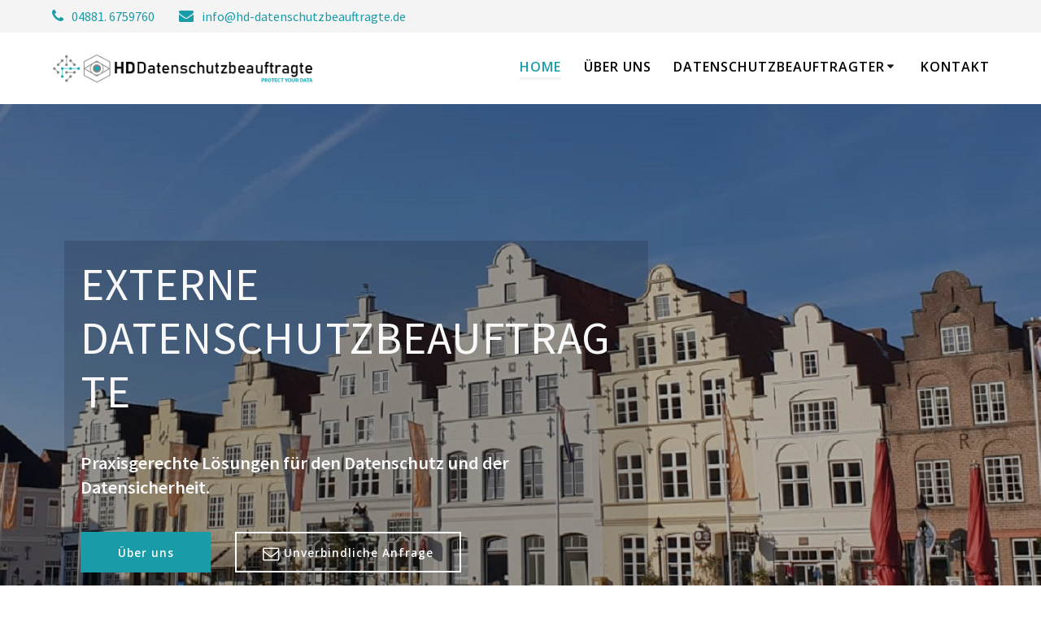

--- FILE ---
content_type: text/html; charset=UTF-8
request_url: https://www.hd-datenschutzbeauftragte.de/
body_size: 18087
content:
<!DOCTYPE html>
<html lang="de">
<head>
    <meta charset="UTF-8">
    <meta name="viewport" content="width=device-width, initial-scale=1">
    <link rel="profile" href="http://gmpg.org/xfn/11">

	    <script>
        (function (exports, d) {
            var _isReady = false,
                _event,
                _fns = [];

            function onReady(event) {
                d.removeEventListener("DOMContentLoaded", onReady);
                _isReady = true;
                _event = event;
                _fns.forEach(function (_fn) {
                    var fn = _fn[0],
                        context = _fn[1];
                    fn.call(context || exports, window.jQuery);
                });
            }

            function onReadyIe(event) {
                if (d.readyState === "complete") {
                    d.detachEvent("onreadystatechange", onReadyIe);
                    _isReady = true;
                    _event = event;
                    _fns.forEach(function (_fn) {
                        var fn = _fn[0],
                            context = _fn[1];
                        fn.call(context || exports, event);
                    });
                }
            }

            d.addEventListener && d.addEventListener("DOMContentLoaded", onReady) ||
            d.attachEvent && d.attachEvent("onreadystatechange", onReadyIe);

            function domReady(fn, context) {
                if (_isReady) {
                    fn.call(context, _event);
                }

                _fns.push([fn, context]);
            }

            exports.mesmerizeDomReady = domReady;
        })(window, document);
    </script>
	<title>Externer Datenschutzbeauftragter | HD Datenschutzbeauftragte</title>
<meta name='robots' content='max-image-preview:large' />
	<style>img:is([sizes="auto" i], [sizes^="auto," i]) { contain-intrinsic-size: 3000px 1500px }</style>
	
<!-- All In One SEO Pack 3.7.1[1667,1740] -->
<meta name="description"  content="Externe Datenschutzbeauftragte﻿ für Unternehmen, Praxen und Kanzleien. Wir bietet Ihnen individuelle Lösungen rund um den Datenschutz." />

<script type="application/ld+json" class="aioseop-schema">{"@context":"https://schema.org","@graph":[{"@type":"Organization","@id":"https://www.hd-datenschutzbeauftragte.de/#organization","url":"https://www.hd-datenschutzbeauftragte.de/","name":"HD Datenschutzbeauftragte UG (haftungsbeschränkt)","sameAs":[],"logo":{"@type":"ImageObject","@id":"https://www.hd-datenschutzbeauftragte.de/#logo","url":"https://www.hd-datenschutzbeauftragte.de/wp-content/uploads/2020/11/cropped-HD-Logo-Protect-Your-data.png","caption":""},"image":{"@id":"https://www.hd-datenschutzbeauftragte.de/#logo"},"contactPoint":{"@type":"ContactPoint","telephone":"+04881-6759760","contactType":"tech support"}},{"@type":"WebSite","@id":"https://www.hd-datenschutzbeauftragte.de/#website","url":"https://www.hd-datenschutzbeauftragte.de/","name":"Externer Datenschutzbeauftragter","publisher":{"@id":"https://www.hd-datenschutzbeauftragte.de/#organization"},"potentialAction":{"@type":"SearchAction","target":"https://www.hd-datenschutzbeauftragte.de/?s={search_term_string}","query-input":"required name=search_term_string"}},{"@type":"WebPage","@id":"https://www.hd-datenschutzbeauftragte.de#webpage","url":"https://www.hd-datenschutzbeauftragte.de","inLanguage":"de","name":"Externer Datenschutzbeauftragter","isPartOf":{"@id":"https://www.hd-datenschutzbeauftragte.de/#website"},"breadcrumb":{"@id":"https://www.hd-datenschutzbeauftragte.de#breadcrumblist"},"description":"Externe Datenschutzbeauftragte﻿ für Unternehmen, Praxen und Kanzleien. Wir bietet Ihnen individuelle Lösungen rund um den Datenschutz.","datePublished":"2018-07-17T15:02:10+02:00","dateModified":"2025-09-27T10:09:43+02:00","about":{"@id":"https://www.hd-datenschutzbeauftragte.de/#organization"}},{"@type":"BreadcrumbList","@id":"https://www.hd-datenschutzbeauftragte.de#breadcrumblist","itemListElement":[{"@type":"ListItem","position":1,"item":{"@type":"WebPage","@id":"https://www.hd-datenschutzbeauftragte.de/","url":"https://www.hd-datenschutzbeauftragte.de/","name":"Externer Datenschutzbeauftragter"}}]}]}</script>
<link rel="canonical" href="https://www.hd-datenschutzbeauftragte.de/" />
<!-- All In One SEO Pack -->
<link rel="alternate" type="application/rss+xml" title="Externer Datenschutzbeauftragter &raquo; Feed" href="https://www.hd-datenschutzbeauftragte.de/feed/" />
<link rel="alternate" type="application/rss+xml" title="Externer Datenschutzbeauftragter &raquo; Kommentar-Feed" href="https://www.hd-datenschutzbeauftragte.de/comments/feed/" />
<script type="text/javascript">
/* <![CDATA[ */
window._wpemojiSettings = {"baseUrl":"https:\/\/s.w.org\/images\/core\/emoji\/16.0.1\/72x72\/","ext":".png","svgUrl":"https:\/\/s.w.org\/images\/core\/emoji\/16.0.1\/svg\/","svgExt":".svg","source":{"concatemoji":"https:\/\/www.hd-datenschutzbeauftragte.de\/wp-includes\/js\/wp-emoji-release.min.js?ver=6.8.2"}};
/*! This file is auto-generated */
!function(s,n){var o,i,e;function c(e){try{var t={supportTests:e,timestamp:(new Date).valueOf()};sessionStorage.setItem(o,JSON.stringify(t))}catch(e){}}function p(e,t,n){e.clearRect(0,0,e.canvas.width,e.canvas.height),e.fillText(t,0,0);var t=new Uint32Array(e.getImageData(0,0,e.canvas.width,e.canvas.height).data),a=(e.clearRect(0,0,e.canvas.width,e.canvas.height),e.fillText(n,0,0),new Uint32Array(e.getImageData(0,0,e.canvas.width,e.canvas.height).data));return t.every(function(e,t){return e===a[t]})}function u(e,t){e.clearRect(0,0,e.canvas.width,e.canvas.height),e.fillText(t,0,0);for(var n=e.getImageData(16,16,1,1),a=0;a<n.data.length;a++)if(0!==n.data[a])return!1;return!0}function f(e,t,n,a){switch(t){case"flag":return n(e,"\ud83c\udff3\ufe0f\u200d\u26a7\ufe0f","\ud83c\udff3\ufe0f\u200b\u26a7\ufe0f")?!1:!n(e,"\ud83c\udde8\ud83c\uddf6","\ud83c\udde8\u200b\ud83c\uddf6")&&!n(e,"\ud83c\udff4\udb40\udc67\udb40\udc62\udb40\udc65\udb40\udc6e\udb40\udc67\udb40\udc7f","\ud83c\udff4\u200b\udb40\udc67\u200b\udb40\udc62\u200b\udb40\udc65\u200b\udb40\udc6e\u200b\udb40\udc67\u200b\udb40\udc7f");case"emoji":return!a(e,"\ud83e\udedf")}return!1}function g(e,t,n,a){var r="undefined"!=typeof WorkerGlobalScope&&self instanceof WorkerGlobalScope?new OffscreenCanvas(300,150):s.createElement("canvas"),o=r.getContext("2d",{willReadFrequently:!0}),i=(o.textBaseline="top",o.font="600 32px Arial",{});return e.forEach(function(e){i[e]=t(o,e,n,a)}),i}function t(e){var t=s.createElement("script");t.src=e,t.defer=!0,s.head.appendChild(t)}"undefined"!=typeof Promise&&(o="wpEmojiSettingsSupports",i=["flag","emoji"],n.supports={everything:!0,everythingExceptFlag:!0},e=new Promise(function(e){s.addEventListener("DOMContentLoaded",e,{once:!0})}),new Promise(function(t){var n=function(){try{var e=JSON.parse(sessionStorage.getItem(o));if("object"==typeof e&&"number"==typeof e.timestamp&&(new Date).valueOf()<e.timestamp+604800&&"object"==typeof e.supportTests)return e.supportTests}catch(e){}return null}();if(!n){if("undefined"!=typeof Worker&&"undefined"!=typeof OffscreenCanvas&&"undefined"!=typeof URL&&URL.createObjectURL&&"undefined"!=typeof Blob)try{var e="postMessage("+g.toString()+"("+[JSON.stringify(i),f.toString(),p.toString(),u.toString()].join(",")+"));",a=new Blob([e],{type:"text/javascript"}),r=new Worker(URL.createObjectURL(a),{name:"wpTestEmojiSupports"});return void(r.onmessage=function(e){c(n=e.data),r.terminate(),t(n)})}catch(e){}c(n=g(i,f,p,u))}t(n)}).then(function(e){for(var t in e)n.supports[t]=e[t],n.supports.everything=n.supports.everything&&n.supports[t],"flag"!==t&&(n.supports.everythingExceptFlag=n.supports.everythingExceptFlag&&n.supports[t]);n.supports.everythingExceptFlag=n.supports.everythingExceptFlag&&!n.supports.flag,n.DOMReady=!1,n.readyCallback=function(){n.DOMReady=!0}}).then(function(){return e}).then(function(){var e;n.supports.everything||(n.readyCallback(),(e=n.source||{}).concatemoji?t(e.concatemoji):e.wpemoji&&e.twemoji&&(t(e.twemoji),t(e.wpemoji)))}))}((window,document),window._wpemojiSettings);
/* ]]> */
</script>
<link rel='stylesheet' id='companion-bundle-css' href="#" data-href='https://www.hd-datenschutzbeauftragte.de/wp-content/plugins/mesmerize-companion/theme-data/mesmerize/assets/css/companion.bundle.min.css?ver=1.6.157' type='text/css' media='all' />
<link rel='stylesheet' id='owl-carousel-min-css-css' href='https://www.hd-datenschutzbeauftragte.de/wp-content/themes/mesmerize-pro/pro/assets/css/owlcarousel/owl.carousel.min.css?ver=6.8.2' type='text/css' media='all' />
<link rel='stylesheet' id='owl-carousel-theme-default-min-css-css' href='https://www.hd-datenschutzbeauftragte.de/wp-content/themes/mesmerize-pro/pro/assets/css/owlcarousel/mesmerize-owl-theme.min.css?ver=6.8.2' type='text/css' media='all' />
<style id='wp-emoji-styles-inline-css' type='text/css'>

	img.wp-smiley, img.emoji {
		display: inline !important;
		border: none !important;
		box-shadow: none !important;
		height: 1em !important;
		width: 1em !important;
		margin: 0 0.07em !important;
		vertical-align: -0.1em !important;
		background: none !important;
		padding: 0 !important;
	}
</style>
<link rel='stylesheet' id='wp-block-library-css' href='https://www.hd-datenschutzbeauftragte.de/wp-includes/css/dist/block-library/style.min.css?ver=6.8.2' type='text/css' media='all' />
<style id='classic-theme-styles-inline-css' type='text/css'>
/*! This file is auto-generated */
.wp-block-button__link{color:#fff;background-color:#32373c;border-radius:9999px;box-shadow:none;text-decoration:none;padding:calc(.667em + 2px) calc(1.333em + 2px);font-size:1.125em}.wp-block-file__button{background:#32373c;color:#fff;text-decoration:none}
</style>
<style id='global-styles-inline-css' type='text/css'>
:root{--wp--preset--aspect-ratio--square: 1;--wp--preset--aspect-ratio--4-3: 4/3;--wp--preset--aspect-ratio--3-4: 3/4;--wp--preset--aspect-ratio--3-2: 3/2;--wp--preset--aspect-ratio--2-3: 2/3;--wp--preset--aspect-ratio--16-9: 16/9;--wp--preset--aspect-ratio--9-16: 9/16;--wp--preset--color--black: #000000;--wp--preset--color--cyan-bluish-gray: #abb8c3;--wp--preset--color--white: #ffffff;--wp--preset--color--pale-pink: #f78da7;--wp--preset--color--vivid-red: #cf2e2e;--wp--preset--color--luminous-vivid-orange: #ff6900;--wp--preset--color--luminous-vivid-amber: #fcb900;--wp--preset--color--light-green-cyan: #7bdcb5;--wp--preset--color--vivid-green-cyan: #00d084;--wp--preset--color--pale-cyan-blue: #8ed1fc;--wp--preset--color--vivid-cyan-blue: #0693e3;--wp--preset--color--vivid-purple: #9b51e0;--wp--preset--gradient--vivid-cyan-blue-to-vivid-purple: linear-gradient(135deg,rgba(6,147,227,1) 0%,rgb(155,81,224) 100%);--wp--preset--gradient--light-green-cyan-to-vivid-green-cyan: linear-gradient(135deg,rgb(122,220,180) 0%,rgb(0,208,130) 100%);--wp--preset--gradient--luminous-vivid-amber-to-luminous-vivid-orange: linear-gradient(135deg,rgba(252,185,0,1) 0%,rgba(255,105,0,1) 100%);--wp--preset--gradient--luminous-vivid-orange-to-vivid-red: linear-gradient(135deg,rgba(255,105,0,1) 0%,rgb(207,46,46) 100%);--wp--preset--gradient--very-light-gray-to-cyan-bluish-gray: linear-gradient(135deg,rgb(238,238,238) 0%,rgb(169,184,195) 100%);--wp--preset--gradient--cool-to-warm-spectrum: linear-gradient(135deg,rgb(74,234,220) 0%,rgb(151,120,209) 20%,rgb(207,42,186) 40%,rgb(238,44,130) 60%,rgb(251,105,98) 80%,rgb(254,248,76) 100%);--wp--preset--gradient--blush-light-purple: linear-gradient(135deg,rgb(255,206,236) 0%,rgb(152,150,240) 100%);--wp--preset--gradient--blush-bordeaux: linear-gradient(135deg,rgb(254,205,165) 0%,rgb(254,45,45) 50%,rgb(107,0,62) 100%);--wp--preset--gradient--luminous-dusk: linear-gradient(135deg,rgb(255,203,112) 0%,rgb(199,81,192) 50%,rgb(65,88,208) 100%);--wp--preset--gradient--pale-ocean: linear-gradient(135deg,rgb(255,245,203) 0%,rgb(182,227,212) 50%,rgb(51,167,181) 100%);--wp--preset--gradient--electric-grass: linear-gradient(135deg,rgb(202,248,128) 0%,rgb(113,206,126) 100%);--wp--preset--gradient--midnight: linear-gradient(135deg,rgb(2,3,129) 0%,rgb(40,116,252) 100%);--wp--preset--font-size--small: 13px;--wp--preset--font-size--medium: 20px;--wp--preset--font-size--large: 36px;--wp--preset--font-size--x-large: 42px;--wp--preset--spacing--20: 0.44rem;--wp--preset--spacing--30: 0.67rem;--wp--preset--spacing--40: 1rem;--wp--preset--spacing--50: 1.5rem;--wp--preset--spacing--60: 2.25rem;--wp--preset--spacing--70: 3.38rem;--wp--preset--spacing--80: 5.06rem;--wp--preset--shadow--natural: 6px 6px 9px rgba(0, 0, 0, 0.2);--wp--preset--shadow--deep: 12px 12px 50px rgba(0, 0, 0, 0.4);--wp--preset--shadow--sharp: 6px 6px 0px rgba(0, 0, 0, 0.2);--wp--preset--shadow--outlined: 6px 6px 0px -3px rgba(255, 255, 255, 1), 6px 6px rgba(0, 0, 0, 1);--wp--preset--shadow--crisp: 6px 6px 0px rgba(0, 0, 0, 1);}:where(.is-layout-flex){gap: 0.5em;}:where(.is-layout-grid){gap: 0.5em;}body .is-layout-flex{display: flex;}.is-layout-flex{flex-wrap: wrap;align-items: center;}.is-layout-flex > :is(*, div){margin: 0;}body .is-layout-grid{display: grid;}.is-layout-grid > :is(*, div){margin: 0;}:where(.wp-block-columns.is-layout-flex){gap: 2em;}:where(.wp-block-columns.is-layout-grid){gap: 2em;}:where(.wp-block-post-template.is-layout-flex){gap: 1.25em;}:where(.wp-block-post-template.is-layout-grid){gap: 1.25em;}.has-black-color{color: var(--wp--preset--color--black) !important;}.has-cyan-bluish-gray-color{color: var(--wp--preset--color--cyan-bluish-gray) !important;}.has-white-color{color: var(--wp--preset--color--white) !important;}.has-pale-pink-color{color: var(--wp--preset--color--pale-pink) !important;}.has-vivid-red-color{color: var(--wp--preset--color--vivid-red) !important;}.has-luminous-vivid-orange-color{color: var(--wp--preset--color--luminous-vivid-orange) !important;}.has-luminous-vivid-amber-color{color: var(--wp--preset--color--luminous-vivid-amber) !important;}.has-light-green-cyan-color{color: var(--wp--preset--color--light-green-cyan) !important;}.has-vivid-green-cyan-color{color: var(--wp--preset--color--vivid-green-cyan) !important;}.has-pale-cyan-blue-color{color: var(--wp--preset--color--pale-cyan-blue) !important;}.has-vivid-cyan-blue-color{color: var(--wp--preset--color--vivid-cyan-blue) !important;}.has-vivid-purple-color{color: var(--wp--preset--color--vivid-purple) !important;}.has-black-background-color{background-color: var(--wp--preset--color--black) !important;}.has-cyan-bluish-gray-background-color{background-color: var(--wp--preset--color--cyan-bluish-gray) !important;}.has-white-background-color{background-color: var(--wp--preset--color--white) !important;}.has-pale-pink-background-color{background-color: var(--wp--preset--color--pale-pink) !important;}.has-vivid-red-background-color{background-color: var(--wp--preset--color--vivid-red) !important;}.has-luminous-vivid-orange-background-color{background-color: var(--wp--preset--color--luminous-vivid-orange) !important;}.has-luminous-vivid-amber-background-color{background-color: var(--wp--preset--color--luminous-vivid-amber) !important;}.has-light-green-cyan-background-color{background-color: var(--wp--preset--color--light-green-cyan) !important;}.has-vivid-green-cyan-background-color{background-color: var(--wp--preset--color--vivid-green-cyan) !important;}.has-pale-cyan-blue-background-color{background-color: var(--wp--preset--color--pale-cyan-blue) !important;}.has-vivid-cyan-blue-background-color{background-color: var(--wp--preset--color--vivid-cyan-blue) !important;}.has-vivid-purple-background-color{background-color: var(--wp--preset--color--vivid-purple) !important;}.has-black-border-color{border-color: var(--wp--preset--color--black) !important;}.has-cyan-bluish-gray-border-color{border-color: var(--wp--preset--color--cyan-bluish-gray) !important;}.has-white-border-color{border-color: var(--wp--preset--color--white) !important;}.has-pale-pink-border-color{border-color: var(--wp--preset--color--pale-pink) !important;}.has-vivid-red-border-color{border-color: var(--wp--preset--color--vivid-red) !important;}.has-luminous-vivid-orange-border-color{border-color: var(--wp--preset--color--luminous-vivid-orange) !important;}.has-luminous-vivid-amber-border-color{border-color: var(--wp--preset--color--luminous-vivid-amber) !important;}.has-light-green-cyan-border-color{border-color: var(--wp--preset--color--light-green-cyan) !important;}.has-vivid-green-cyan-border-color{border-color: var(--wp--preset--color--vivid-green-cyan) !important;}.has-pale-cyan-blue-border-color{border-color: var(--wp--preset--color--pale-cyan-blue) !important;}.has-vivid-cyan-blue-border-color{border-color: var(--wp--preset--color--vivid-cyan-blue) !important;}.has-vivid-purple-border-color{border-color: var(--wp--preset--color--vivid-purple) !important;}.has-vivid-cyan-blue-to-vivid-purple-gradient-background{background: var(--wp--preset--gradient--vivid-cyan-blue-to-vivid-purple) !important;}.has-light-green-cyan-to-vivid-green-cyan-gradient-background{background: var(--wp--preset--gradient--light-green-cyan-to-vivid-green-cyan) !important;}.has-luminous-vivid-amber-to-luminous-vivid-orange-gradient-background{background: var(--wp--preset--gradient--luminous-vivid-amber-to-luminous-vivid-orange) !important;}.has-luminous-vivid-orange-to-vivid-red-gradient-background{background: var(--wp--preset--gradient--luminous-vivid-orange-to-vivid-red) !important;}.has-very-light-gray-to-cyan-bluish-gray-gradient-background{background: var(--wp--preset--gradient--very-light-gray-to-cyan-bluish-gray) !important;}.has-cool-to-warm-spectrum-gradient-background{background: var(--wp--preset--gradient--cool-to-warm-spectrum) !important;}.has-blush-light-purple-gradient-background{background: var(--wp--preset--gradient--blush-light-purple) !important;}.has-blush-bordeaux-gradient-background{background: var(--wp--preset--gradient--blush-bordeaux) !important;}.has-luminous-dusk-gradient-background{background: var(--wp--preset--gradient--luminous-dusk) !important;}.has-pale-ocean-gradient-background{background: var(--wp--preset--gradient--pale-ocean) !important;}.has-electric-grass-gradient-background{background: var(--wp--preset--gradient--electric-grass) !important;}.has-midnight-gradient-background{background: var(--wp--preset--gradient--midnight) !important;}.has-small-font-size{font-size: var(--wp--preset--font-size--small) !important;}.has-medium-font-size{font-size: var(--wp--preset--font-size--medium) !important;}.has-large-font-size{font-size: var(--wp--preset--font-size--large) !important;}.has-x-large-font-size{font-size: var(--wp--preset--font-size--x-large) !important;}
:where(.wp-block-post-template.is-layout-flex){gap: 1.25em;}:where(.wp-block-post-template.is-layout-grid){gap: 1.25em;}
:where(.wp-block-columns.is-layout-flex){gap: 2em;}:where(.wp-block-columns.is-layout-grid){gap: 2em;}
:root :where(.wp-block-pullquote){font-size: 1.5em;line-height: 1.6;}
</style>
<link rel='stylesheet' id='mesmerize-style-css' href='https://www.hd-datenschutzbeauftragte.de/wp-content/themes/mesmerize-pro/style.min.css?ver=1.6.129' type='text/css' media='all' />
<style id='mesmerize-style-inline-css' type='text/css'>
img.logo.dark, img.custom-logo{width:auto;max-height:80px !important;}
/** cached kirki style */.footer .footer-content{background-color:#F4F4F4;}.footer h1, .footer h2, .footer h3, .footer h4, .footer h5, .footer h6{color:#3C424F!important;}.footer p, .footer{color:#3C424F;}.footer a{color:#3C424F;}.footer a:hover{color:#199BA8;}.footer a .fa, .footer .fa{color:#5FCF24;}.footer a:hover .fa{color:#313D85;}.footer-border-accent{border-color:rgb(255,255,255) !important;}.footer-bg-accent{background-color:rgb(255,255,255) !important;}body{font-family:"Source Sans Pro", Helvetica, Arial, sans-serif;color:#2F3339;}body h1{font-family:"Source Sans Pro", Helvetica, Arial, sans-serif;font-weight:400;font-style:normal;font-size:2rem;line-height:4rem;color:#2F3339;}body h2{font-family:"Source Sans Pro", Helvetica, Arial, sans-serif;font-weight:600;font-style:normal;font-size:2.188rem;line-height:3rem;text-transform:none;color:#2F3339;}body h3{font-family:"Source Sans Pro", Helvetica, Arial, sans-serif;font-weight:600;font-style:normal;font-size:1.313rem;line-height:2.25rem;text-transform:none;color:#2F3339;}body h4{font-family:"Source Sans Pro", Helvetica, Arial, sans-serif;font-weight:600;font-style:normal;font-size:0.963rem;line-height:1.75rem;letter-spacing:0.0625rem;text-transform:none;color:#2F3339;}body h5{font-family:"Source Sans Pro", Helvetica, Arial, sans-serif;font-weight:800;font-style:normal;font-size:0.875rem;line-height:1.5rem;letter-spacing:2px;text-transform:none;color:#2F3339;}body h6{font-family:"Source Sans Pro", Helvetica, Arial, sans-serif;font-weight:700;font-style:normal;font-size:2.5rem;line-height:115%;letter-spacing:0.1875rem;color:#2F3339;}.header-homepage:not(.header-slide).color-overlay:before{background:#0c0070;}.header-homepage:not(.header-slide) .background-overlay,.header-homepage:not(.header-slide).color-overlay::before{opacity:0.5;}.header.color-overlay:before{background:#000000;}.header .background-overlay,.header.color-overlay::before{opacity:0.3;}.header-homepage p.header-subtitle2{margin-top:0;margin-bottom:20px;font-family:Roboto, Helvetica, Arial, sans-serif;font-weight:300;font-size:1.4em;line-height:130%;letter-spacing:0px;text-transform:none;color:#ffffff;background:rgba(0,0,0,0);padding-top:0px;padding-bottom:0px;padding-left:0px;padding-right:0px;-webkit-border-radius:0px;-moz-border-radius:0px;border-radius:0px;}.header-homepage h1.hero-title{font-family:Muli, Helvetica, Arial, sans-serif;font-weight:300;font-size:3.3em;line-height:114%;letter-spacing:0.9px;text-transform:none;color:#ffffff;}.header-homepage .hero-title{margin-top:0;margin-bottom:20px;background:rgba(0,0,0,0);padding-top:0px;padding-bottom:0px;padding-left:0px;padding-right:0px;-webkit-border-radius:0px;-moz-border-radius:0px;border-radius:0px;}.header-homepage p.header-subtitle{margin-top:0;margin-bottom:20px;font-family:Muli, Helvetica, Arial, sans-serif;font-weight:300;font-size:1.3em;line-height:130%;letter-spacing:0px;text-transform:none;color:#ffffff;background:rgba(0,0,0,0);padding-top:0px;padding-bottom:0px;padding-left:0px;padding-right:0px;-webkit-border-radius:0px;-moz-border-radius:0px;border-radius:0px;}.header-buttons-wrapper{background:rgba(0,0,0,0);padding-top:0px;padding-bottom:0px;padding-left:0px;padding-right:0px;-webkit-border-radius:0px;-moz-border-radius:0px;border-radius:0px;}.inner-header-description{padding-top:8%;padding-bottom:8%;}.inner-header-description .header-subtitle{font-family:"Source Sans Pro", Helvetica, Arial, sans-serif;font-weight:300;font-style:normal;font-size:1.2em;line-height:130%;text-transform:none;color:#FFFFFF;}.inner-header-description h1.hero-title{font-family:"Source Sans Pro", Helvetica, Arial, sans-serif;font-weight:900;font-style:normal;font-size:1.5em;line-height:114%;letter-spacing:0.9px;text-transform:uppercase;color:#FFFFFF;}.header-top-bar{background-color:rgb(244,244,244);}.header-top-bar-inner{height:40px;}.header-top-bar .header-top-bar-area.area-left span{color:#199BA8;}.header-top-bar .header-top-bar-area.area-left i.fa{color:#199BA8;}.header-top-bar .header-top-bar-area.area-left .top-bar-social-icons i{color:#fff;}.header-top-bar .header-top-bar-area.area-left .top-bar-social-icons i:hover{color:#fff;}.header-top-bar .header-top-bar-area.area-left .top-bar-menu > li > a{color:#fff;}.header-top-bar .header-top-bar-area.area-left .top-bar-menu > li > a:hover{color:#fff!important;}.header-top-bar .header-top-bar-area.area-left .top-bar-menu > li > a:visited{color:#fff;}.header-top-bar .header-top-bar-area.area-left span.top-bar-text{color:#fff;}.header-top-bar .header-top-bar-area.area-right span{color:#FFFFFF;}.header-top-bar .header-top-bar-area.area-right i.fa{color:#999;}.header-top-bar .header-top-bar-area.area-right .top-bar-social-icons i{color:#000000;}.header-top-bar .header-top-bar-area.area-right .top-bar-social-icons i:hover{color:#199BA8;}.header-top-bar .header-top-bar-area.area-right .top-bar-menu > li > a{color:#fff;}.header-top-bar .header-top-bar-area.area-right .top-bar-menu > li > a:hover{color:#fff!important;}.header-top-bar .header-top-bar-area.area-right .top-bar-menu > li > a:visited{color:#fff;}.header-top-bar .header-top-bar-area.area-right span.top-bar-text{color:#fff;}.mesmerize-front-page .navigation-bar.bordered{border-bottom-color:rgba(0,0,0,0);border-bottom-width:1px;border-bottom-style:solid;}.mesmerize-inner-page .navigation-bar.bordered{border-bottom-color:rgba(0,0,0,0);border-bottom-width:1px;border-bottom-style:solid;}.mesmerize-inner-page .navigation-bar.coloured-nav:not(.fixto-fixed){background-color:rgb(255,255,255)!important;}.mesmerize-inner-page .fixto-fixed .main_menu_col, .mesmerize-inner-page .fixto-fixed .main-menu{justify-content:flex-end!important;}.mesmerize-inner-page .navigation-bar.fixto-fixed{background-color:rgb(255,255,255)!important;}.mesmerize-inner-page #main_menu > li > a{font-family:"Source Sans Pro", Helvetica, Arial, sans-serif;font-weight:600;font-style:normal;font-size:16px;line-height:160%;letter-spacing:1px;text-transform:uppercase;}.mesmerize-front-page .navigation-bar.coloured-nav:not(.fixto-fixed){background-color:rgb(255,255,255)!important;}.mesmerize-front-page .fixto-fixed .main_menu_col, .mesmerize-front-page .fixto-fixed .main-menu{justify-content:flex-end!important;}.mesmerize-front-page .navigation-bar.fixto-fixed{background-color:rgb(255,255,255)!important;}.mesmerize-front-page #main_menu > li > a{font-family:"Open Sans", Helvetica, Arial, sans-serif;font-weight:600;font-style:normal;font-size:16px;line-height:160%;letter-spacing:1px;text-transform:uppercase;}.mesmerize-front-page #main_menu > li li > a{font-family:"Open Sans", Helvetica, Arial, sans-serif;font-weight:600;font-style:normal;font-size:16px;line-height:120%;letter-spacing:0px;text-transform:none;}.mesmerize-front-page .header-nav-area .social-icons a{color:#FFFFFF!important;}.mesmerize-front-page .fixto-fixed .header-nav-area .social-icons a{color:#000000!important;}.mesmerize-front-page  .nav-search.widget_search *{color:#FFFFFF;}.mesmerize-front-page  .nav-search.widget_search input{border-color:#FFFFFF;}.mesmerize-front-page  .nav-search.widget_search input::-webkit-input-placeholder{color:#FFFFFF;}.mesmerize-front-page  .nav-search.widget_search input:-ms-input-placeholder{color:#FFFFFF;}.mesmerize-front-page  .nav-search.widget_search input:-moz-placeholder{color:#FFFFFF;}.mesmerize-front-page .fixto-fixed  .nav-search.widget_search *{color:#000000;}.mesmerize-front-page .fixto-fixed  .nav-search.widget_search input{border-color:#000000;}.mesmerize-front-page .fixto-fixed  .nav-search.widget_search input::-webkit-input-placeholder{color:#000000;}.mesmerize-front-page .fixto-fixed  .nav-search.widget_search input:-ms-input-placeholder{color:#000000;}.mesmerize-front-page .fixto-fixed  .nav-search.widget_search input:-moz-placeholder{color:#000000;}.mesmerize-inner-page .inner_header-nav-area .social-icons a{color:#FFFFFF!important;}.mesmerize-inner-page .fixto-fixed .inner_header-nav-area .social-icons a{color:#000000!important;}.mesmerize-inner-page .nav-search.widget_search *{color:#FFFFFF;}.mesmerize-inner-page .nav-search.widget_search input{border-color:#FFFFFF;}.mesmerize-inner-page .nav-search.widget_search input::-webkit-input-placeholder{color:#FFFFFF;}.mesmerize-inner-page .nav-search.widget_search input:-ms-input-placeholder{color:#FFFFFF;}.mesmerize-inner-page .nav-search.widget_search input:-moz-placeholder{color:#FFFFFF;}.mesmerize-inner-page .fixto-fixed .nav-search.widget_search *{color:#000000;}.mesmerize-inner-page .fixto-fixed .nav-search.widget_search input{border-color:#000000;}.mesmerize-inner-page .fixto-fixed .nav-search.widget_search input::-webkit-input-placeholder{color:#000000;}.mesmerize-inner-page .fixto-fixed .nav-search.widget_search input:-ms-input-placeholder{color:#000000;}.mesmerize-inner-page .fixto-fixed .nav-search.widget_search input:-moz-placeholder{color:#000000;}[data-component="offcanvas"] i.fa{color:rgb(0,0,0)!important;}[data-component="offcanvas"] .bubble{background-color:rgb(0,0,0)!important;}.fixto-fixed [data-component="offcanvas"] i.fa{color:rgb(0,0,0)!important;}.fixto-fixed [data-component="offcanvas"] .bubble{background-color:rgb(0,0,0)!important;}#offcanvas-wrapper{background-color:rgb(255,255,255)!important;}html.has-offscreen body:after{background-color:rgba(0,0,0,0.7)!important;}#offcanvas-wrapper *:not(.arrow){color:#000000!important;}#offcanvas_menu li.open, #offcanvas_menu li.current-menu-item, #offcanvas_menu li.current-menu-item > a, #offcanvas_menu li.current_page_item, #offcanvas_menu li.current_page_item > a{background-color:#F8F8F8;}#offcanvas_menu li.open > a, #offcanvas_menu li.open > a > i, #offcanvas_menu li.current-menu-item > a, #offcanvas_menu li.current_page_item > a{color:#199BA8!important;}#offcanvas_menu li.open > a, #offcanvas_menu li.current-menu-item > a, #offcanvas_menu li.current_page_item > a{border-left-color:#199BA8!important;}#offcanvas_menu li > ul{background-color:rgb(255,255,255);}#offcanvas_menu li > a{font-family:"Open Sans", Helvetica, Arial, sans-serif;font-weight:400;font-size:0.875rem;line-height:100%;letter-spacing:0px;text-transform:none;}.navigation-bar.homepage.coloured-nav a.text-logo,.navigation-bar.homepage.coloured-nav #main_menu li.logo > a.text-logo,.navigation-bar.homepage.coloured-nav #main_menu li.logo > a.text-logo:hover{color:#FFFFFF;font-family:inherit;font-weight:600;font-size:1.6rem;line-height:100%;letter-spacing:0px;text-transform:uppercase;}.navigation-bar.homepage.fixto-fixed a.text-logo,.navigation-bar.homepage.fixto-fixed .dark-logo a.text-logo{color:#FFFFFF!important;}.navigation-bar:not(.homepage) a.text-logo,.navigation-bar:not(.homepage) #main_menu li.logo > a.text-logo,.navigation-bar:not(.homepage) #main_menu li.logo > a.text-logo:hover,.navigation-bar:not(.homepage) a.text-logo,.navigation-bar:not(.homepage) #main_menu li.logo > a.text-logo,.navigation-bar:not(.homepage) #main_menu li.logo > a.text-logo:hover{color:#FFFFFF;font-family:inherit;font-weight:600;font-size:1.6rem;line-height:100%;letter-spacing:0px;text-transform:uppercase;}.navigation-bar.fixto-fixed:not(.homepage) a.text-logo,.navigation-bar.fixto-fixed:not(.homepage) .dark-logo a.text-logo, .navigation-bar.alternate:not(.homepage) a.text-logo, .navigation-bar.alternate:not(.homepage) .dark-logo a.text-logo{color:#FFFFFF!important;}.header-with-slider-wrapper .header-homepage-arrow{font-size:50px;bottom:5px;background:rgba(255,255,255,0);}.header-with-slider-wrapper .header-homepage-arrow > i{width:50px;height:50px;color:#ffffff;}.owl-carousel .animated{animation-duration:1000ms;-webkit-animation-duration:1000ms;}#header-slides-container .owl-stage{background:#000000;}.header-slider-navigation .owl-dots{margin-bottom:10px;margin-top:10px;}.header-slider-navigation .owl-dots .owl-dot span{background:rgba(255,255,255,0.3);}.header-slider-navigation .owl-dots .owl-dot.active span,.header-slider-navigation .owl-dots .owl-dot:hover span{background:#ffffff;}.header-slider-navigation .owl-dots .owl-dot{margin:0px 7px;}@media (min-width: 767px){.footer .footer-content{padding-top:80px;padding-bottom:80px;}}@media (max-width: 1023px){body{font-size:calc( 16px * 0.875 );}}@media (min-width: 1024px){body{font-size:16px;}}@media only screen and (min-width: 768px){body h1{font-size:3rem;}body h2{font-size:2.0rem;}body h3{font-size:1.5625rem;}body h4{font-size:1.2rem;}body h5{font-size:1rem;}body h6{font-size:4rem;}.header-homepage p.header-subtitle2{font-size:1.4em;}.header-homepage h1.hero-title{font-size:3.5rem;}.header-homepage p.header-subtitle{font-size:1.3em;}.header-content .align-holder{width:85%!important;}.inner-header-description{text-align:left!important;}.inner-header-description .header-subtitle{font-size:1.3em;}.inner-header-description h1.hero-title{font-size:2.5em;}}@media screen and (min-width: 768px){.header-homepage{background-position:center center;}.header{background-position:center center;}}
</style>
<link rel='stylesheet' id='mesmerize-fonts-css' href='https://www.hd-datenschutzbeauftragte.de/wp-content/uploads/fonts/cbbe298e98e33d3773aadfd3826f21ab/font.css?v=1668770758' type='text/css' media='all' />
<link rel='stylesheet' id='borlabs-cookie-css' href='https://www.hd-datenschutzbeauftragte.de/wp-content/plugins/borlabs-cookie/css/borlabs-cookie.css?ver=1.9.9-1' type='text/css' media='all' />
<style id='borlabs-cookie-inline-css' type='text/css'>
[data-borlabs-cookie-wrap] [data-borlabs-cookie] {background:#f9f9f9 !important; color:#606569 !important;}
[data-borlabs-cookie-wrap] [data-borlabs-cookie] p {color:#606569 !important;}
[data-borlabs-cookie-wrap] [data-borlabs-cookie] p a {color:#288fe9 !important;}
[data-borlabs-cookie-wrap] [data-borlabs-cookie] p.borlabsCookieSubHeadline {background:#eeeeee !important;}
[data-borlabs-cookie-wrap] [data-borlabs-cookie] p.borlabsCookieSuccess {color:#5eb930 !important;}
[data-borlabs-cookie-wrap] [data-borlabs-cookie] [data-borlabs-selection] ul {border-top: 1px solid #f2f2f2 !important; border-left: 1px solid #f2f2f2 !important; border-right: 1px solid #f2f2f2 !important;}
[data-borlabs-cookie-wrap] [data-borlabs-cookie] [data-borlabs-selection] ul li.cookieOption1 {background:#ffffff !important; border-bottom: 1px solid #f2f2f2 !important; color:#606569 !important;}
[data-borlabs-cookie-wrap] [data-borlabs-cookie] [data-borlabs-selection] ul li.cookieOption1:hover {background-color:#288fe9 !important; color:#ffffff !important;}
[data-borlabs-cookie-wrap] [data-borlabs-cookie] [data-borlabs-selection] ul li.cookieOption2 {background:#ffffff !important; border-bottom: 1px solid #f2f2f2 !important; color:#606569 !important;}
[data-borlabs-cookie-wrap] [data-borlabs-cookie] [data-borlabs-selection] ul li.cookieOption2:hover {background-color:#288fe9 !important; color:#ffffff !important;}
[data-borlabs-cookie-wrap] [data-borlabs-cookie] [data-borlabs-selection] ul li.cookieOption3 {background:#ffffff !important; border-bottom: 1px solid #f2f2f2 !important; color:#606569 !important;}
[data-borlabs-cookie-wrap] [data-borlabs-cookie] [data-borlabs-selection] ul li.cookieOption3:hover {background-color:#288fe9 !important; color:#ffffff !important;}
[data-borlabs-cookie-wrap] [data-borlabs-cookie] [data-borlabs-help] a {color:#288fe9 !important;}
.borlabs-cookie-bct-default, [data-borlabs-cookie-opt-out] {background:#efefef !important; color: #666666 !important;}
.borlabs-cookie-bct-default p, [data-borlabs-cookie-opt-out] p {color: #666666 !important;}
.borlabs-cookie-bct-default a[role="button"], [data-borlabs-cookie-opt-out] a[role="button"] {background:#288fe9 !important; color: #ffffff !important;}
.borlabs-cookie-bct-default a[role="button"]:hover, [data-borlabs-cookie-opt-out] a[role="button"]:hover {background:#2875e9 !important; color: #ffffff !important;}
[data-borlabs-cookie-opt-out] [data-borlabs-cookie-opt-out-success] {color: #5eb930 !important;}
</style>
<link rel='stylesheet' id='mesmerize-style-bundle-css' href='https://www.hd-datenschutzbeauftragte.de/wp-content/themes/mesmerize-pro/pro/assets/css/theme.bundle.min.css?ver=1.6.129' type='text/css' media='all' />
<script type="text/javascript" src="https://www.hd-datenschutzbeauftragte.de/wp-includes/js/jquery/jquery.min.js?ver=3.7.1" id="jquery-core-js"></script>
<script type="text/javascript" id="jquery-core-js-after">
/* <![CDATA[ */
    
        (function () {
            function setHeaderTopSpacing() {

                setTimeout(function() {
                  var headerTop = document.querySelector('.header-top');
                  var headers = document.querySelectorAll('.header-wrapper .header,.header-wrapper .header-homepage');

                  for (var i = 0; i < headers.length; i++) {
                      var item = headers[i];
                      item.style.paddingTop = headerTop.getBoundingClientRect().height + "px";
                  }

                    var languageSwitcher = document.querySelector('.mesmerize-language-switcher');

                    if(languageSwitcher){
                        languageSwitcher.style.top = "calc( " +  headerTop.getBoundingClientRect().height + "px + 1rem)" ;
                    }
                    
                }, 100);

             
            }

            window.addEventListener('resize', setHeaderTopSpacing);
            window.mesmerizeSetHeaderTopSpacing = setHeaderTopSpacing
            mesmerizeDomReady(setHeaderTopSpacing);
        })();
    
    
/* ]]> */
</script>
<script type="text/javascript" src="https://www.hd-datenschutzbeauftragte.de/wp-includes/js/jquery/jquery-migrate.min.js?ver=3.4.1" id="jquery-migrate-js"></script>
<script type="text/javascript" src="https://www.hd-datenschutzbeauftragte.de/wp-content/themes/mesmerize-pro/pro/assets/js/owl.carousel.min.js?ver=6.8.2" id="owl-carousel-min-js-js"></script>
<script type="text/javascript" id="mesmerize-slider-custom-js-js-before">
/* <![CDATA[ */
_sliderSettings = {"slideRewind":true,"slideAutoplay":true,"sliderShowPlayPause":false,"slideDuration":7000,"slideProgressBar":false,"slideProgressBarHeight":"2","slideAnimationDuration":1000,"slideAnimateOut":"zoomOut","slideAnimateIn":"fadeIn","slideNavigation":true,"slideGroupNavigation":false,"slidePrevNextButtons":false,"slidePrevNextButtonsPosition":"center","slidePrevNextButtonsOffsetTop":0,"slidePrevNextButtonsOffsetCenter":0,"slidePrevNextButtonsOffsetBottom":0,"slidePrevNextButtonsStyle":"medium-slider-button","slidePrevNextButtonsSize":80,"slidePrevButtonIcon":"fa-angle-left","slideNextButtonIcon":"fa-angle-right","slideAutoplayButtonPosition":"right bottom","slideAutoplayButtonOffsetTop":0,"slideAutoplayButtonOffsetBottom":0,"slideAutoplayButtonStyle":"square","slideAutoplayButtonSize":42,"slidePauseButtonIcon":"fa-pause","slidePlayButtonIcon":"fa-play","slidePagination":true,"slidePaginationPosition":"bottom","slidePaginationShapesType":"small-circles","slideOverlappable":true,"slideOverlapWith":95,"slideBottomArrowOffset":5,"IEDetected":false};
/* ]]> */
</script>
<script type="text/javascript" src="https://www.hd-datenschutzbeauftragte.de/wp-content/themes/mesmerize-pro/pro/assets/js/mesmerize-slider.js?ver=6.8.2" id="mesmerize-slider-custom-js-js"></script>
<link rel="https://api.w.org/" href="https://www.hd-datenschutzbeauftragte.de/wp-json/" /><link rel="alternate" title="JSON" type="application/json" href="https://www.hd-datenschutzbeauftragte.de/wp-json/wp/v2/pages/806" /><link rel="EditURI" type="application/rsd+xml" title="RSD" href="https://www.hd-datenschutzbeauftragte.de/xmlrpc.php?rsd" />
<meta name="generator" content="WordPress 6.8.2" />
<link rel='shortlink' href='https://www.hd-datenschutzbeauftragte.de/' />
<link rel="alternate" title="oEmbed (JSON)" type="application/json+oembed" href="https://www.hd-datenschutzbeauftragte.de/wp-json/oembed/1.0/embed?url=https%3A%2F%2Fwww.hd-datenschutzbeauftragte.de%2F" />
<link rel="alternate" title="oEmbed (XML)" type="text/xml+oembed" href="https://www.hd-datenschutzbeauftragte.de/wp-json/oembed/1.0/embed?url=https%3A%2F%2Fwww.hd-datenschutzbeauftragte.de%2F&#038;format=xml" />

    
    <style type="text/css" data-name="custom-mobile-image-position">
        @media screen and (max-width: 767px) {
            /*Custom mobile position*/
        .header-homepage {
            background-position: 50% 0px;
        }
        }
    </style>

    
        <script type="text/javascript" data-name="async-styles">
        (function () {
            var links = document.querySelectorAll('link[data-href]');
            for (var i = 0; i < links.length; i++) {
                var item = links[i];
                item.href = item.getAttribute('data-href')
            }
        })();
    </script>
	    <style data-prefix="header" data-name="menu-variant-style">/** cached menu style */.mesmerize-front-page ul.dropdown-menu > li {  color: #000000; } .mesmerize-front-page .fixto-fixed ul.dropdown-menu > li {  color: #000000; }  .mesmerize-front-page ul.dropdown-menu.active-line-bottom > li > a, .mesmerize-front-page ul.dropdown-menu.active-line-bottom > li > a, ul.dropdown-menu.default > li > a, .mesmerize-front-page ul.dropdown-menu.default > li > a {   border-bottom: 3px solid transparent; } .mesmerize-front-page ul.dropdown-menu.active-line-bottom > .current_page_item > a, .mesmerize-front-page ul.dropdown-menu.active-line-bottom > .current-menu-item > a, ul.dropdown-menu.default > .current_page_item > a, .mesmerize-front-page ul.dropdown-menu.default > .current-menu-item > a {  border-bottom-color: #F4F4F4; } .mesmerize-front-page ul.dropdown-menu.active-line-bottom > li:not(.current-menu-item):not(.current_page_item):hover > a, .mesmerize-front-page ul.dropdown-menu.active-line-bottom > li:not(.current-menu-item):not(.current_page_item).hover > a, ul.dropdown-menu.default > li:not(.current-menu-item):not(.current_page_item):hover > a, .mesmerize-front-page ul.dropdown-menu.default > li:not(.current-menu-item):not(.current_page_item).hover > a {  color: #199BA8; } .mesmerize-front-page .fixto-fixed ul.dropdown-menu.active-line-bottom > .current_page_item > a, .mesmerize-front-page .fixto-fixed ul.dropdown-menu.active-line-bottom > .current-menu-item > a, .mesmerize-front-page .fixto-fixed ul.dropdown-menu.default > .current_page_item > a, .mesmerize-front-page .fixto-fixed ul.dropdown-menu.default > .current-menu-item > a {  border-bottom-color: #F4F4F4; } .mesmerize-front-page .fixto-fixed ul.dropdown-menu.active-line-bottom > li:not(.current-menu-item):not(.current_page_item):hover > a, .mesmerize-front-page .fixto-fixed ul.dropdown-menu.active-line-bottom > li:not(.current-menu-item):not(.current_page_item).hover > a, .mesmerize-front-page .fixto-fixed ul.dropdown-menu.default > li:not(.current-menu-item):not(.current_page_item):hover > a, .mesmerize-front-page .fixto-fixed ul.dropdown-menu.default > li:not(.current-menu-item):not(.current_page_item).hover > a {  color: #199BA8; }  .mesmerize-front-page ul.dropdown-menu.active-line-bottom > .current_page_item > a, .mesmerize-front-page ul.dropdown-menu.active-line-bottom > .current-menu-item > a {  color: #199BA8; } .mesmerize-front-page .fixto-fixed ul.dropdown-menu.active-line-bottom > .current_page_item > a, .mesmerize-front-page .fixto-fixed ul.dropdown-menu.active-line-bottom > .current-menu-item > a {  color: #199BA8; } .mesmerize-front-page ul.dropdown-menu ul {  background-color: rgb(255,255,255); }  .mesmerize-front-page ul.dropdown-menu ul li {  color: rgb(0,0,0); } .mesmerize-front-page ul.dropdown-menu ul li.hover, .mesmerize-front-page ul.dropdown-menu ul li:hover {  background-color: #f8f8f8;  color: rgb(25,155,168); }</style>
    <style data-name="menu-align">.mesmerize-front-page .main-menu, .mesmerize-front-page .main_menu_col {justify-content:;}</style>
        <style data-name="header-slider-content">
        
/*** {slide - 0} ***/


#header-slides-container #header-slide-0 .header-description-row {
padding:15% 0 15% 0;
}

@media (max-width: 767px) {
#header-slides-container #header-slide-0 .header-description-row {
padding:10% 0 10% 0;
}
}

@media (min-width: 768px) {
#header-slides-container #header-slide-0 .header-content .align-holder {
width:64% !important;
}
}

#header-slides-container #header-slide-0 .header-content .align-holder {
background:rgba(0, 0, 0, 0.145);
padding:0px 0px 0px 0px;
border-style:solid;
border-radius:0px;
border-color:rgba(0, 0, 0, 0);
border-width:0px 0px 0px 0px;
}

#header-slides-container #header-slide-0 .homepage-header-image {
border-color:#ffffff;
border-width:5px;
}

#header-slides-container #header-slide-0 a.video-popup-button-link {
color:#ffffff;
}

#header-slides-container #header-slide-0 a.video-popup-button-link:hover {
color:#7AA7F5;
}


#header-slides-container #header-slide-0 h1.slide-title {font-family:Open Sans;
font-size:3.5rem;
line-height:114%;
letter-spacing:0.9px;
text-transform:uppercase;
color:#000000;
font-weight:400;
font-style:normal;
}
@media (max-width:768px){ #header-slides-container #header-slide-0 h1.slide-title {     font-size:3.2em; }}

#header-slides-container #header-slide-0 h1.slide-title {
margin-top:10px;
margin-bottom:20px;
background:rgba(0,0,0,0);
padding:10px 20px 10px 20px;
border-style:solid;
border-radius:0px;
border-color:rgba(0,0,0,0);
border-width:0px 0px 0px 0px;
}


#header-slides-container #header-slide-0 .slide-subtitle {font-family:Open Sans;
font-weight:300;
font-size:1.4em;
line-height:130%;
letter-spacing:normal;
text-transform:none;
color:#ffffff;
}
@media (max-width:768px){ #header-slides-container #header-slide-0 .slide-subtitle {     font-size:1.4em; }}

#header-slides-container #header-slide-0 .slide-subtitle {
margin-top:0px;
margin-bottom:20px;
background:rgba(0,0,0,0);
padding:10px 20px 10px 20px;
border-style:solid;
border-radius:0px;
border-color:rgba(0,0,0,0);
border-width:0px 0px 0px 0px;
}

#header-slides-container #header-slide-0 .slide-subtitle2 {
margin-top:10px;
margin-bottom:10px;
background:rgba(0,0,0,0);
padding:10px 20px 10px 20px;
border-style:solid;
border-radius:0px;
border-color:rgba(0,0,0,0);
border-width:0px 0px 0px 0px;
}

#header-slides-container #header-slide-0 .header-buttons-wrapper {
background:rgba(0,0,0,0);
padding:10px 20px 10px 20px;
border-style:solid;
border-radius:0px;
border-color:rgba(0,0,0,0);
border-width:0px 0px 0px 0px;
}
        /*FINISHED*/
    </style>
                    <style data-name="header-slide-0-overlay">
                    #header-slides-container #header-slide-0.color-overlay:before {
                        background: #000000;
                        opacity: 0.3;
                    }
                </style>
                    <style>
        .header-with-slider-wrapper .header-homepage        .split-header {
            width: 100%;
            height: 100%;
            top: 0px;
            left: 0px;
            position: absolute;
            z-index: -1;
            display: inline-block;
            content: "";
        }
    </style>
    <style data-name="header-slide-split-style">
        .header-with-slider-wrapper .header-homepage        .split-header {
            background: linear-gradient(-90deg , transparent 0%, transparent -0.1%, rgba(248,248,248,0) 0%, rgba(248,248,248,0) 100%);
            background: -webkit-linear-gradient(-90deg , transparent 0%, transparent -0.1%, rgba(248,248,248,0) 0%, rgba(248,248,248,0) 100%);
            background: linear-gradient(-90deg , transparent 0%, transparent -0.1%, rgba(248,248,248,0) 0%, rgba(248,248,248,0) 100%);
        }

        @media screen and (min-width: 767px) {
        .header-with-slider-wrapper .header-homepage .split-header {
            background: linear-gradient(-90deg , transparent 0%, transparent -0.1%, rgba(248,248,248,0) 0%, rgba(248,248,248,0) 100%);
            background: -webkit-linear-gradient(-90deg , transparent 0%, transparent -0.1%, rgba(248,248,248,0) 0%, rgba(248,248,248,0) 100%);
            background: linear-gradient(-90deg , transparent 0%, transparent -0.1%, rgba(248,248,248,0) 0%, rgba(248,248,248,0) 100%);
        }
        }

    </style>

        <style data-name="slider-overlap">
        @media only screen and (min-width: 768px) {
            .mesmerize-front-page-with-slider.overlap-first-section .header-with-slider-wrapper .header-homepage {
                padding-bottom: 95px;
            }

            .mesmerize-front-page-with-slider.overlap-first-section .content {
                position: relative;
                z-index: 10;
            }

            .mesmerize-front-page-with-slider.overlap-first-section .page-content div[data-overlap]:first-of-type > div:not([class*="section-separator"]) {
                margin-top: -95px;
            }

            .mesmerize-front-page-with-slider.overlap-first-section [data-overlap]:first-of-type {
                padding-top: 0px;
            }

            .mesmerize-front-page-with-slider.overlap-first-section #customDots {
                bottom: 95px;
            }
        }
    </style>
    
    <style>
        .header-slider-navigation        .owl-nav .owl-autoplay i {
            color: #ffffff;
        }

        .header-slider-navigation        .owl-nav .owl-autoplay.is-playing i {
            color: rgba(255,255,255,0.8);
        }
    </style>

    <style type="text/css" id="custom-background-css">
body.custom-background { background-color: #ffffff; }
</style>
	<link rel="icon" href="https://www.hd-datenschutzbeauftragte.de/wp-content/uploads/2018/07/cropped-hd-datenschutzbeauftragte-32x32.png" sizes="32x32" />
<link rel="icon" href="https://www.hd-datenschutzbeauftragte.de/wp-content/uploads/2018/07/cropped-hd-datenschutzbeauftragte-192x192.png" sizes="192x192" />
<link rel="apple-touch-icon" href="https://www.hd-datenschutzbeauftragte.de/wp-content/uploads/2018/07/cropped-hd-datenschutzbeauftragte-180x180.png" />
<meta name="msapplication-TileImage" content="https://www.hd-datenschutzbeauftragte.de/wp-content/uploads/2018/07/cropped-hd-datenschutzbeauftragte-270x270.png" />
		<style type="text/css" id="wp-custom-css">
			/*
You can add your own CSS here.

Click the help icon above to learn more.
*/
.top-bar-field span {
    line-height: 18px;
    font-size: 1rem;
    float: left;
}
.section-title-col {
    max-width: 1232px;
}
div.wpforms-container-full .wpforms-form input[type="submit"], div.wpforms-container-full .wpforms-form button[type="submit"], div.wpforms-container-full .wpforms-form .wpforms-page-button {     background-color: #199ba8;     border: 1px solid #199ba8;     color: #ffffff;     font-size: 1.2em;     padding: 10px 15px; }
.image-group-bottom-3-img > .center-img, .image-group-bottom-3-img > .center-img-anchor {
    max-width: 100%;
    width: 30%;
    z-index: 1;
}
.section-title-col {
    text-align: left;
}		</style>
			<style id="page-content-custom-styles">
		[data-id="content-7"]{
	padding-top:80px;
	padding-bottom:5px;

}[data-id="features--1"]{
	padding-top:40px;
	padding-bottom:40px;

}[data-id=content-7][data-section-ov]:before{
	background-color:rgb(255, 255, 255);

}[data-id=cta--2][data-section-ov]:before{
	background-color:rgba(244, 244, 244, 0.494);

}
	</style>
	    <style data-name="background-content-colors">
        .mesmerize-inner-page .page-content,
        .mesmerize-inner-page .content,
        .mesmerize-front-page.mesmerize-content-padding .page-content {
            background-color: #ffffff;
        }
    </style>
                <style data-name="site-colors">
                /** cached colors style */
                a, .comment-reply-link, a.read-more{ color:#000000; } a:hover, .comment-reply-link:hover, .sidebar .widget > ul > li a:hover, a.read-more:hover{ color:#141414; } .contact-form-wrapper input[type=submit], .button, .nav-links .numbers-navigation span.current, .post-comments .navigation .numbers-navigation span.current, .nav-links .numbers-navigation a:hover, .post-comments .navigation .numbers-navigation a:hover{ background-color:#000000; border-color:#000000; } .contact-form-wrapper input[type=submit]:hover, .nav-links .prev-navigation a:hover, .post-comments .navigation .prev-navigation a:hover, .nav-links .next-navigation a:hover, .post-comments .navigation .next-navigation a:hover, .button:hover{ background-color:#141414; border-color:#141414; } .post-comments, .sidebar .widget, .post-list .post-list-item{ //border-bottom-color:#000000; } .nav-links .prev-navigation a, .post-comments .navigation .prev-navigation a, .nav-links .next-navigation a, .post-comments .navigation .next-navigation a{ border-color:#000000; color:#000000; } .tags-list a:hover{ border-color:#000000; background-color:#000000; } svg.section-separator-top path.svg-white-bg, svg.section-separator-bottom path.svg-white-bg{ fill: #000000; } p.color1{ color : #000000; } span.color1{ color : #000000; } h1.color1{ color : #000000; } h2.color1{ color : #000000; } h3.color1{ color : #000000; } h4.color1{ color : #000000; } h5.color1{ color : #000000; } h6.color1{ color : #000000; } .card.bg-color1, .bg-color1{ background-color:#000000; } a.color1:not(.button){ color:#000000; } a.color1:not(.button):hover{ color:#141414; } button.color1, .button.color1{ background-color:#000000; border-color:#000000; } button.color1:hover, .button.color1:hover{ background-color:#141414; border-color:#141414; } button.outline.color1, .button.outline.color1{ background:none; border-color:#000000; color:#000000; } button.outline.color1:hover, .button.outline.color1:hover{ background:none; border-color:rgba(0,0,0,0.7); color:rgba(0,0,0,0.9); } i.fa.color1{ color:#000000; } i.fa.icon.bordered.color1{ border-color:#000000; } i.fa.icon.reverse.color1{ background-color:#000000; color: #ffffff; } i.fa.icon.reverse.color-white{ color: #d5d5d5; } i.fa.icon.bordered.color1{ border-color:#000000; } i.fa.icon.reverse.bordered.color1{ background-color:#000000; color: #ffffff; } .top-right-triangle.color1{ border-right-color:#000000; } .checked.decoration-color1 li:before { color:#000000; } .stared.decoration-color1 li:before { color:#000000; } .card.card-color1{ background-color:#000000; } .card.bottom-border-color1{ border-bottom-color: #000000; } .grad-180-transparent-color1{  background-image: linear-gradient(180deg, rgba(0,0,0,0) 0%, rgba(0,0,0,0) 50%, rgba(0,0,0,0.6) 78%, rgba(0,0,0,0.9) 100%) !important; } .border-color1{ border-color: #000000; } .circle-counter.color1 .circle-bar{ stroke: #000000; } p.color2{ color : #000000; } span.color2{ color : #000000; } h1.color2{ color : #000000; } h2.color2{ color : #000000; } h3.color2{ color : #000000; } h4.color2{ color : #000000; } h5.color2{ color : #000000; } h6.color2{ color : #000000; } .card.bg-color2, .bg-color2{ background-color:#000000; } a.color2:not(.button){ color:#000000; } a.color2:not(.button):hover{ color:#141414; } button.color2, .button.color2{ background-color:#000000; border-color:#000000; } button.color2:hover, .button.color2:hover{ background-color:#141414; border-color:#141414; } button.outline.color2, .button.outline.color2{ background:none; border-color:#000000; color:#000000; } button.outline.color2:hover, .button.outline.color2:hover{ background:none; border-color:rgba(0,0,0,0.7); color:rgba(0,0,0,0.9); } i.fa.color2{ color:#000000; } i.fa.icon.bordered.color2{ border-color:#000000; } i.fa.icon.reverse.color2{ background-color:#000000; color: #ffffff; } i.fa.icon.reverse.color-white{ color: #d5d5d5; } i.fa.icon.bordered.color2{ border-color:#000000; } i.fa.icon.reverse.bordered.color2{ background-color:#000000; color: #ffffff; } .top-right-triangle.color2{ border-right-color:#000000; } .checked.decoration-color2 li:before { color:#000000; } .stared.decoration-color2 li:before { color:#000000; } .card.card-color2{ background-color:#000000; } .card.bottom-border-color2{ border-bottom-color: #000000; } .grad-180-transparent-color2{  background-image: linear-gradient(180deg, rgba(0,0,0,0) 0%, rgba(0,0,0,0) 50%, rgba(0,0,0,0.6) 78%, rgba(0,0,0,0.9) 100%) !important; } .border-color2{ border-color: #000000; } .circle-counter.color2 .circle-bar{ stroke: #000000; } p.color3{ color : #199ba8; } span.color3{ color : #199ba8; } h1.color3{ color : #199ba8; } h2.color3{ color : #199ba8; } h3.color3{ color : #199ba8; } h4.color3{ color : #199ba8; } h5.color3{ color : #199ba8; } h6.color3{ color : #199ba8; } .card.bg-color3, .bg-color3{ background-color:#199ba8; } a.color3:not(.button){ color:#199ba8; } a.color3:not(.button):hover{ color:#2DAFBC; } button.color3, .button.color3{ background-color:#199ba8; border-color:#199ba8; } button.color3:hover, .button.color3:hover{ background-color:#2DAFBC; border-color:#2DAFBC; } button.outline.color3, .button.outline.color3{ background:none; border-color:#199ba8; color:#199ba8; } button.outline.color3:hover, .button.outline.color3:hover{ background:none; border-color:rgba(25,155,168,0.7); color:rgba(25,155,168,0.9); } i.fa.color3{ color:#199ba8; } i.fa.icon.bordered.color3{ border-color:#199ba8; } i.fa.icon.reverse.color3{ background-color:#199ba8; color: #ffffff; } i.fa.icon.reverse.color-white{ color: #d5d5d5; } i.fa.icon.bordered.color3{ border-color:#199ba8; } i.fa.icon.reverse.bordered.color3{ background-color:#199ba8; color: #ffffff; } .top-right-triangle.color3{ border-right-color:#199ba8; } .checked.decoration-color3 li:before { color:#199ba8; } .stared.decoration-color3 li:before { color:#199ba8; } .card.card-color3{ background-color:#199ba8; } .card.bottom-border-color3{ border-bottom-color: #199ba8; } .grad-180-transparent-color3{  background-image: linear-gradient(180deg, rgba(25,155,168,0) 0%, rgba(25,155,168,0) 50%, rgba(25,155,168,0.6) 78%, rgba(25,155,168,0.9) 100%) !important; } .border-color3{ border-color: #199ba8; } .circle-counter.color3 .circle-bar{ stroke: #199ba8; } p.color4{ color : #f8f8f8; } span.color4{ color : #f8f8f8; } h1.color4{ color : #f8f8f8; } h2.color4{ color : #f8f8f8; } h3.color4{ color : #f8f8f8; } h4.color4{ color : #f8f8f8; } h5.color4{ color : #f8f8f8; } h6.color4{ color : #f8f8f8; } .card.bg-color4, .bg-color4{ background-color:#f8f8f8; } a.color4:not(.button){ color:#f8f8f8; } a.color4:not(.button):hover{ color:#FFFFFF; } button.color4, .button.color4{ background-color:#f8f8f8; border-color:#f8f8f8; } button.color4:hover, .button.color4:hover{ background-color:#FFFFFF; border-color:#FFFFFF; } button.outline.color4, .button.outline.color4{ background:none; border-color:#f8f8f8; color:#f8f8f8; } button.outline.color4:hover, .button.outline.color4:hover{ background:none; border-color:rgba(248,248,248,0.7); color:rgba(248,248,248,0.9); } i.fa.color4{ color:#f8f8f8; } i.fa.icon.bordered.color4{ border-color:#f8f8f8; } i.fa.icon.reverse.color4{ background-color:#f8f8f8; color: #ffffff; } i.fa.icon.reverse.color-white{ color: #d5d5d5; } i.fa.icon.bordered.color4{ border-color:#f8f8f8; } i.fa.icon.reverse.bordered.color4{ background-color:#f8f8f8; color: #ffffff; } .top-right-triangle.color4{ border-right-color:#f8f8f8; } .checked.decoration-color4 li:before { color:#f8f8f8; } .stared.decoration-color4 li:before { color:#f8f8f8; } .card.card-color4{ background-color:#f8f8f8; } .card.bottom-border-color4{ border-bottom-color: #f8f8f8; } .grad-180-transparent-color4{  background-image: linear-gradient(180deg, rgba(248,248,248,0) 0%, rgba(248,248,248,0) 50%, rgba(248,248,248,0.6) 78%, rgba(248,248,248,0.9) 100%) !important; } .border-color4{ border-color: #f8f8f8; } .circle-counter.color4 .circle-bar{ stroke: #f8f8f8; } p.color6{ color : #199ba8; } span.color6{ color : #199ba8; } h1.color6{ color : #199ba8; } h2.color6{ color : #199ba8; } h3.color6{ color : #199ba8; } h4.color6{ color : #199ba8; } h5.color6{ color : #199ba8; } h6.color6{ color : #199ba8; } .card.bg-color6, .bg-color6{ background-color:#199ba8; } a.color6:not(.button){ color:#199ba8; } a.color6:not(.button):hover{ color:#2DAFBC; } button.color6, .button.color6{ background-color:#199ba8; border-color:#199ba8; } button.color6:hover, .button.color6:hover{ background-color:#2DAFBC; border-color:#2DAFBC; } button.outline.color6, .button.outline.color6{ background:none; border-color:#199ba8; color:#199ba8; } button.outline.color6:hover, .button.outline.color6:hover{ background:none; border-color:rgba(25,155,168,0.7); color:rgba(25,155,168,0.9); } i.fa.color6{ color:#199ba8; } i.fa.icon.bordered.color6{ border-color:#199ba8; } i.fa.icon.reverse.color6{ background-color:#199ba8; color: #ffffff; } i.fa.icon.reverse.color-white{ color: #d5d5d5; } i.fa.icon.bordered.color6{ border-color:#199ba8; } i.fa.icon.reverse.bordered.color6{ background-color:#199ba8; color: #ffffff; } .top-right-triangle.color6{ border-right-color:#199ba8; } .checked.decoration-color6 li:before { color:#199ba8; } .stared.decoration-color6 li:before { color:#199ba8; } .card.card-color6{ background-color:#199ba8; } .card.bottom-border-color6{ border-bottom-color: #199ba8; } .grad-180-transparent-color6{  background-image: linear-gradient(180deg, rgba(25,155,168,0) 0%, rgba(25,155,168,0) 50%, rgba(25,155,168,0.6) 78%, rgba(25,155,168,0.9) 100%) !important; } .border-color6{ border-color: #199ba8; } .circle-counter.color6 .circle-bar{ stroke: #199ba8; } p.color-white{ color : #ffffff; } span.color-white{ color : #ffffff; } h1.color-white{ color : #ffffff; } h2.color-white{ color : #ffffff; } h3.color-white{ color : #ffffff; } h4.color-white{ color : #ffffff; } h5.color-white{ color : #ffffff; } h6.color-white{ color : #ffffff; } .card.bg-color-white, .bg-color-white{ background-color:#ffffff; } a.color-white:not(.button){ color:#ffffff; } a.color-white:not(.button):hover{ color:#FFFFFF; } button.color-white, .button.color-white{ background-color:#ffffff; border-color:#ffffff; } button.color-white:hover, .button.color-white:hover{ background-color:#FFFFFF; border-color:#FFFFFF; } button.outline.color-white, .button.outline.color-white{ background:none; border-color:#ffffff; color:#ffffff; } button.outline.color-white:hover, .button.outline.color-white:hover{ background:none; border-color:rgba(255,255,255,0.7); color:rgba(255,255,255,0.9); } i.fa.color-white{ color:#ffffff; } i.fa.icon.bordered.color-white{ border-color:#ffffff; } i.fa.icon.reverse.color-white{ background-color:#ffffff; color: #ffffff; } i.fa.icon.reverse.color-white{ color: #d5d5d5; } i.fa.icon.bordered.color-white{ border-color:#ffffff; } i.fa.icon.reverse.bordered.color-white{ background-color:#ffffff; color: #ffffff; } .top-right-triangle.color-white{ border-right-color:#ffffff; } .checked.decoration-color-white li:before { color:#ffffff; } .stared.decoration-color-white li:before { color:#ffffff; } .card.card-color-white{ background-color:#ffffff; } .card.bottom-border-color-white{ border-bottom-color: #ffffff; } .grad-180-transparent-color-white{  background-image: linear-gradient(180deg, rgba(255,255,255,0) 0%, rgba(255,255,255,0) 50%, rgba(255,255,255,0.6) 78%, rgba(255,255,255,0.9) 100%) !important; } .border-color-white{ border-color: #ffffff; } .circle-counter.color-white .circle-bar{ stroke: #ffffff; } p.color-black{ color : #000000; } span.color-black{ color : #000000; } h1.color-black{ color : #000000; } h2.color-black{ color : #000000; } h3.color-black{ color : #000000; } h4.color-black{ color : #000000; } h5.color-black{ color : #000000; } h6.color-black{ color : #000000; } .card.bg-color-black, .bg-color-black{ background-color:#000000; } a.color-black:not(.button){ color:#000000; } a.color-black:not(.button):hover{ color:#141414; } button.color-black, .button.color-black{ background-color:#000000; border-color:#000000; } button.color-black:hover, .button.color-black:hover{ background-color:#141414; border-color:#141414; } button.outline.color-black, .button.outline.color-black{ background:none; border-color:#000000; color:#000000; } button.outline.color-black:hover, .button.outline.color-black:hover{ background:none; border-color:rgba(0,0,0,0.7); color:rgba(0,0,0,0.9); } i.fa.color-black{ color:#000000; } i.fa.icon.bordered.color-black{ border-color:#000000; } i.fa.icon.reverse.color-black{ background-color:#000000; color: #ffffff; } i.fa.icon.reverse.color-white{ color: #d5d5d5; } i.fa.icon.bordered.color-black{ border-color:#000000; } i.fa.icon.reverse.bordered.color-black{ background-color:#000000; color: #ffffff; } .top-right-triangle.color-black{ border-right-color:#000000; } .checked.decoration-color-black li:before { color:#000000; } .stared.decoration-color-black li:before { color:#000000; } .card.card-color-black{ background-color:#000000; } .card.bottom-border-color-black{ border-bottom-color: #000000; } .grad-180-transparent-color-black{  background-image: linear-gradient(180deg, rgba(0,0,0,0) 0%, rgba(0,0,0,0) 50%, rgba(0,0,0,0.6) 78%, rgba(0,0,0,0.9) 100%) !important; } .border-color-black{ border-color: #000000; } .circle-counter.color-black .circle-bar{ stroke: #000000; }                 /** cached colors style */
            </style>
            </head>

<body class="home wp-singular page-template page-template-page-templates page-template-homepage page-template-page-templateshomepage-php page page-id-806 custom-background wp-custom-logo wp-theme-mesmerize-pro overlap-first-section offcanvas_menu-tablet mesmerize-front-page mesmerize-front-page-with-slider mesmerize-content-no-padding ">
    <style>
        .screen-reader-text[href="#page-content"]:focus {
            background-color: #f1f1f1;
            border-radius: 3px;
            box-shadow: 0 0 2px 2px rgba(0, 0, 0, 0.6);
            clip: auto !important;
            clip-path: none;
            color: #21759b;
           
        }
    </style>
    <a class="skip-link screen-reader-text" href="#page-content">Zum Inhalt springen</a>
    <div id="page-top" class="header-top homepage">
	        <div class="header-top-bar ">
            <div class="">
                <div class="header-top-bar-inner row middle-xs start-xs ">
                        <div class="header-top-bar-area  col-xs area-left">
                  <div class="top-bar-field" data-type="group"   data-dynamic-mod="true">
              <i class="fa fa-phone"></i>
              <span>04881. 6759760</span>
          </div>
                    <div class="top-bar-field" data-type="group"   data-dynamic-mod="true">
              <i class="fa fa-envelope"></i>
              <span>info@hd-datenschutzbeauftragte.de </span>
          </div>
              </div>
                            <div class="header-top-bar-area  col-xs-fit area-right">
            </div>
                    </div>
            </div>
        </div>
        	<div class="navigation-bar coloured-nav bordered homepage"  data-sticky='0'  data-sticky-mobile='1'  data-sticky-to='top' >
    <div class="navigation-wrapper white-logo fixed-dark-logo">
    	<div class="row basis-auto">
	        <div class="logo_col col-xs col-sm-fit">
	            <a href="https://www.hd-datenschutzbeauftragte.de/" class="custom-logo-link" data-type="group"  data-dynamic-mod="true" rel="home" aria-current="page"><img width="770" height="90" src="https://www.hd-datenschutzbeauftragte.de/wp-content/uploads/2020/11/cropped-HD-Logo-Protect-Your-data.png" class="custom-logo" alt="Externer Datenschutzbeauftragter" decoding="async" fetchpriority="high" srcset="https://www.hd-datenschutzbeauftragte.de/wp-content/uploads/2020/11/cropped-HD-Logo-Protect-Your-data.png 770w, https://www.hd-datenschutzbeauftragte.de/wp-content/uploads/2020/11/cropped-HD-Logo-Protect-Your-data-300x35.png 300w, https://www.hd-datenschutzbeauftragte.de/wp-content/uploads/2020/11/cropped-HD-Logo-Protect-Your-data-768x90.png 768w" sizes="(max-width: 770px) 100vw, 770px" /></a>	        </div>
	        <div class="main_menu_col col-xs">
	            <div id="mainmenu_container" class="row"><ul id="main_menu" class="active-line-bottom main-menu dropdown-menu"><li id="menu-item-813" class="menu-item menu-item-type-post_type menu-item-object-page menu-item-home current-menu-item page_item page-item-806 current_page_item menu-item-813"><a href="https://www.hd-datenschutzbeauftragte.de/" aria-current="page">Home</a></li>
<li id="menu-item-838" class="menu-item menu-item-type-post_type menu-item-object-page menu-item-838"><a href="https://www.hd-datenschutzbeauftragte.de/ueber-uns/">Über uns</a></li>
<li id="menu-item-1807" class="menu-item menu-item-type-post_type menu-item-object-page menu-item-has-children menu-item-1807"><a href="https://www.hd-datenschutzbeauftragte.de/datenschutzbeauftragter/">Datenschutzbeauftragter</a>
<ul class="sub-menu">
	<li id="menu-item-1809" class="menu-item menu-item-type-post_type menu-item-object-page menu-item-1809"><a href="https://www.hd-datenschutzbeauftragte.de/aufgaben-des-datenschutzbeauftragten/">Aufgaben des Datenschutzbeauftragten</a></li>
	<li id="menu-item-1838" class="menu-item menu-item-type-post_type menu-item-object-page menu-item-1838"><a href="https://www.hd-datenschutzbeauftragte.de/wer-braucht-einen-datenschutzbeauftragten/">Wer braucht einen Datenschutzbeauftragten?</a></li>
	<li id="menu-item-1849" class="menu-item menu-item-type-post_type menu-item-object-page menu-item-1849"><a href="https://www.hd-datenschutzbeauftragte.de/externer-datenschutzbeauftragter/">Externer Datenschutzbeauftragter</a></li>
</ul>
</li>
<li id="menu-item-798" class="menu-item menu-item-type-post_type menu-item-object-page menu-item-798"><a href="https://www.hd-datenschutzbeauftragte.de/kontakt/">Kontakt</a></li>
</ul></div>    <a href="#" data-component="offcanvas" data-target="#offcanvas-wrapper" data-direction="right" data-width="300px" data-push="false">
        <div class="bubble"></div>
        <i class="fa fa-bars"></i>
    </a>
    <div id="offcanvas-wrapper" class="hide force-hide  offcanvas-right">
        <div class="offcanvas-top">
            <div class="logo-holder">
                <a href="https://www.hd-datenschutzbeauftragte.de/" class="custom-logo-link" data-type="group"  data-dynamic-mod="true" rel="home" aria-current="page"><img width="770" height="90" src="https://www.hd-datenschutzbeauftragte.de/wp-content/uploads/2020/11/cropped-HD-Logo-Protect-Your-data.png" class="custom-logo" alt="Externer Datenschutzbeauftragter" decoding="async" srcset="https://www.hd-datenschutzbeauftragte.de/wp-content/uploads/2020/11/cropped-HD-Logo-Protect-Your-data.png 770w, https://www.hd-datenschutzbeauftragte.de/wp-content/uploads/2020/11/cropped-HD-Logo-Protect-Your-data-300x35.png 300w, https://www.hd-datenschutzbeauftragte.de/wp-content/uploads/2020/11/cropped-HD-Logo-Protect-Your-data-768x90.png 768w" sizes="(max-width: 770px) 100vw, 770px" /></a>            </div>
        </div>
        <div id="offcanvas-menu" class="menu-main-menu-container"><ul id="offcanvas_menu" class="offcanvas_menu"><li class="menu-item menu-item-type-post_type menu-item-object-page menu-item-home current-menu-item page_item page-item-806 current_page_item menu-item-813"><a href="https://www.hd-datenschutzbeauftragte.de/" aria-current="page">Home</a></li>
<li class="menu-item menu-item-type-post_type menu-item-object-page menu-item-838"><a href="https://www.hd-datenschutzbeauftragte.de/ueber-uns/">Über uns</a></li>
<li class="menu-item menu-item-type-post_type menu-item-object-page menu-item-has-children menu-item-1807"><a href="https://www.hd-datenschutzbeauftragte.de/datenschutzbeauftragter/">Datenschutzbeauftragter</a>
<ul class="sub-menu">
	<li class="menu-item menu-item-type-post_type menu-item-object-page menu-item-1809"><a href="https://www.hd-datenschutzbeauftragte.de/aufgaben-des-datenschutzbeauftragten/">Aufgaben des Datenschutzbeauftragten</a></li>
	<li class="menu-item menu-item-type-post_type menu-item-object-page menu-item-1838"><a href="https://www.hd-datenschutzbeauftragte.de/wer-braucht-einen-datenschutzbeauftragten/">Wer braucht einen Datenschutzbeauftragten?</a></li>
	<li class="menu-item menu-item-type-post_type menu-item-object-page menu-item-1849"><a href="https://www.hd-datenschutzbeauftragte.de/externer-datenschutzbeauftragter/">Externer Datenschutzbeauftragter</a></li>
</ul>
</li>
<li class="menu-item menu-item-type-post_type menu-item-object-page menu-item-798"><a href="https://www.hd-datenschutzbeauftragte.de/kontakt/">Kontakt</a></li>
</ul></div>
            </div>
    	        </div>
	    </div>
    </div>
</div>
</div>


<div id="page" class="site">

	    <div class="header-wrapper header-with-slider-wrapper">
        <div id="header-slides-container" class="owl-carousel">
            
                <div id="header-slide-0"  class='header-homepage header-slide  color-overlay' style='; background-image:url(&quot;https://www.hd-datenschutzbeauftragte.de/wp-content/uploads/2019/11/externe-datenschutzbeauftragte-schlesweig-holstein.png&quot;); background-size:auto; background-position:center top'>
                                                            
    <div class="header-description gridContainer content-on-left" data-html2canvas-ignore="true">
        <div class="row header-description-row">
    <div class="header-content header-content-left col-sm-12 col-xs-12">
        <div class="align-holder left">
            <h1 class="slide-title"   ><span style="font-weight: 200"><span style="font-weight: 300"><span style="font-family: Roboto, arial, helvetica, sans-serif"><span style="font-weight: 400;font-family: Source Sans Pro, arial, helvetica, sans-serif"><span style="color: rgb(0, 0, 0)"><span style="color: rgb(248, 248, 248)">Externe</span></span><br><span style="color: rgb(0, 0, 0)"><span style="color: rgb(248, 248, 248)">Datenschutz</span></span></span></span></span></span><span style="font-weight: 200"><span style="font-weight: 300"><span style="font-family: Roboto, arial, helvetica, sans-serif"><span style="font-weight: 400;font-family: Source Sans Pro, arial, helvetica, sans-serif"><span style="color: rgb(0, 0, 0)"><span style="color: rgb(248, 248, 248)">beauftragte</span></span></span></span></span></span><span id="_mce_caret"><span style="font-weight: 300"></span></span></h1><p class="slide-subtitle" data-theme="slider_elements|0|slide_subtitle_options_subtitle_text" data-dynamic-mod="true"><span style="font-family: Source Sans Pro, arial, helvetica, sans-serif"><span style="font-weight: 600;color: rgb(0, 0, 0)"><span style="color: rgb(248, 248, 248)">Praxisgerechte Lösungen für den Datenschutz und der  Datensicherheit.</span></span></span><span id="_mce_caret"><span style="font-family: Source Sans Pro, arial, helvetica, sans-serif"></span></span></p><div data-dynamic-mod-container class="header-buttons-wrapper"><a class="button big color6 white-text square" target="_self" href="https://www.hd-datenschutzbeauftragte.de/ueber-uns">Über uns</a><a class="button big color-white white-text square outline" target="_self" href="https://www.hd-datenschutzbeauftragte.de/kontakt"><span class="button-icon fa fa-envelope-o"></span>Unverbindliche Anfrage</a></div>        </div>
    </div>
</div>
    </div>
    
    <div class='split-header' data-html2canvas-ignore='true'></div>                </div>

                        </div>
                <div class="header-homepage-arrow-c" >
            <span class="header-homepage-arrow move-down-bounce"> <i class="fa arrow fa-angle-down" aria-hidden="true"></i>
            </span>
        </div>
                <div class="header-progress-bar slide-progress"></div>                        <div class="header-slider-navigation mesmerize-slider separated ">
            <div class="owl-controls">
                <div id="customNav" class="owl-nav"></div>
                <div id="customDots" class="owl-dots"></div>
            </div>
        </div>
            </div>
    
    <div id='page-content' class="page-content">
        <div class="content">
            <div  data-label="Content" data-id="content-7" data-export-id="content-7" data-category="content" class="content-7 content-section content-section-spacing content-relative" id="content-19" style="background-color: rgba(123, 123, 123, 0.075); background-image: none;" wfd-id="142" data-section-ov="1">
<div  class="" wfd-id="143">
<div  data-section-title-area="true" class="row text-center" wfd-id="147">
<div  class="section-title-col" data-type="column" wfd-id="148">
<h2  class="" style="text-align: left;">Ihr externer Datenschutzbeauftragter für Unternehmen</h2>


<p  class="lead" style="text-align: left;">Als externe Datenschutzbeauftragte unterstützen wir kleine und mittelständische Unternehmen sowie Organisationen dabei, die DSGVO-Anforderungen professionell, effizient und rechtssicher umzusetzen. Unser Ziel: Datenschutz, der funktioniert – ohne unnötige Bürokratie.</p><h2  class="" style="text-align: left;">Ihre Vorteile mit einen externen Datenschutzbeauftragten:</h2><p  class="lead" style="text-align: left;">-Rechtssicherheit: Reduzieren Sie Risiken und vermeiden Sie Bußgelder durch fachkundige Begleitung.<br >-Kosten- &amp; Zeitersparnis: Keine zusätzlichen internen Ressourcen oder Schulungen erforderlich.<br >-Unabhängigkeit: Neutrale Beratung im Sinne Ihres Unternehmens.<br >-Praxisorientiert: Lösungen, die sich reibungslos in Ihren Geschäftsalltag integrieren lassen.</p><h2  class="">Leistungen im Überblick:</h2><p  class="lead">-Offizielle Übernahme der Rolle als externen Datenschutzbeauftragten<br >-Erstellung &amp; Pflege aller notwendigen DSGVO-Dokumentationen (z. B. Verarbeitungsverzeichnis, TOMs)<br >-Datenschutz-Schulungen und Awareness-Trainings für Mitarbeiter<br >-Beratung bei neuen Projekten, Tools oder Prozessen mit Datenschutzbezug<br >-Ansprechpartnerin für Aufsichtsbehörden und betroffene Personen</p><h2  class="">Warum einen externen Datenschutzbeauftragten?</h2><p  class="lead">Nicht jedes Unternehmen kann oder möchte einen internen Datenschutzbeauftragten stellen. Eine externe Lösung bietet Flexibilität, Fachwissen und Kostenkontrolle – ideal für Unternehmen, die ihre gesetzlichen Pflichten erfüllen und gleichzeitig effizient bleiben möchten.<br >
<br >👉 <span  style="font-weight: 400;">Setzen Sie auf Erfahrung, Kompetenz und Verlässlichkeit:</span> Mit uns als externen Datenschutzbeauftragten für Unternehmen haben Sie einen Partner, der Datenschutz einfach, verständlich und rechtskonform gestaltet.</p></div>
</div>
<div  class="row middle-sm" wfd-id="144">
<div  class="col-sm-6 space-bottom-xs content-left-sm" data-type="column" wfd-id="146"></div>
<div  class="col-sm-6 content-left-sm" data-type="column" wfd-id="145"></div>
</div>
</div>
</div><div  data-label="Features" data-id="features--1" data-export-id="features-13-card-bordered" data-category="features" class="features-13 content-section content-section-spacing" id="features-1" style="background-color: rgba(123, 123, 123, 0.075); background-image: none;"><div  class="gridContainer">  <div  class="row spaced-cols content-center-sm" data-type="row"> <div  class="col-sm-4"> <div  class="card bordered y-move" data-type="column">  <h4  class="" style="text-align: left;">Haben Sie Ihr Unternehmen Fit für die DS-GVO?</h4> <p  class="" style="text-align: left;">Seit dem 25. Mai 2018 ist die EU DSGVO in Kraft getreten. Auf Unternehmen ist damit viel Neues zu gekommen, etliche Prozesse müssen überprüft und angepasst werden.</p> <a  class="button big color6 square" href="https://www.hd-datenschutzbeauftragte.de/datenschutzbeauftragter" target="_self" data-cp-link="1" data-icon="">Mehr erfahren</a></div> </div> <div  class="col-sm-4"> <div  class="card bordered y-move" data-type="column">  <h4  class="" style="text-align: left;">Machen Sie es sich nicht so schwer mit der DS-GVO!</h4> <p  class="" style="text-align: left;">Nutzen Sie unsere Beratung. Wir bieten praxiserprobte Lösungen bei der Bewältigung und Herausforderungen im Bereich des Betrieblichen Datenschutz</p> <a  class="button big color6 square" href="https://www.hd-datenschutzbeauftragte.de/wer-braucht-einen-datenschutzbeauftragten" target="_self" data-cp-link="1" data-icon="">Mehr erfahren</a></div> </div> <div  class="col-sm-4"> <div  class="card bordered y-move" data-type="column">  <h4  class="" style="text-align: left;">Datenschutzbeauftragter für Ihr Unternehmen</h4> <p  class="" style="text-align: left;">Nur durch einen fachkundigen und zuverlässigen Beauftragten, ist eine effiziente Umsetzung der Vorgaben aus der&nbsp; EU-DSGVO zu erreichen.</p> <a  class="button big color6 square" href="https://www.hd-datenschutzbeauftragte.de/externer-datenschutzbeauftragter" target="_self" data-cp-link="1" data-icon="">Mehr erfahren</a></div> </div></div> </div></div><div  data-label="Cta" data-id="cta--2" data-export-id="cta-centered-bg-section" data-category="cta" data-section-ov="1" class="cta-centered-bg-section content-section content-section-spacing-medium white-text" data-parallax-depth="20" id="cta-2" style="background-color: rgb(245, 250, 253); background-image: url(&quot;https://www.hd-datenschutzbeauftragte.de/wp-content/uploads/2018/10/phone-872814_1920.jpg&quot;); background-size: cover; background-position: center top;"><div  class="gridContainer"> <div  class="row text-center"><div  data-type="column" class=""> <h2  class=""><span  class="font-300" style="font-weight: 400; color: rgb(0, 0, 0);">Kostenlose und unverbindliche Erstberatung</span><span  id="_mce_caret" data-mce-bogus="1" data-mce-type="format-caret"><span  style="color: rgb(0, 0, 0);">﻿</span></span></h2> <h4  class=""><span  style="font-weight: 400; color: rgb(0, 0, 0);">Kontaktieren Sie uns wir beraten Sie gerne</span></h4><a  class="button big color4 dark-text square" href="https://www.hd-datenschutzbeauftragte.de/kontakt" target="_self" data-cp-link="1" data-icon="fa-envelope-o"><span  class="button-icon fa fa-envelope-o"></span>Unverbindliche Anfrage</a></div> </div></div> </div><div  data-label="Clients" data-id="clients--2" data-export-id="clients-4" data-category="clients" class="clients-4 content-section content-section-spacing-small" id="clients-2" style="background-color: rgb(255, 255, 255); background-image: none;"><div  class=""> <div  class="row"><div  data-type="column" class="section-title-col"> <h2  class="font-700" style="text-align: left;">Auf der sicheren Seite</h2> <p  class="lead" style="text-align: left;">Wir sind Mitglied im Berufsverband der Datenschutzbeauftragten Deutschlands (BvD) e.V.<br >
Externen Datenschutz nach den neuesten gesetzlichen Vorgaben.</p></div> </div> <div  data-type="row" class="row spaced-cols middle-xs center-xs space-bottom padding-lr">      <div  class="col-xs-6 col-sm-2 col-md-6"> <a  data-cp-link="1" href="https://www.bvdnet.de" class="" target="_blank"><img  decoding="async" src="https://www.hd-datenschutzbeauftragte.de/wp-content/uploads/2018/08/cropped-2016_01_29_Logo_Mitglieder_highres-10.jpg" class="" alt="" title="cropped-2016_01_29_Logo_Mitglieder_highres-10.jpg"></a></div> </div></div> </div>        </div>
    </div>

<div  class='footer footer-4'>
    <div  class='footer-content' style=''>
        <div class="gridContainer">
            <div class="row">
                <div class="col-sm-9 col-xs-12">
                    <div class="row">
                        <div class="col-sm-4">
                            <div id="text-9" class="widget widget_text"><h4 class="widgettitle">Kontakt</h4>			<div class="textwidget"><p>Am Ostersielzug 10<br />
25840 Friedrichstadt<br />
Telefon: 04881.6759760<br />
info@hd-datenschutzbeauftragte.de</p>
</div>
		</div>                        </div>
                        <div class="col-sm-4">
                            <div id="nav_menu-1" class="widget widget_nav_menu"><h4 class="widgettitle">Rechtliches</h4><div class="menu-menu-1-container"><ul id="menu-menu-1" class="menu"><li id="menu-item-81" class="menu-item menu-item-type-custom menu-item-object-custom menu-item-81"><a href="https://www.hd-datenschutzbeauftragte.de/kontakt">Kontakt</a></li>
<li id="menu-item-28" class="menu-item menu-item-type-post_type menu-item-object-page menu-item-28"><a href="https://www.hd-datenschutzbeauftragte.de/impressum/">Impressum</a></li>
<li id="menu-item-26" class="menu-item menu-item-type-post_type menu-item-object-page menu-item-privacy-policy menu-item-26"><a rel="privacy-policy" href="https://www.hd-datenschutzbeauftragte.de/datenschutzerklaerung/">Datenschutzerklärung</a></li>
</ul></div></div>                        </div>
                        <div class="col-sm-4">
                            <div id="text-12" class="widget widget_text">			<div class="textwidget"><p>Datenschutz aus Friedrichstadt bei Husum, Schleswig Holstein.<br />
Unsere Datenschutz Experten sind im gesamten Schleswig-Holstein und Hamburg für kleine und Mittelständische Unternehmen tätig.</p>
</div>
		</div>                        </div>
                    </div>
                </div>

                <div class="col-sm-3 col-xs-12">
                        <div data-type="group"  data-dynamic-mod="true" class="footer-social-icons">
        
    </div>

                    </div>
            </div>
        </div>
    </div>
    <div class="bottom-bar footer-bg-accent">
        <div class="gridContainer">
        <div class="row middle-xs center-xs v-spacing">
            <div>
               <h4><span data-type="group"  data-dynamic-mod="true">Externer Datenschutzbeauftragter</span></h4>
                <p  class="copyright" data-type="group" >© 2025 HD Datenschutzbeauftragte UG (haftungsbeschränkt)</p>            </div>
        </div>
    </div>
</div>
</div>
	</div>
<script type="speculationrules">
{"prefetch":[{"source":"document","where":{"and":[{"href_matches":"\/*"},{"not":{"href_matches":["\/wp-*.php","\/wp-admin\/*","\/wp-content\/uploads\/*","\/wp-content\/*","\/wp-content\/plugins\/*","\/wp-content\/themes\/mesmerize-pro\/*","\/*\\?(.+)"]}},{"not":{"selector_matches":"a[rel~=\"nofollow\"]"}},{"not":{"selector_matches":".no-prefetch, .no-prefetch a"}}]},"eagerness":"conservative"}]}
</script>
<script id="borlabsCookieMessageBox" type="text/template">    <div data-borlabs-cookie-wrap="popup">
        <div data-borlabs-cookie class="bcPositionTop">
            <p class="borlabsCookieHeadline">Cookie-Einstellung</p>
            <div data-borlabs-selection>
                <p class="borlabsCookieExplanation">Bitte treffen Sie eine Auswahl. Weitere Informationen zu den Auswirkungen Ihrer Auswahl finden Sie unter <span data-borlabs-cookie-help-link>Hilfe</span>. <a href="https://www.hd-datenschutzbeauftragte.de/datenschutzerklaerung/">Datenschutzerklärung</a> | <a href="https://www.hd-datenschutzbeauftragte.de/impressum/">Impressum</a></p>
                <div data-borlabs-selection-list>
                    <ul>
                        <li class="cookieOption1"><label for="borlabsCookieOptionAll"><input id="borlabsCookieOptionAll" type="radio" name="cookieOption" value="all">Alle Cookies zulassen</label></li>
                                                <li class="cookieOption2"><label for="borlabsCookieOptionFirstParty"><input id="borlabsCookieOptionFirstParty" type="radio" name="cookieOption" value="first-party">Nur First-Party-Cookies zulassen</label></li>
                                                <li class="cookieOption3"><label for="borlabsCookieOptionRejectAll"><input id="borlabsCookieOptionRejectAll" type="radio" name="cookieOption" value="reject-all">Keine Cookies zulassen</label></li>
                                            </ul>
                    <p class="borlabsCookieText">Treffen Sie eine Auswahl um fortzufahren</p>
                                    </div>
                <div data-borlabs-selection-success>
                    <p class="borlabsCookieSuccess">Ihre Auswahl wurde gespeichert!</p>
                </div>
                <p class="borlabsCookieText" data-borlabs-cookie-help-link>Weitere Informationen</p>
            </div>
            <div data-borlabs-help>
                <p class="borlabsCookieSubHeadline">Hilfe</p>
                <p>Um fortfahren zu können, müssen Sie eine Cookie-Auswahl treffen. Nachfolgend erhalten Sie eine Erläuterung der verschiedenen Optionen und ihrer Bedeutung.</p>
                <ul>
                    <li><span>Alle Cookies zulassen</span>:<br>Jedes Cookie wie z.B. Tracking- und Analytische-Cookies.</li>
                                        <li><span>Nur First-Party-Cookies zulassen</span>:<br>Nur Cookies von dieser Website.</li>
                                        <li><span>Keine Cookies zulassen</span>:<br>Es werden keine Cookies gesetzt, es sei denn, es handelt sich um technisch notwendige Cookies. Borlabs Cookie hat bereits ein notwendiges Cookie gesetzt.</li>
                                    </ul>
                <p>Sie können Ihre Cookie-Einstellung jederzeit hier ändern: <a href="https://www.hd-datenschutzbeauftragte.de/datenschutzerklaerung/">Datenschutzerklärung</a>. <a href="https://www.hd-datenschutzbeauftragte.de/impressum/">Impressum</a></p>
                <p class="borlabsCookieText" data-borlabs-cookie-help-link>Zurück</p>
            </div>
        </div>
    </div>
</script><script type="text/javascript"  defer="defer" src="https://www.hd-datenschutzbeauftragte.de/wp-content/plugins/mesmerize-companion/theme-data/mesmerize/assets/js/companion.bundle.min.js?ver=1.6.157" id="companion-bundle-js"></script>
<script type="text/javascript"  defer="defer" src="https://www.hd-datenschutzbeauftragte.de/wp-includes/js/imagesloaded.min.js?ver=5.0.0" id="imagesloaded-js"></script>
<script type="text/javascript"  defer="defer" src="https://www.hd-datenschutzbeauftragte.de/wp-includes/js/masonry.min.js?ver=4.2.2" id="masonry-js"></script>
<script type="text/javascript" id="mesmerize-theme-js-extra">
/* <![CDATA[ */
var mesmerize_theme_pro_settings = {"reveal-effect":{"enabled":false}};
/* ]]> */
</script>
<script type="text/javascript"  defer="defer" src="https://www.hd-datenschutzbeauftragte.de/wp-content/themes/mesmerize-pro/pro/assets/js/theme.bundle.min.js?ver=1.6.129" id="mesmerize-theme-js"></script>
<script type="text/javascript" id="borlabs-cookie-js-extra">
/* <![CDATA[ */
var borlabsCookieConfig = {"ajaxURL":"https:\/\/www.hd-datenschutzbeauftragte.de\/wp-admin\/admin-ajax.php","language":"de","codeCookieFirstParty":"","codeCookieThirdParty":"","codeFacebookPixel":"","cookieBoxBlocks":"1","cookieBoxShow":"always","cookieLifetime":"30","cookieLifetimeOption2":"30","cookieLifetimeOption3":"30","cookieRespectDoNotTrack":"","cookiesForBots":"1","executeFirstPartyCodeOnThirdParty":"1","facebookPixelId":"","googleAnalyticsId":"","hideCookieBoxOnPage":[],"cookieDomain":"","cookiePath":"\/"};
var borlabsCookieBlockedContent = [];
/* ]]> */
</script>
<script type="text/javascript" src="https://www.hd-datenschutzbeauftragte.de/wp-content/plugins/borlabs-cookie/javascript/borlabs-cookie.min.js?ver=1.9.9" id="borlabs-cookie-js"></script>
<script type="text/javascript" id="borlabs-cookie-js-after">
/* <![CDATA[ */
jQuery(document).ready(function() {
var borlabsCookieBlockedContentTypes = {"facebook": {"global": function () {  },"init": function (id) { if(typeof FB === "object") { FB.XFBML.parse(document.getElementById(id)); } },"settings": []},"default": {"global": function () {  },"init": function (id) {  },"settings": []},"googlemaps": {"global": function () {  },"init": function (id) {  },"settings": {"responsiveIframe":true}},"instagram": {"global": function () {  },"init": function (id) { if (typeof instgrm === "object") { instgrm.Embeds.process(); } },"settings": []},"twitter": {"global": function () {  },"init": function (id) {  },"settings": []},"vimeo": {"global": function () {  },"init": function (id) {  },"settings": {"responsiveIframe":true}},"youtube": {"global": function () {  },"init": function (id) {  },"settings": {"changeURLToNoCookie":true,"responsiveIframe":true,"thumbnailQuality":"sddefault"}}};
window.BorlabsCookie.init(borlabsCookieConfig, borlabsCookieBlockedContentTypes, borlabsCookieBlockedContent);});
/* ]]> */
</script>
    <script>
        /(trident|msie)/i.test(navigator.userAgent) && document.getElementById && window.addEventListener && window.addEventListener("hashchange", function () {
            var t, e = location.hash.substring(1);
            /^[A-z0-9_-]+$/.test(e) && (t = document.getElementById(e)) && (/^(?:a|select|input|button|textarea)$/i.test(t.tagName) || (t.tabIndex = -1), t.focus())
        }, !1);
    </script>
	</body>
</html>


--- FILE ---
content_type: text/html; charset=UTF-8
request_url: https://www.hd-datenschutzbeauftragte.de/
body_size: 18086
content:
<!DOCTYPE html>
<html lang="de">
<head>
    <meta charset="UTF-8">
    <meta name="viewport" content="width=device-width, initial-scale=1">
    <link rel="profile" href="http://gmpg.org/xfn/11">

	    <script>
        (function (exports, d) {
            var _isReady = false,
                _event,
                _fns = [];

            function onReady(event) {
                d.removeEventListener("DOMContentLoaded", onReady);
                _isReady = true;
                _event = event;
                _fns.forEach(function (_fn) {
                    var fn = _fn[0],
                        context = _fn[1];
                    fn.call(context || exports, window.jQuery);
                });
            }

            function onReadyIe(event) {
                if (d.readyState === "complete") {
                    d.detachEvent("onreadystatechange", onReadyIe);
                    _isReady = true;
                    _event = event;
                    _fns.forEach(function (_fn) {
                        var fn = _fn[0],
                            context = _fn[1];
                        fn.call(context || exports, event);
                    });
                }
            }

            d.addEventListener && d.addEventListener("DOMContentLoaded", onReady) ||
            d.attachEvent && d.attachEvent("onreadystatechange", onReadyIe);

            function domReady(fn, context) {
                if (_isReady) {
                    fn.call(context, _event);
                }

                _fns.push([fn, context]);
            }

            exports.mesmerizeDomReady = domReady;
        })(window, document);
    </script>
	<title>Externer Datenschutzbeauftragter | HD Datenschutzbeauftragte</title>
<meta name='robots' content='max-image-preview:large' />
	<style>img:is([sizes="auto" i], [sizes^="auto," i]) { contain-intrinsic-size: 3000px 1500px }</style>
	
<!-- All In One SEO Pack 3.7.1[1667,1740] -->
<meta name="description"  content="Externe Datenschutzbeauftragte﻿ für Unternehmen, Praxen und Kanzleien. Wir bietet Ihnen individuelle Lösungen rund um den Datenschutz." />

<script type="application/ld+json" class="aioseop-schema">{"@context":"https://schema.org","@graph":[{"@type":"Organization","@id":"https://www.hd-datenschutzbeauftragte.de/#organization","url":"https://www.hd-datenschutzbeauftragte.de/","name":"HD Datenschutzbeauftragte UG (haftungsbeschränkt)","sameAs":[],"logo":{"@type":"ImageObject","@id":"https://www.hd-datenschutzbeauftragte.de/#logo","url":"https://www.hd-datenschutzbeauftragte.de/wp-content/uploads/2020/11/cropped-HD-Logo-Protect-Your-data.png","caption":""},"image":{"@id":"https://www.hd-datenschutzbeauftragte.de/#logo"},"contactPoint":{"@type":"ContactPoint","telephone":"+04881-6759760","contactType":"tech support"}},{"@type":"WebSite","@id":"https://www.hd-datenschutzbeauftragte.de/#website","url":"https://www.hd-datenschutzbeauftragte.de/","name":"Externer Datenschutzbeauftragter","publisher":{"@id":"https://www.hd-datenschutzbeauftragte.de/#organization"},"potentialAction":{"@type":"SearchAction","target":"https://www.hd-datenschutzbeauftragte.de/?s={search_term_string}","query-input":"required name=search_term_string"}},{"@type":"WebPage","@id":"https://www.hd-datenschutzbeauftragte.de#webpage","url":"https://www.hd-datenschutzbeauftragte.de","inLanguage":"de","name":"Externer Datenschutzbeauftragter","isPartOf":{"@id":"https://www.hd-datenschutzbeauftragte.de/#website"},"breadcrumb":{"@id":"https://www.hd-datenschutzbeauftragte.de#breadcrumblist"},"description":"Externe Datenschutzbeauftragte﻿ für Unternehmen, Praxen und Kanzleien. Wir bietet Ihnen individuelle Lösungen rund um den Datenschutz.","datePublished":"2018-07-17T15:02:10+02:00","dateModified":"2025-09-27T10:09:43+02:00","about":{"@id":"https://www.hd-datenschutzbeauftragte.de/#organization"}},{"@type":"BreadcrumbList","@id":"https://www.hd-datenschutzbeauftragte.de#breadcrumblist","itemListElement":[{"@type":"ListItem","position":1,"item":{"@type":"WebPage","@id":"https://www.hd-datenschutzbeauftragte.de/","url":"https://www.hd-datenschutzbeauftragte.de/","name":"Externer Datenschutzbeauftragter"}}]}]}</script>
<link rel="canonical" href="https://www.hd-datenschutzbeauftragte.de/" />
<!-- All In One SEO Pack -->
<link rel="alternate" type="application/rss+xml" title="Externer Datenschutzbeauftragter &raquo; Feed" href="https://www.hd-datenschutzbeauftragte.de/feed/" />
<link rel="alternate" type="application/rss+xml" title="Externer Datenschutzbeauftragter &raquo; Kommentar-Feed" href="https://www.hd-datenschutzbeauftragte.de/comments/feed/" />
<script type="text/javascript">
/* <![CDATA[ */
window._wpemojiSettings = {"baseUrl":"https:\/\/s.w.org\/images\/core\/emoji\/16.0.1\/72x72\/","ext":".png","svgUrl":"https:\/\/s.w.org\/images\/core\/emoji\/16.0.1\/svg\/","svgExt":".svg","source":{"concatemoji":"https:\/\/www.hd-datenschutzbeauftragte.de\/wp-includes\/js\/wp-emoji-release.min.js?ver=6.8.2"}};
/*! This file is auto-generated */
!function(s,n){var o,i,e;function c(e){try{var t={supportTests:e,timestamp:(new Date).valueOf()};sessionStorage.setItem(o,JSON.stringify(t))}catch(e){}}function p(e,t,n){e.clearRect(0,0,e.canvas.width,e.canvas.height),e.fillText(t,0,0);var t=new Uint32Array(e.getImageData(0,0,e.canvas.width,e.canvas.height).data),a=(e.clearRect(0,0,e.canvas.width,e.canvas.height),e.fillText(n,0,0),new Uint32Array(e.getImageData(0,0,e.canvas.width,e.canvas.height).data));return t.every(function(e,t){return e===a[t]})}function u(e,t){e.clearRect(0,0,e.canvas.width,e.canvas.height),e.fillText(t,0,0);for(var n=e.getImageData(16,16,1,1),a=0;a<n.data.length;a++)if(0!==n.data[a])return!1;return!0}function f(e,t,n,a){switch(t){case"flag":return n(e,"\ud83c\udff3\ufe0f\u200d\u26a7\ufe0f","\ud83c\udff3\ufe0f\u200b\u26a7\ufe0f")?!1:!n(e,"\ud83c\udde8\ud83c\uddf6","\ud83c\udde8\u200b\ud83c\uddf6")&&!n(e,"\ud83c\udff4\udb40\udc67\udb40\udc62\udb40\udc65\udb40\udc6e\udb40\udc67\udb40\udc7f","\ud83c\udff4\u200b\udb40\udc67\u200b\udb40\udc62\u200b\udb40\udc65\u200b\udb40\udc6e\u200b\udb40\udc67\u200b\udb40\udc7f");case"emoji":return!a(e,"\ud83e\udedf")}return!1}function g(e,t,n,a){var r="undefined"!=typeof WorkerGlobalScope&&self instanceof WorkerGlobalScope?new OffscreenCanvas(300,150):s.createElement("canvas"),o=r.getContext("2d",{willReadFrequently:!0}),i=(o.textBaseline="top",o.font="600 32px Arial",{});return e.forEach(function(e){i[e]=t(o,e,n,a)}),i}function t(e){var t=s.createElement("script");t.src=e,t.defer=!0,s.head.appendChild(t)}"undefined"!=typeof Promise&&(o="wpEmojiSettingsSupports",i=["flag","emoji"],n.supports={everything:!0,everythingExceptFlag:!0},e=new Promise(function(e){s.addEventListener("DOMContentLoaded",e,{once:!0})}),new Promise(function(t){var n=function(){try{var e=JSON.parse(sessionStorage.getItem(o));if("object"==typeof e&&"number"==typeof e.timestamp&&(new Date).valueOf()<e.timestamp+604800&&"object"==typeof e.supportTests)return e.supportTests}catch(e){}return null}();if(!n){if("undefined"!=typeof Worker&&"undefined"!=typeof OffscreenCanvas&&"undefined"!=typeof URL&&URL.createObjectURL&&"undefined"!=typeof Blob)try{var e="postMessage("+g.toString()+"("+[JSON.stringify(i),f.toString(),p.toString(),u.toString()].join(",")+"));",a=new Blob([e],{type:"text/javascript"}),r=new Worker(URL.createObjectURL(a),{name:"wpTestEmojiSupports"});return void(r.onmessage=function(e){c(n=e.data),r.terminate(),t(n)})}catch(e){}c(n=g(i,f,p,u))}t(n)}).then(function(e){for(var t in e)n.supports[t]=e[t],n.supports.everything=n.supports.everything&&n.supports[t],"flag"!==t&&(n.supports.everythingExceptFlag=n.supports.everythingExceptFlag&&n.supports[t]);n.supports.everythingExceptFlag=n.supports.everythingExceptFlag&&!n.supports.flag,n.DOMReady=!1,n.readyCallback=function(){n.DOMReady=!0}}).then(function(){return e}).then(function(){var e;n.supports.everything||(n.readyCallback(),(e=n.source||{}).concatemoji?t(e.concatemoji):e.wpemoji&&e.twemoji&&(t(e.twemoji),t(e.wpemoji)))}))}((window,document),window._wpemojiSettings);
/* ]]> */
</script>
<link rel='stylesheet' id='companion-bundle-css' href="#" data-href='https://www.hd-datenschutzbeauftragte.de/wp-content/plugins/mesmerize-companion/theme-data/mesmerize/assets/css/companion.bundle.min.css?ver=1.6.157' type='text/css' media='all' />
<link rel='stylesheet' id='owl-carousel-min-css-css' href='https://www.hd-datenschutzbeauftragte.de/wp-content/themes/mesmerize-pro/pro/assets/css/owlcarousel/owl.carousel.min.css?ver=6.8.2' type='text/css' media='all' />
<link rel='stylesheet' id='owl-carousel-theme-default-min-css-css' href='https://www.hd-datenschutzbeauftragte.de/wp-content/themes/mesmerize-pro/pro/assets/css/owlcarousel/mesmerize-owl-theme.min.css?ver=6.8.2' type='text/css' media='all' />
<style id='wp-emoji-styles-inline-css' type='text/css'>

	img.wp-smiley, img.emoji {
		display: inline !important;
		border: none !important;
		box-shadow: none !important;
		height: 1em !important;
		width: 1em !important;
		margin: 0 0.07em !important;
		vertical-align: -0.1em !important;
		background: none !important;
		padding: 0 !important;
	}
</style>
<link rel='stylesheet' id='wp-block-library-css' href='https://www.hd-datenschutzbeauftragte.de/wp-includes/css/dist/block-library/style.min.css?ver=6.8.2' type='text/css' media='all' />
<style id='classic-theme-styles-inline-css' type='text/css'>
/*! This file is auto-generated */
.wp-block-button__link{color:#fff;background-color:#32373c;border-radius:9999px;box-shadow:none;text-decoration:none;padding:calc(.667em + 2px) calc(1.333em + 2px);font-size:1.125em}.wp-block-file__button{background:#32373c;color:#fff;text-decoration:none}
</style>
<style id='global-styles-inline-css' type='text/css'>
:root{--wp--preset--aspect-ratio--square: 1;--wp--preset--aspect-ratio--4-3: 4/3;--wp--preset--aspect-ratio--3-4: 3/4;--wp--preset--aspect-ratio--3-2: 3/2;--wp--preset--aspect-ratio--2-3: 2/3;--wp--preset--aspect-ratio--16-9: 16/9;--wp--preset--aspect-ratio--9-16: 9/16;--wp--preset--color--black: #000000;--wp--preset--color--cyan-bluish-gray: #abb8c3;--wp--preset--color--white: #ffffff;--wp--preset--color--pale-pink: #f78da7;--wp--preset--color--vivid-red: #cf2e2e;--wp--preset--color--luminous-vivid-orange: #ff6900;--wp--preset--color--luminous-vivid-amber: #fcb900;--wp--preset--color--light-green-cyan: #7bdcb5;--wp--preset--color--vivid-green-cyan: #00d084;--wp--preset--color--pale-cyan-blue: #8ed1fc;--wp--preset--color--vivid-cyan-blue: #0693e3;--wp--preset--color--vivid-purple: #9b51e0;--wp--preset--gradient--vivid-cyan-blue-to-vivid-purple: linear-gradient(135deg,rgba(6,147,227,1) 0%,rgb(155,81,224) 100%);--wp--preset--gradient--light-green-cyan-to-vivid-green-cyan: linear-gradient(135deg,rgb(122,220,180) 0%,rgb(0,208,130) 100%);--wp--preset--gradient--luminous-vivid-amber-to-luminous-vivid-orange: linear-gradient(135deg,rgba(252,185,0,1) 0%,rgba(255,105,0,1) 100%);--wp--preset--gradient--luminous-vivid-orange-to-vivid-red: linear-gradient(135deg,rgba(255,105,0,1) 0%,rgb(207,46,46) 100%);--wp--preset--gradient--very-light-gray-to-cyan-bluish-gray: linear-gradient(135deg,rgb(238,238,238) 0%,rgb(169,184,195) 100%);--wp--preset--gradient--cool-to-warm-spectrum: linear-gradient(135deg,rgb(74,234,220) 0%,rgb(151,120,209) 20%,rgb(207,42,186) 40%,rgb(238,44,130) 60%,rgb(251,105,98) 80%,rgb(254,248,76) 100%);--wp--preset--gradient--blush-light-purple: linear-gradient(135deg,rgb(255,206,236) 0%,rgb(152,150,240) 100%);--wp--preset--gradient--blush-bordeaux: linear-gradient(135deg,rgb(254,205,165) 0%,rgb(254,45,45) 50%,rgb(107,0,62) 100%);--wp--preset--gradient--luminous-dusk: linear-gradient(135deg,rgb(255,203,112) 0%,rgb(199,81,192) 50%,rgb(65,88,208) 100%);--wp--preset--gradient--pale-ocean: linear-gradient(135deg,rgb(255,245,203) 0%,rgb(182,227,212) 50%,rgb(51,167,181) 100%);--wp--preset--gradient--electric-grass: linear-gradient(135deg,rgb(202,248,128) 0%,rgb(113,206,126) 100%);--wp--preset--gradient--midnight: linear-gradient(135deg,rgb(2,3,129) 0%,rgb(40,116,252) 100%);--wp--preset--font-size--small: 13px;--wp--preset--font-size--medium: 20px;--wp--preset--font-size--large: 36px;--wp--preset--font-size--x-large: 42px;--wp--preset--spacing--20: 0.44rem;--wp--preset--spacing--30: 0.67rem;--wp--preset--spacing--40: 1rem;--wp--preset--spacing--50: 1.5rem;--wp--preset--spacing--60: 2.25rem;--wp--preset--spacing--70: 3.38rem;--wp--preset--spacing--80: 5.06rem;--wp--preset--shadow--natural: 6px 6px 9px rgba(0, 0, 0, 0.2);--wp--preset--shadow--deep: 12px 12px 50px rgba(0, 0, 0, 0.4);--wp--preset--shadow--sharp: 6px 6px 0px rgba(0, 0, 0, 0.2);--wp--preset--shadow--outlined: 6px 6px 0px -3px rgba(255, 255, 255, 1), 6px 6px rgba(0, 0, 0, 1);--wp--preset--shadow--crisp: 6px 6px 0px rgba(0, 0, 0, 1);}:where(.is-layout-flex){gap: 0.5em;}:where(.is-layout-grid){gap: 0.5em;}body .is-layout-flex{display: flex;}.is-layout-flex{flex-wrap: wrap;align-items: center;}.is-layout-flex > :is(*, div){margin: 0;}body .is-layout-grid{display: grid;}.is-layout-grid > :is(*, div){margin: 0;}:where(.wp-block-columns.is-layout-flex){gap: 2em;}:where(.wp-block-columns.is-layout-grid){gap: 2em;}:where(.wp-block-post-template.is-layout-flex){gap: 1.25em;}:where(.wp-block-post-template.is-layout-grid){gap: 1.25em;}.has-black-color{color: var(--wp--preset--color--black) !important;}.has-cyan-bluish-gray-color{color: var(--wp--preset--color--cyan-bluish-gray) !important;}.has-white-color{color: var(--wp--preset--color--white) !important;}.has-pale-pink-color{color: var(--wp--preset--color--pale-pink) !important;}.has-vivid-red-color{color: var(--wp--preset--color--vivid-red) !important;}.has-luminous-vivid-orange-color{color: var(--wp--preset--color--luminous-vivid-orange) !important;}.has-luminous-vivid-amber-color{color: var(--wp--preset--color--luminous-vivid-amber) !important;}.has-light-green-cyan-color{color: var(--wp--preset--color--light-green-cyan) !important;}.has-vivid-green-cyan-color{color: var(--wp--preset--color--vivid-green-cyan) !important;}.has-pale-cyan-blue-color{color: var(--wp--preset--color--pale-cyan-blue) !important;}.has-vivid-cyan-blue-color{color: var(--wp--preset--color--vivid-cyan-blue) !important;}.has-vivid-purple-color{color: var(--wp--preset--color--vivid-purple) !important;}.has-black-background-color{background-color: var(--wp--preset--color--black) !important;}.has-cyan-bluish-gray-background-color{background-color: var(--wp--preset--color--cyan-bluish-gray) !important;}.has-white-background-color{background-color: var(--wp--preset--color--white) !important;}.has-pale-pink-background-color{background-color: var(--wp--preset--color--pale-pink) !important;}.has-vivid-red-background-color{background-color: var(--wp--preset--color--vivid-red) !important;}.has-luminous-vivid-orange-background-color{background-color: var(--wp--preset--color--luminous-vivid-orange) !important;}.has-luminous-vivid-amber-background-color{background-color: var(--wp--preset--color--luminous-vivid-amber) !important;}.has-light-green-cyan-background-color{background-color: var(--wp--preset--color--light-green-cyan) !important;}.has-vivid-green-cyan-background-color{background-color: var(--wp--preset--color--vivid-green-cyan) !important;}.has-pale-cyan-blue-background-color{background-color: var(--wp--preset--color--pale-cyan-blue) !important;}.has-vivid-cyan-blue-background-color{background-color: var(--wp--preset--color--vivid-cyan-blue) !important;}.has-vivid-purple-background-color{background-color: var(--wp--preset--color--vivid-purple) !important;}.has-black-border-color{border-color: var(--wp--preset--color--black) !important;}.has-cyan-bluish-gray-border-color{border-color: var(--wp--preset--color--cyan-bluish-gray) !important;}.has-white-border-color{border-color: var(--wp--preset--color--white) !important;}.has-pale-pink-border-color{border-color: var(--wp--preset--color--pale-pink) !important;}.has-vivid-red-border-color{border-color: var(--wp--preset--color--vivid-red) !important;}.has-luminous-vivid-orange-border-color{border-color: var(--wp--preset--color--luminous-vivid-orange) !important;}.has-luminous-vivid-amber-border-color{border-color: var(--wp--preset--color--luminous-vivid-amber) !important;}.has-light-green-cyan-border-color{border-color: var(--wp--preset--color--light-green-cyan) !important;}.has-vivid-green-cyan-border-color{border-color: var(--wp--preset--color--vivid-green-cyan) !important;}.has-pale-cyan-blue-border-color{border-color: var(--wp--preset--color--pale-cyan-blue) !important;}.has-vivid-cyan-blue-border-color{border-color: var(--wp--preset--color--vivid-cyan-blue) !important;}.has-vivid-purple-border-color{border-color: var(--wp--preset--color--vivid-purple) !important;}.has-vivid-cyan-blue-to-vivid-purple-gradient-background{background: var(--wp--preset--gradient--vivid-cyan-blue-to-vivid-purple) !important;}.has-light-green-cyan-to-vivid-green-cyan-gradient-background{background: var(--wp--preset--gradient--light-green-cyan-to-vivid-green-cyan) !important;}.has-luminous-vivid-amber-to-luminous-vivid-orange-gradient-background{background: var(--wp--preset--gradient--luminous-vivid-amber-to-luminous-vivid-orange) !important;}.has-luminous-vivid-orange-to-vivid-red-gradient-background{background: var(--wp--preset--gradient--luminous-vivid-orange-to-vivid-red) !important;}.has-very-light-gray-to-cyan-bluish-gray-gradient-background{background: var(--wp--preset--gradient--very-light-gray-to-cyan-bluish-gray) !important;}.has-cool-to-warm-spectrum-gradient-background{background: var(--wp--preset--gradient--cool-to-warm-spectrum) !important;}.has-blush-light-purple-gradient-background{background: var(--wp--preset--gradient--blush-light-purple) !important;}.has-blush-bordeaux-gradient-background{background: var(--wp--preset--gradient--blush-bordeaux) !important;}.has-luminous-dusk-gradient-background{background: var(--wp--preset--gradient--luminous-dusk) !important;}.has-pale-ocean-gradient-background{background: var(--wp--preset--gradient--pale-ocean) !important;}.has-electric-grass-gradient-background{background: var(--wp--preset--gradient--electric-grass) !important;}.has-midnight-gradient-background{background: var(--wp--preset--gradient--midnight) !important;}.has-small-font-size{font-size: var(--wp--preset--font-size--small) !important;}.has-medium-font-size{font-size: var(--wp--preset--font-size--medium) !important;}.has-large-font-size{font-size: var(--wp--preset--font-size--large) !important;}.has-x-large-font-size{font-size: var(--wp--preset--font-size--x-large) !important;}
:where(.wp-block-post-template.is-layout-flex){gap: 1.25em;}:where(.wp-block-post-template.is-layout-grid){gap: 1.25em;}
:where(.wp-block-columns.is-layout-flex){gap: 2em;}:where(.wp-block-columns.is-layout-grid){gap: 2em;}
:root :where(.wp-block-pullquote){font-size: 1.5em;line-height: 1.6;}
</style>
<link rel='stylesheet' id='mesmerize-style-css' href='https://www.hd-datenschutzbeauftragte.de/wp-content/themes/mesmerize-pro/style.min.css?ver=1.6.129' type='text/css' media='all' />
<style id='mesmerize-style-inline-css' type='text/css'>
img.logo.dark, img.custom-logo{width:auto;max-height:80px !important;}
/** cached kirki style */.footer .footer-content{background-color:#F4F4F4;}.footer h1, .footer h2, .footer h3, .footer h4, .footer h5, .footer h6{color:#3C424F!important;}.footer p, .footer{color:#3C424F;}.footer a{color:#3C424F;}.footer a:hover{color:#199BA8;}.footer a .fa, .footer .fa{color:#5FCF24;}.footer a:hover .fa{color:#313D85;}.footer-border-accent{border-color:rgb(255,255,255) !important;}.footer-bg-accent{background-color:rgb(255,255,255) !important;}body{font-family:"Source Sans Pro", Helvetica, Arial, sans-serif;color:#2F3339;}body h1{font-family:"Source Sans Pro", Helvetica, Arial, sans-serif;font-weight:400;font-style:normal;font-size:2rem;line-height:4rem;color:#2F3339;}body h2{font-family:"Source Sans Pro", Helvetica, Arial, sans-serif;font-weight:600;font-style:normal;font-size:2.188rem;line-height:3rem;text-transform:none;color:#2F3339;}body h3{font-family:"Source Sans Pro", Helvetica, Arial, sans-serif;font-weight:600;font-style:normal;font-size:1.313rem;line-height:2.25rem;text-transform:none;color:#2F3339;}body h4{font-family:"Source Sans Pro", Helvetica, Arial, sans-serif;font-weight:600;font-style:normal;font-size:0.963rem;line-height:1.75rem;letter-spacing:0.0625rem;text-transform:none;color:#2F3339;}body h5{font-family:"Source Sans Pro", Helvetica, Arial, sans-serif;font-weight:800;font-style:normal;font-size:0.875rem;line-height:1.5rem;letter-spacing:2px;text-transform:none;color:#2F3339;}body h6{font-family:"Source Sans Pro", Helvetica, Arial, sans-serif;font-weight:700;font-style:normal;font-size:2.5rem;line-height:115%;letter-spacing:0.1875rem;color:#2F3339;}.header-homepage:not(.header-slide).color-overlay:before{background:#0c0070;}.header-homepage:not(.header-slide) .background-overlay,.header-homepage:not(.header-slide).color-overlay::before{opacity:0.5;}.header.color-overlay:before{background:#000000;}.header .background-overlay,.header.color-overlay::before{opacity:0.3;}.header-homepage p.header-subtitle2{margin-top:0;margin-bottom:20px;font-family:Roboto, Helvetica, Arial, sans-serif;font-weight:300;font-size:1.4em;line-height:130%;letter-spacing:0px;text-transform:none;color:#ffffff;background:rgba(0,0,0,0);padding-top:0px;padding-bottom:0px;padding-left:0px;padding-right:0px;-webkit-border-radius:0px;-moz-border-radius:0px;border-radius:0px;}.header-homepage h1.hero-title{font-family:Muli, Helvetica, Arial, sans-serif;font-weight:300;font-size:3.3em;line-height:114%;letter-spacing:0.9px;text-transform:none;color:#ffffff;}.header-homepage .hero-title{margin-top:0;margin-bottom:20px;background:rgba(0,0,0,0);padding-top:0px;padding-bottom:0px;padding-left:0px;padding-right:0px;-webkit-border-radius:0px;-moz-border-radius:0px;border-radius:0px;}.header-homepage p.header-subtitle{margin-top:0;margin-bottom:20px;font-family:Muli, Helvetica, Arial, sans-serif;font-weight:300;font-size:1.3em;line-height:130%;letter-spacing:0px;text-transform:none;color:#ffffff;background:rgba(0,0,0,0);padding-top:0px;padding-bottom:0px;padding-left:0px;padding-right:0px;-webkit-border-radius:0px;-moz-border-radius:0px;border-radius:0px;}.header-buttons-wrapper{background:rgba(0,0,0,0);padding-top:0px;padding-bottom:0px;padding-left:0px;padding-right:0px;-webkit-border-radius:0px;-moz-border-radius:0px;border-radius:0px;}.inner-header-description{padding-top:8%;padding-bottom:8%;}.inner-header-description .header-subtitle{font-family:"Source Sans Pro", Helvetica, Arial, sans-serif;font-weight:300;font-style:normal;font-size:1.2em;line-height:130%;text-transform:none;color:#FFFFFF;}.inner-header-description h1.hero-title{font-family:"Source Sans Pro", Helvetica, Arial, sans-serif;font-weight:900;font-style:normal;font-size:1.5em;line-height:114%;letter-spacing:0.9px;text-transform:uppercase;color:#FFFFFF;}.header-top-bar{background-color:rgb(244,244,244);}.header-top-bar-inner{height:40px;}.header-top-bar .header-top-bar-area.area-left span{color:#199BA8;}.header-top-bar .header-top-bar-area.area-left i.fa{color:#199BA8;}.header-top-bar .header-top-bar-area.area-left .top-bar-social-icons i{color:#fff;}.header-top-bar .header-top-bar-area.area-left .top-bar-social-icons i:hover{color:#fff;}.header-top-bar .header-top-bar-area.area-left .top-bar-menu > li > a{color:#fff;}.header-top-bar .header-top-bar-area.area-left .top-bar-menu > li > a:hover{color:#fff!important;}.header-top-bar .header-top-bar-area.area-left .top-bar-menu > li > a:visited{color:#fff;}.header-top-bar .header-top-bar-area.area-left span.top-bar-text{color:#fff;}.header-top-bar .header-top-bar-area.area-right span{color:#FFFFFF;}.header-top-bar .header-top-bar-area.area-right i.fa{color:#999;}.header-top-bar .header-top-bar-area.area-right .top-bar-social-icons i{color:#000000;}.header-top-bar .header-top-bar-area.area-right .top-bar-social-icons i:hover{color:#199BA8;}.header-top-bar .header-top-bar-area.area-right .top-bar-menu > li > a{color:#fff;}.header-top-bar .header-top-bar-area.area-right .top-bar-menu > li > a:hover{color:#fff!important;}.header-top-bar .header-top-bar-area.area-right .top-bar-menu > li > a:visited{color:#fff;}.header-top-bar .header-top-bar-area.area-right span.top-bar-text{color:#fff;}.mesmerize-front-page .navigation-bar.bordered{border-bottom-color:rgba(0,0,0,0);border-bottom-width:1px;border-bottom-style:solid;}.mesmerize-inner-page .navigation-bar.bordered{border-bottom-color:rgba(0,0,0,0);border-bottom-width:1px;border-bottom-style:solid;}.mesmerize-inner-page .navigation-bar.coloured-nav:not(.fixto-fixed){background-color:rgb(255,255,255)!important;}.mesmerize-inner-page .fixto-fixed .main_menu_col, .mesmerize-inner-page .fixto-fixed .main-menu{justify-content:flex-end!important;}.mesmerize-inner-page .navigation-bar.fixto-fixed{background-color:rgb(255,255,255)!important;}.mesmerize-inner-page #main_menu > li > a{font-family:"Source Sans Pro", Helvetica, Arial, sans-serif;font-weight:600;font-style:normal;font-size:16px;line-height:160%;letter-spacing:1px;text-transform:uppercase;}.mesmerize-front-page .navigation-bar.coloured-nav:not(.fixto-fixed){background-color:rgb(255,255,255)!important;}.mesmerize-front-page .fixto-fixed .main_menu_col, .mesmerize-front-page .fixto-fixed .main-menu{justify-content:flex-end!important;}.mesmerize-front-page .navigation-bar.fixto-fixed{background-color:rgb(255,255,255)!important;}.mesmerize-front-page #main_menu > li > a{font-family:"Open Sans", Helvetica, Arial, sans-serif;font-weight:600;font-style:normal;font-size:16px;line-height:160%;letter-spacing:1px;text-transform:uppercase;}.mesmerize-front-page #main_menu > li li > a{font-family:"Open Sans", Helvetica, Arial, sans-serif;font-weight:600;font-style:normal;font-size:16px;line-height:120%;letter-spacing:0px;text-transform:none;}.mesmerize-front-page .header-nav-area .social-icons a{color:#FFFFFF!important;}.mesmerize-front-page .fixto-fixed .header-nav-area .social-icons a{color:#000000!important;}.mesmerize-front-page  .nav-search.widget_search *{color:#FFFFFF;}.mesmerize-front-page  .nav-search.widget_search input{border-color:#FFFFFF;}.mesmerize-front-page  .nav-search.widget_search input::-webkit-input-placeholder{color:#FFFFFF;}.mesmerize-front-page  .nav-search.widget_search input:-ms-input-placeholder{color:#FFFFFF;}.mesmerize-front-page  .nav-search.widget_search input:-moz-placeholder{color:#FFFFFF;}.mesmerize-front-page .fixto-fixed  .nav-search.widget_search *{color:#000000;}.mesmerize-front-page .fixto-fixed  .nav-search.widget_search input{border-color:#000000;}.mesmerize-front-page .fixto-fixed  .nav-search.widget_search input::-webkit-input-placeholder{color:#000000;}.mesmerize-front-page .fixto-fixed  .nav-search.widget_search input:-ms-input-placeholder{color:#000000;}.mesmerize-front-page .fixto-fixed  .nav-search.widget_search input:-moz-placeholder{color:#000000;}.mesmerize-inner-page .inner_header-nav-area .social-icons a{color:#FFFFFF!important;}.mesmerize-inner-page .fixto-fixed .inner_header-nav-area .social-icons a{color:#000000!important;}.mesmerize-inner-page .nav-search.widget_search *{color:#FFFFFF;}.mesmerize-inner-page .nav-search.widget_search input{border-color:#FFFFFF;}.mesmerize-inner-page .nav-search.widget_search input::-webkit-input-placeholder{color:#FFFFFF;}.mesmerize-inner-page .nav-search.widget_search input:-ms-input-placeholder{color:#FFFFFF;}.mesmerize-inner-page .nav-search.widget_search input:-moz-placeholder{color:#FFFFFF;}.mesmerize-inner-page .fixto-fixed .nav-search.widget_search *{color:#000000;}.mesmerize-inner-page .fixto-fixed .nav-search.widget_search input{border-color:#000000;}.mesmerize-inner-page .fixto-fixed .nav-search.widget_search input::-webkit-input-placeholder{color:#000000;}.mesmerize-inner-page .fixto-fixed .nav-search.widget_search input:-ms-input-placeholder{color:#000000;}.mesmerize-inner-page .fixto-fixed .nav-search.widget_search input:-moz-placeholder{color:#000000;}[data-component="offcanvas"] i.fa{color:rgb(0,0,0)!important;}[data-component="offcanvas"] .bubble{background-color:rgb(0,0,0)!important;}.fixto-fixed [data-component="offcanvas"] i.fa{color:rgb(0,0,0)!important;}.fixto-fixed [data-component="offcanvas"] .bubble{background-color:rgb(0,0,0)!important;}#offcanvas-wrapper{background-color:rgb(255,255,255)!important;}html.has-offscreen body:after{background-color:rgba(0,0,0,0.7)!important;}#offcanvas-wrapper *:not(.arrow){color:#000000!important;}#offcanvas_menu li.open, #offcanvas_menu li.current-menu-item, #offcanvas_menu li.current-menu-item > a, #offcanvas_menu li.current_page_item, #offcanvas_menu li.current_page_item > a{background-color:#F8F8F8;}#offcanvas_menu li.open > a, #offcanvas_menu li.open > a > i, #offcanvas_menu li.current-menu-item > a, #offcanvas_menu li.current_page_item > a{color:#199BA8!important;}#offcanvas_menu li.open > a, #offcanvas_menu li.current-menu-item > a, #offcanvas_menu li.current_page_item > a{border-left-color:#199BA8!important;}#offcanvas_menu li > ul{background-color:rgb(255,255,255);}#offcanvas_menu li > a{font-family:"Open Sans", Helvetica, Arial, sans-serif;font-weight:400;font-size:0.875rem;line-height:100%;letter-spacing:0px;text-transform:none;}.navigation-bar.homepage.coloured-nav a.text-logo,.navigation-bar.homepage.coloured-nav #main_menu li.logo > a.text-logo,.navigation-bar.homepage.coloured-nav #main_menu li.logo > a.text-logo:hover{color:#FFFFFF;font-family:inherit;font-weight:600;font-size:1.6rem;line-height:100%;letter-spacing:0px;text-transform:uppercase;}.navigation-bar.homepage.fixto-fixed a.text-logo,.navigation-bar.homepage.fixto-fixed .dark-logo a.text-logo{color:#FFFFFF!important;}.navigation-bar:not(.homepage) a.text-logo,.navigation-bar:not(.homepage) #main_menu li.logo > a.text-logo,.navigation-bar:not(.homepage) #main_menu li.logo > a.text-logo:hover,.navigation-bar:not(.homepage) a.text-logo,.navigation-bar:not(.homepage) #main_menu li.logo > a.text-logo,.navigation-bar:not(.homepage) #main_menu li.logo > a.text-logo:hover{color:#FFFFFF;font-family:inherit;font-weight:600;font-size:1.6rem;line-height:100%;letter-spacing:0px;text-transform:uppercase;}.navigation-bar.fixto-fixed:not(.homepage) a.text-logo,.navigation-bar.fixto-fixed:not(.homepage) .dark-logo a.text-logo, .navigation-bar.alternate:not(.homepage) a.text-logo, .navigation-bar.alternate:not(.homepage) .dark-logo a.text-logo{color:#FFFFFF!important;}.header-with-slider-wrapper .header-homepage-arrow{font-size:50px;bottom:5px;background:rgba(255,255,255,0);}.header-with-slider-wrapper .header-homepage-arrow > i{width:50px;height:50px;color:#ffffff;}.owl-carousel .animated{animation-duration:1000ms;-webkit-animation-duration:1000ms;}#header-slides-container .owl-stage{background:#000000;}.header-slider-navigation .owl-dots{margin-bottom:10px;margin-top:10px;}.header-slider-navigation .owl-dots .owl-dot span{background:rgba(255,255,255,0.3);}.header-slider-navigation .owl-dots .owl-dot.active span,.header-slider-navigation .owl-dots .owl-dot:hover span{background:#ffffff;}.header-slider-navigation .owl-dots .owl-dot{margin:0px 7px;}@media (min-width: 767px){.footer .footer-content{padding-top:80px;padding-bottom:80px;}}@media (max-width: 1023px){body{font-size:calc( 16px * 0.875 );}}@media (min-width: 1024px){body{font-size:16px;}}@media only screen and (min-width: 768px){body h1{font-size:3rem;}body h2{font-size:2.0rem;}body h3{font-size:1.5625rem;}body h4{font-size:1.2rem;}body h5{font-size:1rem;}body h6{font-size:4rem;}.header-homepage p.header-subtitle2{font-size:1.4em;}.header-homepage h1.hero-title{font-size:3.5rem;}.header-homepage p.header-subtitle{font-size:1.3em;}.header-content .align-holder{width:85%!important;}.inner-header-description{text-align:left!important;}.inner-header-description .header-subtitle{font-size:1.3em;}.inner-header-description h1.hero-title{font-size:2.5em;}}@media screen and (min-width: 768px){.header-homepage{background-position:center center;}.header{background-position:center center;}}
</style>
<link rel='stylesheet' id='mesmerize-fonts-css' href='https://www.hd-datenschutzbeauftragte.de/wp-content/uploads/fonts/cbbe298e98e33d3773aadfd3826f21ab/font.css?v=1668770758' type='text/css' media='all' />
<link rel='stylesheet' id='borlabs-cookie-css' href='https://www.hd-datenschutzbeauftragte.de/wp-content/plugins/borlabs-cookie/css/borlabs-cookie.css?ver=1.9.9-1' type='text/css' media='all' />
<style id='borlabs-cookie-inline-css' type='text/css'>
[data-borlabs-cookie-wrap] [data-borlabs-cookie] {background:#f9f9f9 !important; color:#606569 !important;}
[data-borlabs-cookie-wrap] [data-borlabs-cookie] p {color:#606569 !important;}
[data-borlabs-cookie-wrap] [data-borlabs-cookie] p a {color:#288fe9 !important;}
[data-borlabs-cookie-wrap] [data-borlabs-cookie] p.borlabsCookieSubHeadline {background:#eeeeee !important;}
[data-borlabs-cookie-wrap] [data-borlabs-cookie] p.borlabsCookieSuccess {color:#5eb930 !important;}
[data-borlabs-cookie-wrap] [data-borlabs-cookie] [data-borlabs-selection] ul {border-top: 1px solid #f2f2f2 !important; border-left: 1px solid #f2f2f2 !important; border-right: 1px solid #f2f2f2 !important;}
[data-borlabs-cookie-wrap] [data-borlabs-cookie] [data-borlabs-selection] ul li.cookieOption1 {background:#ffffff !important; border-bottom: 1px solid #f2f2f2 !important; color:#606569 !important;}
[data-borlabs-cookie-wrap] [data-borlabs-cookie] [data-borlabs-selection] ul li.cookieOption1:hover {background-color:#288fe9 !important; color:#ffffff !important;}
[data-borlabs-cookie-wrap] [data-borlabs-cookie] [data-borlabs-selection] ul li.cookieOption2 {background:#ffffff !important; border-bottom: 1px solid #f2f2f2 !important; color:#606569 !important;}
[data-borlabs-cookie-wrap] [data-borlabs-cookie] [data-borlabs-selection] ul li.cookieOption2:hover {background-color:#288fe9 !important; color:#ffffff !important;}
[data-borlabs-cookie-wrap] [data-borlabs-cookie] [data-borlabs-selection] ul li.cookieOption3 {background:#ffffff !important; border-bottom: 1px solid #f2f2f2 !important; color:#606569 !important;}
[data-borlabs-cookie-wrap] [data-borlabs-cookie] [data-borlabs-selection] ul li.cookieOption3:hover {background-color:#288fe9 !important; color:#ffffff !important;}
[data-borlabs-cookie-wrap] [data-borlabs-cookie] [data-borlabs-help] a {color:#288fe9 !important;}
.borlabs-cookie-bct-default, [data-borlabs-cookie-opt-out] {background:#efefef !important; color: #666666 !important;}
.borlabs-cookie-bct-default p, [data-borlabs-cookie-opt-out] p {color: #666666 !important;}
.borlabs-cookie-bct-default a[role="button"], [data-borlabs-cookie-opt-out] a[role="button"] {background:#288fe9 !important; color: #ffffff !important;}
.borlabs-cookie-bct-default a[role="button"]:hover, [data-borlabs-cookie-opt-out] a[role="button"]:hover {background:#2875e9 !important; color: #ffffff !important;}
[data-borlabs-cookie-opt-out] [data-borlabs-cookie-opt-out-success] {color: #5eb930 !important;}
</style>
<link rel='stylesheet' id='mesmerize-style-bundle-css' href='https://www.hd-datenschutzbeauftragte.de/wp-content/themes/mesmerize-pro/pro/assets/css/theme.bundle.min.css?ver=1.6.129' type='text/css' media='all' />
<script type="text/javascript" src="https://www.hd-datenschutzbeauftragte.de/wp-includes/js/jquery/jquery.min.js?ver=3.7.1" id="jquery-core-js"></script>
<script type="text/javascript" id="jquery-core-js-after">
/* <![CDATA[ */
    
        (function () {
            function setHeaderTopSpacing() {

                setTimeout(function() {
                  var headerTop = document.querySelector('.header-top');
                  var headers = document.querySelectorAll('.header-wrapper .header,.header-wrapper .header-homepage');

                  for (var i = 0; i < headers.length; i++) {
                      var item = headers[i];
                      item.style.paddingTop = headerTop.getBoundingClientRect().height + "px";
                  }

                    var languageSwitcher = document.querySelector('.mesmerize-language-switcher');

                    if(languageSwitcher){
                        languageSwitcher.style.top = "calc( " +  headerTop.getBoundingClientRect().height + "px + 1rem)" ;
                    }
                    
                }, 100);

             
            }

            window.addEventListener('resize', setHeaderTopSpacing);
            window.mesmerizeSetHeaderTopSpacing = setHeaderTopSpacing
            mesmerizeDomReady(setHeaderTopSpacing);
        })();
    
    
/* ]]> */
</script>
<script type="text/javascript" src="https://www.hd-datenschutzbeauftragte.de/wp-includes/js/jquery/jquery-migrate.min.js?ver=3.4.1" id="jquery-migrate-js"></script>
<script type="text/javascript" src="https://www.hd-datenschutzbeauftragte.de/wp-content/themes/mesmerize-pro/pro/assets/js/owl.carousel.min.js?ver=6.8.2" id="owl-carousel-min-js-js"></script>
<script type="text/javascript" id="mesmerize-slider-custom-js-js-before">
/* <![CDATA[ */
_sliderSettings = {"slideRewind":true,"slideAutoplay":true,"sliderShowPlayPause":false,"slideDuration":7000,"slideProgressBar":false,"slideProgressBarHeight":"2","slideAnimationDuration":1000,"slideAnimateOut":"zoomOut","slideAnimateIn":"fadeIn","slideNavigation":true,"slideGroupNavigation":false,"slidePrevNextButtons":false,"slidePrevNextButtonsPosition":"center","slidePrevNextButtonsOffsetTop":0,"slidePrevNextButtonsOffsetCenter":0,"slidePrevNextButtonsOffsetBottom":0,"slidePrevNextButtonsStyle":"medium-slider-button","slidePrevNextButtonsSize":80,"slidePrevButtonIcon":"fa-angle-left","slideNextButtonIcon":"fa-angle-right","slideAutoplayButtonPosition":"right bottom","slideAutoplayButtonOffsetTop":0,"slideAutoplayButtonOffsetBottom":0,"slideAutoplayButtonStyle":"square","slideAutoplayButtonSize":42,"slidePauseButtonIcon":"fa-pause","slidePlayButtonIcon":"fa-play","slidePagination":true,"slidePaginationPosition":"bottom","slidePaginationShapesType":"small-circles","slideOverlappable":true,"slideOverlapWith":95,"slideBottomArrowOffset":5,"IEDetected":false};
/* ]]> */
</script>
<script type="text/javascript" src="https://www.hd-datenschutzbeauftragte.de/wp-content/themes/mesmerize-pro/pro/assets/js/mesmerize-slider.js?ver=6.8.2" id="mesmerize-slider-custom-js-js"></script>
<link rel="https://api.w.org/" href="https://www.hd-datenschutzbeauftragte.de/wp-json/" /><link rel="alternate" title="JSON" type="application/json" href="https://www.hd-datenschutzbeauftragte.de/wp-json/wp/v2/pages/806" /><link rel="EditURI" type="application/rsd+xml" title="RSD" href="https://www.hd-datenschutzbeauftragte.de/xmlrpc.php?rsd" />
<meta name="generator" content="WordPress 6.8.2" />
<link rel='shortlink' href='https://www.hd-datenschutzbeauftragte.de/' />
<link rel="alternate" title="oEmbed (JSON)" type="application/json+oembed" href="https://www.hd-datenschutzbeauftragte.de/wp-json/oembed/1.0/embed?url=https%3A%2F%2Fwww.hd-datenschutzbeauftragte.de%2F" />
<link rel="alternate" title="oEmbed (XML)" type="text/xml+oembed" href="https://www.hd-datenschutzbeauftragte.de/wp-json/oembed/1.0/embed?url=https%3A%2F%2Fwww.hd-datenschutzbeauftragte.de%2F&#038;format=xml" />

    
    <style type="text/css" data-name="custom-mobile-image-position">
        @media screen and (max-width: 767px) {
            /*Custom mobile position*/
        .header-homepage {
            background-position: 50% 0px;
        }
        }
    </style>

    
        <script type="text/javascript" data-name="async-styles">
        (function () {
            var links = document.querySelectorAll('link[data-href]');
            for (var i = 0; i < links.length; i++) {
                var item = links[i];
                item.href = item.getAttribute('data-href')
            }
        })();
    </script>
	    <style data-prefix="header" data-name="menu-variant-style">/** cached menu style */.mesmerize-front-page ul.dropdown-menu > li {  color: #000000; } .mesmerize-front-page .fixto-fixed ul.dropdown-menu > li {  color: #000000; }  .mesmerize-front-page ul.dropdown-menu.active-line-bottom > li > a, .mesmerize-front-page ul.dropdown-menu.active-line-bottom > li > a, ul.dropdown-menu.default > li > a, .mesmerize-front-page ul.dropdown-menu.default > li > a {   border-bottom: 3px solid transparent; } .mesmerize-front-page ul.dropdown-menu.active-line-bottom > .current_page_item > a, .mesmerize-front-page ul.dropdown-menu.active-line-bottom > .current-menu-item > a, ul.dropdown-menu.default > .current_page_item > a, .mesmerize-front-page ul.dropdown-menu.default > .current-menu-item > a {  border-bottom-color: #F4F4F4; } .mesmerize-front-page ul.dropdown-menu.active-line-bottom > li:not(.current-menu-item):not(.current_page_item):hover > a, .mesmerize-front-page ul.dropdown-menu.active-line-bottom > li:not(.current-menu-item):not(.current_page_item).hover > a, ul.dropdown-menu.default > li:not(.current-menu-item):not(.current_page_item):hover > a, .mesmerize-front-page ul.dropdown-menu.default > li:not(.current-menu-item):not(.current_page_item).hover > a {  color: #199BA8; } .mesmerize-front-page .fixto-fixed ul.dropdown-menu.active-line-bottom > .current_page_item > a, .mesmerize-front-page .fixto-fixed ul.dropdown-menu.active-line-bottom > .current-menu-item > a, .mesmerize-front-page .fixto-fixed ul.dropdown-menu.default > .current_page_item > a, .mesmerize-front-page .fixto-fixed ul.dropdown-menu.default > .current-menu-item > a {  border-bottom-color: #F4F4F4; } .mesmerize-front-page .fixto-fixed ul.dropdown-menu.active-line-bottom > li:not(.current-menu-item):not(.current_page_item):hover > a, .mesmerize-front-page .fixto-fixed ul.dropdown-menu.active-line-bottom > li:not(.current-menu-item):not(.current_page_item).hover > a, .mesmerize-front-page .fixto-fixed ul.dropdown-menu.default > li:not(.current-menu-item):not(.current_page_item):hover > a, .mesmerize-front-page .fixto-fixed ul.dropdown-menu.default > li:not(.current-menu-item):not(.current_page_item).hover > a {  color: #199BA8; }  .mesmerize-front-page ul.dropdown-menu.active-line-bottom > .current_page_item > a, .mesmerize-front-page ul.dropdown-menu.active-line-bottom > .current-menu-item > a {  color: #199BA8; } .mesmerize-front-page .fixto-fixed ul.dropdown-menu.active-line-bottom > .current_page_item > a, .mesmerize-front-page .fixto-fixed ul.dropdown-menu.active-line-bottom > .current-menu-item > a {  color: #199BA8; } .mesmerize-front-page ul.dropdown-menu ul {  background-color: rgb(255,255,255); }  .mesmerize-front-page ul.dropdown-menu ul li {  color: rgb(0,0,0); } .mesmerize-front-page ul.dropdown-menu ul li.hover, .mesmerize-front-page ul.dropdown-menu ul li:hover {  background-color: #f8f8f8;  color: rgb(25,155,168); }</style>
    <style data-name="menu-align">.mesmerize-front-page .main-menu, .mesmerize-front-page .main_menu_col {justify-content:;}</style>
        <style data-name="header-slider-content">
        
/*** {slide - 0} ***/


#header-slides-container #header-slide-0 .header-description-row {
padding:15% 0 15% 0;
}

@media (max-width: 767px) {
#header-slides-container #header-slide-0 .header-description-row {
padding:10% 0 10% 0;
}
}

@media (min-width: 768px) {
#header-slides-container #header-slide-0 .header-content .align-holder {
width:64% !important;
}
}

#header-slides-container #header-slide-0 .header-content .align-holder {
background:rgba(0, 0, 0, 0.145);
padding:0px 0px 0px 0px;
border-style:solid;
border-radius:0px;
border-color:rgba(0, 0, 0, 0);
border-width:0px 0px 0px 0px;
}

#header-slides-container #header-slide-0 .homepage-header-image {
border-color:#ffffff;
border-width:5px;
}

#header-slides-container #header-slide-0 a.video-popup-button-link {
color:#ffffff;
}

#header-slides-container #header-slide-0 a.video-popup-button-link:hover {
color:#7AA7F5;
}


#header-slides-container #header-slide-0 h1.slide-title {font-family:Open Sans;
font-size:3.5rem;
line-height:114%;
letter-spacing:0.9px;
text-transform:uppercase;
color:#000000;
font-weight:400;
font-style:normal;
}
@media (max-width:768px){ #header-slides-container #header-slide-0 h1.slide-title {     font-size:3.2em; }}

#header-slides-container #header-slide-0 h1.slide-title {
margin-top:10px;
margin-bottom:20px;
background:rgba(0,0,0,0);
padding:10px 20px 10px 20px;
border-style:solid;
border-radius:0px;
border-color:rgba(0,0,0,0);
border-width:0px 0px 0px 0px;
}


#header-slides-container #header-slide-0 .slide-subtitle {font-family:Open Sans;
font-weight:300;
font-size:1.4em;
line-height:130%;
letter-spacing:normal;
text-transform:none;
color:#ffffff;
}
@media (max-width:768px){ #header-slides-container #header-slide-0 .slide-subtitle {     font-size:1.4em; }}

#header-slides-container #header-slide-0 .slide-subtitle {
margin-top:0px;
margin-bottom:20px;
background:rgba(0,0,0,0);
padding:10px 20px 10px 20px;
border-style:solid;
border-radius:0px;
border-color:rgba(0,0,0,0);
border-width:0px 0px 0px 0px;
}

#header-slides-container #header-slide-0 .slide-subtitle2 {
margin-top:10px;
margin-bottom:10px;
background:rgba(0,0,0,0);
padding:10px 20px 10px 20px;
border-style:solid;
border-radius:0px;
border-color:rgba(0,0,0,0);
border-width:0px 0px 0px 0px;
}

#header-slides-container #header-slide-0 .header-buttons-wrapper {
background:rgba(0,0,0,0);
padding:10px 20px 10px 20px;
border-style:solid;
border-radius:0px;
border-color:rgba(0,0,0,0);
border-width:0px 0px 0px 0px;
}
        /*FINISHED*/
    </style>
                    <style data-name="header-slide-0-overlay">
                    #header-slides-container #header-slide-0.color-overlay:before {
                        background: #000000;
                        opacity: 0.3;
                    }
                </style>
                    <style>
        .header-with-slider-wrapper .header-homepage        .split-header {
            width: 100%;
            height: 100%;
            top: 0px;
            left: 0px;
            position: absolute;
            z-index: -1;
            display: inline-block;
            content: "";
        }
    </style>
    <style data-name="header-slide-split-style">
        .header-with-slider-wrapper .header-homepage        .split-header {
            background: linear-gradient(-90deg , transparent 0%, transparent -0.1%, rgba(248,248,248,0) 0%, rgba(248,248,248,0) 100%);
            background: -webkit-linear-gradient(-90deg , transparent 0%, transparent -0.1%, rgba(248,248,248,0) 0%, rgba(248,248,248,0) 100%);
            background: linear-gradient(-90deg , transparent 0%, transparent -0.1%, rgba(248,248,248,0) 0%, rgba(248,248,248,0) 100%);
        }

        @media screen and (min-width: 767px) {
        .header-with-slider-wrapper .header-homepage .split-header {
            background: linear-gradient(-90deg , transparent 0%, transparent -0.1%, rgba(248,248,248,0) 0%, rgba(248,248,248,0) 100%);
            background: -webkit-linear-gradient(-90deg , transparent 0%, transparent -0.1%, rgba(248,248,248,0) 0%, rgba(248,248,248,0) 100%);
            background: linear-gradient(-90deg , transparent 0%, transparent -0.1%, rgba(248,248,248,0) 0%, rgba(248,248,248,0) 100%);
        }
        }

    </style>

        <style data-name="slider-overlap">
        @media only screen and (min-width: 768px) {
            .mesmerize-front-page-with-slider.overlap-first-section .header-with-slider-wrapper .header-homepage {
                padding-bottom: 95px;
            }

            .mesmerize-front-page-with-slider.overlap-first-section .content {
                position: relative;
                z-index: 10;
            }

            .mesmerize-front-page-with-slider.overlap-first-section .page-content div[data-overlap]:first-of-type > div:not([class*="section-separator"]) {
                margin-top: -95px;
            }

            .mesmerize-front-page-with-slider.overlap-first-section [data-overlap]:first-of-type {
                padding-top: 0px;
            }

            .mesmerize-front-page-with-slider.overlap-first-section #customDots {
                bottom: 95px;
            }
        }
    </style>
    
    <style>
        .header-slider-navigation        .owl-nav .owl-autoplay i {
            color: #ffffff;
        }

        .header-slider-navigation        .owl-nav .owl-autoplay.is-playing i {
            color: rgba(255,255,255,0.8);
        }
    </style>

    <style type="text/css" id="custom-background-css">
body.custom-background { background-color: #ffffff; }
</style>
	<link rel="icon" href="https://www.hd-datenschutzbeauftragte.de/wp-content/uploads/2018/07/cropped-hd-datenschutzbeauftragte-32x32.png" sizes="32x32" />
<link rel="icon" href="https://www.hd-datenschutzbeauftragte.de/wp-content/uploads/2018/07/cropped-hd-datenschutzbeauftragte-192x192.png" sizes="192x192" />
<link rel="apple-touch-icon" href="https://www.hd-datenschutzbeauftragte.de/wp-content/uploads/2018/07/cropped-hd-datenschutzbeauftragte-180x180.png" />
<meta name="msapplication-TileImage" content="https://www.hd-datenschutzbeauftragte.de/wp-content/uploads/2018/07/cropped-hd-datenschutzbeauftragte-270x270.png" />
		<style type="text/css" id="wp-custom-css">
			/*
You can add your own CSS here.

Click the help icon above to learn more.
*/
.top-bar-field span {
    line-height: 18px;
    font-size: 1rem;
    float: left;
}
.section-title-col {
    max-width: 1232px;
}
div.wpforms-container-full .wpforms-form input[type="submit"], div.wpforms-container-full .wpforms-form button[type="submit"], div.wpforms-container-full .wpforms-form .wpforms-page-button {     background-color: #199ba8;     border: 1px solid #199ba8;     color: #ffffff;     font-size: 1.2em;     padding: 10px 15px; }
.image-group-bottom-3-img > .center-img, .image-group-bottom-3-img > .center-img-anchor {
    max-width: 100%;
    width: 30%;
    z-index: 1;
}
.section-title-col {
    text-align: left;
}		</style>
			<style id="page-content-custom-styles">
		[data-id="content-7"]{
	padding-top:80px;
	padding-bottom:5px;

}[data-id="features--1"]{
	padding-top:40px;
	padding-bottom:40px;

}[data-id=content-7][data-section-ov]:before{
	background-color:rgb(255, 255, 255);

}[data-id=cta--2][data-section-ov]:before{
	background-color:rgba(244, 244, 244, 0.494);

}
	</style>
	    <style data-name="background-content-colors">
        .mesmerize-inner-page .page-content,
        .mesmerize-inner-page .content,
        .mesmerize-front-page.mesmerize-content-padding .page-content {
            background-color: #ffffff;
        }
    </style>
                <style data-name="site-colors">
                /** cached colors style */
                a, .comment-reply-link, a.read-more{ color:#000000; } a:hover, .comment-reply-link:hover, .sidebar .widget > ul > li a:hover, a.read-more:hover{ color:#141414; } .contact-form-wrapper input[type=submit], .button, .nav-links .numbers-navigation span.current, .post-comments .navigation .numbers-navigation span.current, .nav-links .numbers-navigation a:hover, .post-comments .navigation .numbers-navigation a:hover{ background-color:#000000; border-color:#000000; } .contact-form-wrapper input[type=submit]:hover, .nav-links .prev-navigation a:hover, .post-comments .navigation .prev-navigation a:hover, .nav-links .next-navigation a:hover, .post-comments .navigation .next-navigation a:hover, .button:hover{ background-color:#141414; border-color:#141414; } .post-comments, .sidebar .widget, .post-list .post-list-item{ //border-bottom-color:#000000; } .nav-links .prev-navigation a, .post-comments .navigation .prev-navigation a, .nav-links .next-navigation a, .post-comments .navigation .next-navigation a{ border-color:#000000; color:#000000; } .tags-list a:hover{ border-color:#000000; background-color:#000000; } svg.section-separator-top path.svg-white-bg, svg.section-separator-bottom path.svg-white-bg{ fill: #000000; } p.color1{ color : #000000; } span.color1{ color : #000000; } h1.color1{ color : #000000; } h2.color1{ color : #000000; } h3.color1{ color : #000000; } h4.color1{ color : #000000; } h5.color1{ color : #000000; } h6.color1{ color : #000000; } .card.bg-color1, .bg-color1{ background-color:#000000; } a.color1:not(.button){ color:#000000; } a.color1:not(.button):hover{ color:#141414; } button.color1, .button.color1{ background-color:#000000; border-color:#000000; } button.color1:hover, .button.color1:hover{ background-color:#141414; border-color:#141414; } button.outline.color1, .button.outline.color1{ background:none; border-color:#000000; color:#000000; } button.outline.color1:hover, .button.outline.color1:hover{ background:none; border-color:rgba(0,0,0,0.7); color:rgba(0,0,0,0.9); } i.fa.color1{ color:#000000; } i.fa.icon.bordered.color1{ border-color:#000000; } i.fa.icon.reverse.color1{ background-color:#000000; color: #ffffff; } i.fa.icon.reverse.color-white{ color: #d5d5d5; } i.fa.icon.bordered.color1{ border-color:#000000; } i.fa.icon.reverse.bordered.color1{ background-color:#000000; color: #ffffff; } .top-right-triangle.color1{ border-right-color:#000000; } .checked.decoration-color1 li:before { color:#000000; } .stared.decoration-color1 li:before { color:#000000; } .card.card-color1{ background-color:#000000; } .card.bottom-border-color1{ border-bottom-color: #000000; } .grad-180-transparent-color1{  background-image: linear-gradient(180deg, rgba(0,0,0,0) 0%, rgba(0,0,0,0) 50%, rgba(0,0,0,0.6) 78%, rgba(0,0,0,0.9) 100%) !important; } .border-color1{ border-color: #000000; } .circle-counter.color1 .circle-bar{ stroke: #000000; } p.color2{ color : #000000; } span.color2{ color : #000000; } h1.color2{ color : #000000; } h2.color2{ color : #000000; } h3.color2{ color : #000000; } h4.color2{ color : #000000; } h5.color2{ color : #000000; } h6.color2{ color : #000000; } .card.bg-color2, .bg-color2{ background-color:#000000; } a.color2:not(.button){ color:#000000; } a.color2:not(.button):hover{ color:#141414; } button.color2, .button.color2{ background-color:#000000; border-color:#000000; } button.color2:hover, .button.color2:hover{ background-color:#141414; border-color:#141414; } button.outline.color2, .button.outline.color2{ background:none; border-color:#000000; color:#000000; } button.outline.color2:hover, .button.outline.color2:hover{ background:none; border-color:rgba(0,0,0,0.7); color:rgba(0,0,0,0.9); } i.fa.color2{ color:#000000; } i.fa.icon.bordered.color2{ border-color:#000000; } i.fa.icon.reverse.color2{ background-color:#000000; color: #ffffff; } i.fa.icon.reverse.color-white{ color: #d5d5d5; } i.fa.icon.bordered.color2{ border-color:#000000; } i.fa.icon.reverse.bordered.color2{ background-color:#000000; color: #ffffff; } .top-right-triangle.color2{ border-right-color:#000000; } .checked.decoration-color2 li:before { color:#000000; } .stared.decoration-color2 li:before { color:#000000; } .card.card-color2{ background-color:#000000; } .card.bottom-border-color2{ border-bottom-color: #000000; } .grad-180-transparent-color2{  background-image: linear-gradient(180deg, rgba(0,0,0,0) 0%, rgba(0,0,0,0) 50%, rgba(0,0,0,0.6) 78%, rgba(0,0,0,0.9) 100%) !important; } .border-color2{ border-color: #000000; } .circle-counter.color2 .circle-bar{ stroke: #000000; } p.color3{ color : #199ba8; } span.color3{ color : #199ba8; } h1.color3{ color : #199ba8; } h2.color3{ color : #199ba8; } h3.color3{ color : #199ba8; } h4.color3{ color : #199ba8; } h5.color3{ color : #199ba8; } h6.color3{ color : #199ba8; } .card.bg-color3, .bg-color3{ background-color:#199ba8; } a.color3:not(.button){ color:#199ba8; } a.color3:not(.button):hover{ color:#2DAFBC; } button.color3, .button.color3{ background-color:#199ba8; border-color:#199ba8; } button.color3:hover, .button.color3:hover{ background-color:#2DAFBC; border-color:#2DAFBC; } button.outline.color3, .button.outline.color3{ background:none; border-color:#199ba8; color:#199ba8; } button.outline.color3:hover, .button.outline.color3:hover{ background:none; border-color:rgba(25,155,168,0.7); color:rgba(25,155,168,0.9); } i.fa.color3{ color:#199ba8; } i.fa.icon.bordered.color3{ border-color:#199ba8; } i.fa.icon.reverse.color3{ background-color:#199ba8; color: #ffffff; } i.fa.icon.reverse.color-white{ color: #d5d5d5; } i.fa.icon.bordered.color3{ border-color:#199ba8; } i.fa.icon.reverse.bordered.color3{ background-color:#199ba8; color: #ffffff; } .top-right-triangle.color3{ border-right-color:#199ba8; } .checked.decoration-color3 li:before { color:#199ba8; } .stared.decoration-color3 li:before { color:#199ba8; } .card.card-color3{ background-color:#199ba8; } .card.bottom-border-color3{ border-bottom-color: #199ba8; } .grad-180-transparent-color3{  background-image: linear-gradient(180deg, rgba(25,155,168,0) 0%, rgba(25,155,168,0) 50%, rgba(25,155,168,0.6) 78%, rgba(25,155,168,0.9) 100%) !important; } .border-color3{ border-color: #199ba8; } .circle-counter.color3 .circle-bar{ stroke: #199ba8; } p.color4{ color : #f8f8f8; } span.color4{ color : #f8f8f8; } h1.color4{ color : #f8f8f8; } h2.color4{ color : #f8f8f8; } h3.color4{ color : #f8f8f8; } h4.color4{ color : #f8f8f8; } h5.color4{ color : #f8f8f8; } h6.color4{ color : #f8f8f8; } .card.bg-color4, .bg-color4{ background-color:#f8f8f8; } a.color4:not(.button){ color:#f8f8f8; } a.color4:not(.button):hover{ color:#FFFFFF; } button.color4, .button.color4{ background-color:#f8f8f8; border-color:#f8f8f8; } button.color4:hover, .button.color4:hover{ background-color:#FFFFFF; border-color:#FFFFFF; } button.outline.color4, .button.outline.color4{ background:none; border-color:#f8f8f8; color:#f8f8f8; } button.outline.color4:hover, .button.outline.color4:hover{ background:none; border-color:rgba(248,248,248,0.7); color:rgba(248,248,248,0.9); } i.fa.color4{ color:#f8f8f8; } i.fa.icon.bordered.color4{ border-color:#f8f8f8; } i.fa.icon.reverse.color4{ background-color:#f8f8f8; color: #ffffff; } i.fa.icon.reverse.color-white{ color: #d5d5d5; } i.fa.icon.bordered.color4{ border-color:#f8f8f8; } i.fa.icon.reverse.bordered.color4{ background-color:#f8f8f8; color: #ffffff; } .top-right-triangle.color4{ border-right-color:#f8f8f8; } .checked.decoration-color4 li:before { color:#f8f8f8; } .stared.decoration-color4 li:before { color:#f8f8f8; } .card.card-color4{ background-color:#f8f8f8; } .card.bottom-border-color4{ border-bottom-color: #f8f8f8; } .grad-180-transparent-color4{  background-image: linear-gradient(180deg, rgba(248,248,248,0) 0%, rgba(248,248,248,0) 50%, rgba(248,248,248,0.6) 78%, rgba(248,248,248,0.9) 100%) !important; } .border-color4{ border-color: #f8f8f8; } .circle-counter.color4 .circle-bar{ stroke: #f8f8f8; } p.color6{ color : #199ba8; } span.color6{ color : #199ba8; } h1.color6{ color : #199ba8; } h2.color6{ color : #199ba8; } h3.color6{ color : #199ba8; } h4.color6{ color : #199ba8; } h5.color6{ color : #199ba8; } h6.color6{ color : #199ba8; } .card.bg-color6, .bg-color6{ background-color:#199ba8; } a.color6:not(.button){ color:#199ba8; } a.color6:not(.button):hover{ color:#2DAFBC; } button.color6, .button.color6{ background-color:#199ba8; border-color:#199ba8; } button.color6:hover, .button.color6:hover{ background-color:#2DAFBC; border-color:#2DAFBC; } button.outline.color6, .button.outline.color6{ background:none; border-color:#199ba8; color:#199ba8; } button.outline.color6:hover, .button.outline.color6:hover{ background:none; border-color:rgba(25,155,168,0.7); color:rgba(25,155,168,0.9); } i.fa.color6{ color:#199ba8; } i.fa.icon.bordered.color6{ border-color:#199ba8; } i.fa.icon.reverse.color6{ background-color:#199ba8; color: #ffffff; } i.fa.icon.reverse.color-white{ color: #d5d5d5; } i.fa.icon.bordered.color6{ border-color:#199ba8; } i.fa.icon.reverse.bordered.color6{ background-color:#199ba8; color: #ffffff; } .top-right-triangle.color6{ border-right-color:#199ba8; } .checked.decoration-color6 li:before { color:#199ba8; } .stared.decoration-color6 li:before { color:#199ba8; } .card.card-color6{ background-color:#199ba8; } .card.bottom-border-color6{ border-bottom-color: #199ba8; } .grad-180-transparent-color6{  background-image: linear-gradient(180deg, rgba(25,155,168,0) 0%, rgba(25,155,168,0) 50%, rgba(25,155,168,0.6) 78%, rgba(25,155,168,0.9) 100%) !important; } .border-color6{ border-color: #199ba8; } .circle-counter.color6 .circle-bar{ stroke: #199ba8; } p.color-white{ color : #ffffff; } span.color-white{ color : #ffffff; } h1.color-white{ color : #ffffff; } h2.color-white{ color : #ffffff; } h3.color-white{ color : #ffffff; } h4.color-white{ color : #ffffff; } h5.color-white{ color : #ffffff; } h6.color-white{ color : #ffffff; } .card.bg-color-white, .bg-color-white{ background-color:#ffffff; } a.color-white:not(.button){ color:#ffffff; } a.color-white:not(.button):hover{ color:#FFFFFF; } button.color-white, .button.color-white{ background-color:#ffffff; border-color:#ffffff; } button.color-white:hover, .button.color-white:hover{ background-color:#FFFFFF; border-color:#FFFFFF; } button.outline.color-white, .button.outline.color-white{ background:none; border-color:#ffffff; color:#ffffff; } button.outline.color-white:hover, .button.outline.color-white:hover{ background:none; border-color:rgba(255,255,255,0.7); color:rgba(255,255,255,0.9); } i.fa.color-white{ color:#ffffff; } i.fa.icon.bordered.color-white{ border-color:#ffffff; } i.fa.icon.reverse.color-white{ background-color:#ffffff; color: #ffffff; } i.fa.icon.reverse.color-white{ color: #d5d5d5; } i.fa.icon.bordered.color-white{ border-color:#ffffff; } i.fa.icon.reverse.bordered.color-white{ background-color:#ffffff; color: #ffffff; } .top-right-triangle.color-white{ border-right-color:#ffffff; } .checked.decoration-color-white li:before { color:#ffffff; } .stared.decoration-color-white li:before { color:#ffffff; } .card.card-color-white{ background-color:#ffffff; } .card.bottom-border-color-white{ border-bottom-color: #ffffff; } .grad-180-transparent-color-white{  background-image: linear-gradient(180deg, rgba(255,255,255,0) 0%, rgba(255,255,255,0) 50%, rgba(255,255,255,0.6) 78%, rgba(255,255,255,0.9) 100%) !important; } .border-color-white{ border-color: #ffffff; } .circle-counter.color-white .circle-bar{ stroke: #ffffff; } p.color-black{ color : #000000; } span.color-black{ color : #000000; } h1.color-black{ color : #000000; } h2.color-black{ color : #000000; } h3.color-black{ color : #000000; } h4.color-black{ color : #000000; } h5.color-black{ color : #000000; } h6.color-black{ color : #000000; } .card.bg-color-black, .bg-color-black{ background-color:#000000; } a.color-black:not(.button){ color:#000000; } a.color-black:not(.button):hover{ color:#141414; } button.color-black, .button.color-black{ background-color:#000000; border-color:#000000; } button.color-black:hover, .button.color-black:hover{ background-color:#141414; border-color:#141414; } button.outline.color-black, .button.outline.color-black{ background:none; border-color:#000000; color:#000000; } button.outline.color-black:hover, .button.outline.color-black:hover{ background:none; border-color:rgba(0,0,0,0.7); color:rgba(0,0,0,0.9); } i.fa.color-black{ color:#000000; } i.fa.icon.bordered.color-black{ border-color:#000000; } i.fa.icon.reverse.color-black{ background-color:#000000; color: #ffffff; } i.fa.icon.reverse.color-white{ color: #d5d5d5; } i.fa.icon.bordered.color-black{ border-color:#000000; } i.fa.icon.reverse.bordered.color-black{ background-color:#000000; color: #ffffff; } .top-right-triangle.color-black{ border-right-color:#000000; } .checked.decoration-color-black li:before { color:#000000; } .stared.decoration-color-black li:before { color:#000000; } .card.card-color-black{ background-color:#000000; } .card.bottom-border-color-black{ border-bottom-color: #000000; } .grad-180-transparent-color-black{  background-image: linear-gradient(180deg, rgba(0,0,0,0) 0%, rgba(0,0,0,0) 50%, rgba(0,0,0,0.6) 78%, rgba(0,0,0,0.9) 100%) !important; } .border-color-black{ border-color: #000000; } .circle-counter.color-black .circle-bar{ stroke: #000000; }                 /** cached colors style */
            </style>
            </head>

<body class="home wp-singular page-template page-template-page-templates page-template-homepage page-template-page-templateshomepage-php page page-id-806 custom-background wp-custom-logo wp-theme-mesmerize-pro overlap-first-section offcanvas_menu-tablet mesmerize-front-page mesmerize-front-page-with-slider mesmerize-content-no-padding ">
    <style>
        .screen-reader-text[href="#page-content"]:focus {
            background-color: #f1f1f1;
            border-radius: 3px;
            box-shadow: 0 0 2px 2px rgba(0, 0, 0, 0.6);
            clip: auto !important;
            clip-path: none;
            color: #21759b;
           
        }
    </style>
    <a class="skip-link screen-reader-text" href="#page-content">Zum Inhalt springen</a>
    <div id="page-top" class="header-top homepage">
	        <div class="header-top-bar ">
            <div class="">
                <div class="header-top-bar-inner row middle-xs start-xs ">
                        <div class="header-top-bar-area  col-xs area-left">
                  <div class="top-bar-field" data-type="group"   data-dynamic-mod="true">
              <i class="fa fa-phone"></i>
              <span>04881. 6759760</span>
          </div>
                    <div class="top-bar-field" data-type="group"   data-dynamic-mod="true">
              <i class="fa fa-envelope"></i>
              <span>info@hd-datenschutzbeauftragte.de </span>
          </div>
              </div>
                            <div class="header-top-bar-area  col-xs-fit area-right">
            </div>
                    </div>
            </div>
        </div>
        	<div class="navigation-bar coloured-nav bordered homepage"  data-sticky='0'  data-sticky-mobile='1'  data-sticky-to='top' >
    <div class="navigation-wrapper white-logo fixed-dark-logo">
    	<div class="row basis-auto">
	        <div class="logo_col col-xs col-sm-fit">
	            <a href="https://www.hd-datenschutzbeauftragte.de/" class="custom-logo-link" data-type="group"  data-dynamic-mod="true" rel="home" aria-current="page"><img width="770" height="90" src="https://www.hd-datenschutzbeauftragte.de/wp-content/uploads/2020/11/cropped-HD-Logo-Protect-Your-data.png" class="custom-logo" alt="Externer Datenschutzbeauftragter" decoding="async" fetchpriority="high" srcset="https://www.hd-datenschutzbeauftragte.de/wp-content/uploads/2020/11/cropped-HD-Logo-Protect-Your-data.png 770w, https://www.hd-datenschutzbeauftragte.de/wp-content/uploads/2020/11/cropped-HD-Logo-Protect-Your-data-300x35.png 300w, https://www.hd-datenschutzbeauftragte.de/wp-content/uploads/2020/11/cropped-HD-Logo-Protect-Your-data-768x90.png 768w" sizes="(max-width: 770px) 100vw, 770px" /></a>	        </div>
	        <div class="main_menu_col col-xs">
	            <div id="mainmenu_container" class="row"><ul id="main_menu" class="active-line-bottom main-menu dropdown-menu"><li id="menu-item-813" class="menu-item menu-item-type-post_type menu-item-object-page menu-item-home current-menu-item page_item page-item-806 current_page_item menu-item-813"><a href="https://www.hd-datenschutzbeauftragte.de/" aria-current="page">Home</a></li>
<li id="menu-item-838" class="menu-item menu-item-type-post_type menu-item-object-page menu-item-838"><a href="https://www.hd-datenschutzbeauftragte.de/ueber-uns/">Über uns</a></li>
<li id="menu-item-1807" class="menu-item menu-item-type-post_type menu-item-object-page menu-item-has-children menu-item-1807"><a href="https://www.hd-datenschutzbeauftragte.de/datenschutzbeauftragter/">Datenschutzbeauftragter</a>
<ul class="sub-menu">
	<li id="menu-item-1809" class="menu-item menu-item-type-post_type menu-item-object-page menu-item-1809"><a href="https://www.hd-datenschutzbeauftragte.de/aufgaben-des-datenschutzbeauftragten/">Aufgaben des Datenschutzbeauftragten</a></li>
	<li id="menu-item-1838" class="menu-item menu-item-type-post_type menu-item-object-page menu-item-1838"><a href="https://www.hd-datenschutzbeauftragte.de/wer-braucht-einen-datenschutzbeauftragten/">Wer braucht einen Datenschutzbeauftragten?</a></li>
	<li id="menu-item-1849" class="menu-item menu-item-type-post_type menu-item-object-page menu-item-1849"><a href="https://www.hd-datenschutzbeauftragte.de/externer-datenschutzbeauftragter/">Externer Datenschutzbeauftragter</a></li>
</ul>
</li>
<li id="menu-item-798" class="menu-item menu-item-type-post_type menu-item-object-page menu-item-798"><a href="https://www.hd-datenschutzbeauftragte.de/kontakt/">Kontakt</a></li>
</ul></div>    <a href="#" data-component="offcanvas" data-target="#offcanvas-wrapper" data-direction="right" data-width="300px" data-push="false">
        <div class="bubble"></div>
        <i class="fa fa-bars"></i>
    </a>
    <div id="offcanvas-wrapper" class="hide force-hide  offcanvas-right">
        <div class="offcanvas-top">
            <div class="logo-holder">
                <a href="https://www.hd-datenschutzbeauftragte.de/" class="custom-logo-link" data-type="group"  data-dynamic-mod="true" rel="home" aria-current="page"><img width="770" height="90" src="https://www.hd-datenschutzbeauftragte.de/wp-content/uploads/2020/11/cropped-HD-Logo-Protect-Your-data.png" class="custom-logo" alt="Externer Datenschutzbeauftragter" decoding="async" srcset="https://www.hd-datenschutzbeauftragte.de/wp-content/uploads/2020/11/cropped-HD-Logo-Protect-Your-data.png 770w, https://www.hd-datenschutzbeauftragte.de/wp-content/uploads/2020/11/cropped-HD-Logo-Protect-Your-data-300x35.png 300w, https://www.hd-datenschutzbeauftragte.de/wp-content/uploads/2020/11/cropped-HD-Logo-Protect-Your-data-768x90.png 768w" sizes="(max-width: 770px) 100vw, 770px" /></a>            </div>
        </div>
        <div id="offcanvas-menu" class="menu-main-menu-container"><ul id="offcanvas_menu" class="offcanvas_menu"><li class="menu-item menu-item-type-post_type menu-item-object-page menu-item-home current-menu-item page_item page-item-806 current_page_item menu-item-813"><a href="https://www.hd-datenschutzbeauftragte.de/" aria-current="page">Home</a></li>
<li class="menu-item menu-item-type-post_type menu-item-object-page menu-item-838"><a href="https://www.hd-datenschutzbeauftragte.de/ueber-uns/">Über uns</a></li>
<li class="menu-item menu-item-type-post_type menu-item-object-page menu-item-has-children menu-item-1807"><a href="https://www.hd-datenschutzbeauftragte.de/datenschutzbeauftragter/">Datenschutzbeauftragter</a>
<ul class="sub-menu">
	<li class="menu-item menu-item-type-post_type menu-item-object-page menu-item-1809"><a href="https://www.hd-datenschutzbeauftragte.de/aufgaben-des-datenschutzbeauftragten/">Aufgaben des Datenschutzbeauftragten</a></li>
	<li class="menu-item menu-item-type-post_type menu-item-object-page menu-item-1838"><a href="https://www.hd-datenschutzbeauftragte.de/wer-braucht-einen-datenschutzbeauftragten/">Wer braucht einen Datenschutzbeauftragten?</a></li>
	<li class="menu-item menu-item-type-post_type menu-item-object-page menu-item-1849"><a href="https://www.hd-datenschutzbeauftragte.de/externer-datenschutzbeauftragter/">Externer Datenschutzbeauftragter</a></li>
</ul>
</li>
<li class="menu-item menu-item-type-post_type menu-item-object-page menu-item-798"><a href="https://www.hd-datenschutzbeauftragte.de/kontakt/">Kontakt</a></li>
</ul></div>
            </div>
    	        </div>
	    </div>
    </div>
</div>
</div>


<div id="page" class="site">

	    <div class="header-wrapper header-with-slider-wrapper">
        <div id="header-slides-container" class="owl-carousel">
            
                <div id="header-slide-0"  class='header-homepage header-slide  color-overlay' style='; background-image:url(&quot;https://www.hd-datenschutzbeauftragte.de/wp-content/uploads/2019/11/externe-datenschutzbeauftragte-schlesweig-holstein.png&quot;); background-size:auto; background-position:center top'>
                                                            
    <div class="header-description gridContainer content-on-left" data-html2canvas-ignore="true">
        <div class="row header-description-row">
    <div class="header-content header-content-left col-sm-12 col-xs-12">
        <div class="align-holder left">
            <h1 class="slide-title"   ><span style="font-weight: 200"><span style="font-weight: 300"><span style="font-family: Roboto, arial, helvetica, sans-serif"><span style="font-weight: 400;font-family: Source Sans Pro, arial, helvetica, sans-serif"><span style="color: rgb(0, 0, 0)"><span style="color: rgb(248, 248, 248)">Externe</span></span><br><span style="color: rgb(0, 0, 0)"><span style="color: rgb(248, 248, 248)">Datenschutz</span></span></span></span></span></span><span style="font-weight: 200"><span style="font-weight: 300"><span style="font-family: Roboto, arial, helvetica, sans-serif"><span style="font-weight: 400;font-family: Source Sans Pro, arial, helvetica, sans-serif"><span style="color: rgb(0, 0, 0)"><span style="color: rgb(248, 248, 248)">beauftragte</span></span></span></span></span></span><span id="_mce_caret"><span style="font-weight: 300"></span></span></h1><p class="slide-subtitle" data-theme="slider_elements|0|slide_subtitle_options_subtitle_text" data-dynamic-mod="true"><span style="font-family: Source Sans Pro, arial, helvetica, sans-serif"><span style="font-weight: 600;color: rgb(0, 0, 0)"><span style="color: rgb(248, 248, 248)">Praxisgerechte Lösungen für den Datenschutz und der  Datensicherheit.</span></span></span><span id="_mce_caret"><span style="font-family: Source Sans Pro, arial, helvetica, sans-serif"></span></span></p><div data-dynamic-mod-container class="header-buttons-wrapper"><a class="button big color6 white-text square" target="_self" href="https://www.hd-datenschutzbeauftragte.de/ueber-uns">Über uns</a><a class="button big color-white white-text square outline" target="_self" href="https://www.hd-datenschutzbeauftragte.de/kontakt"><span class="button-icon fa fa-envelope-o"></span>Unverbindliche Anfrage</a></div>        </div>
    </div>
</div>
    </div>
    
    <div class='split-header' data-html2canvas-ignore='true'></div>                </div>

                        </div>
                <div class="header-homepage-arrow-c" >
            <span class="header-homepage-arrow move-down-bounce"> <i class="fa arrow fa-angle-down" aria-hidden="true"></i>
            </span>
        </div>
                <div class="header-progress-bar slide-progress"></div>                        <div class="header-slider-navigation mesmerize-slider separated ">
            <div class="owl-controls">
                <div id="customNav" class="owl-nav"></div>
                <div id="customDots" class="owl-dots"></div>
            </div>
        </div>
            </div>
    
    <div id='page-content' class="page-content">
        <div class="content">
            <div  data-label="Content" data-id="content-7" data-export-id="content-7" data-category="content" class="content-7 content-section content-section-spacing content-relative" id="content-19" style="background-color: rgba(123, 123, 123, 0.075); background-image: none;" wfd-id="142" data-section-ov="1">
<div  class="" wfd-id="143">
<div  data-section-title-area="true" class="row text-center" wfd-id="147">
<div  class="section-title-col" data-type="column" wfd-id="148">
<h2  class="" style="text-align: left;">Ihr externer Datenschutzbeauftragter für Unternehmen</h2>


<p  class="lead" style="text-align: left;">Als externe Datenschutzbeauftragte unterstützen wir kleine und mittelständische Unternehmen sowie Organisationen dabei, die DSGVO-Anforderungen professionell, effizient und rechtssicher umzusetzen. Unser Ziel: Datenschutz, der funktioniert – ohne unnötige Bürokratie.</p><h2  class="" style="text-align: left;">Ihre Vorteile mit einen externen Datenschutzbeauftragten:</h2><p  class="lead" style="text-align: left;">-Rechtssicherheit: Reduzieren Sie Risiken und vermeiden Sie Bußgelder durch fachkundige Begleitung.<br >-Kosten- &amp; Zeitersparnis: Keine zusätzlichen internen Ressourcen oder Schulungen erforderlich.<br >-Unabhängigkeit: Neutrale Beratung im Sinne Ihres Unternehmens.<br >-Praxisorientiert: Lösungen, die sich reibungslos in Ihren Geschäftsalltag integrieren lassen.</p><h2  class="">Leistungen im Überblick:</h2><p  class="lead">-Offizielle Übernahme der Rolle als externen Datenschutzbeauftragten<br >-Erstellung &amp; Pflege aller notwendigen DSGVO-Dokumentationen (z. B. Verarbeitungsverzeichnis, TOMs)<br >-Datenschutz-Schulungen und Awareness-Trainings für Mitarbeiter<br >-Beratung bei neuen Projekten, Tools oder Prozessen mit Datenschutzbezug<br >-Ansprechpartnerin für Aufsichtsbehörden und betroffene Personen</p><h2  class="">Warum einen externen Datenschutzbeauftragten?</h2><p  class="lead">Nicht jedes Unternehmen kann oder möchte einen internen Datenschutzbeauftragten stellen. Eine externe Lösung bietet Flexibilität, Fachwissen und Kostenkontrolle – ideal für Unternehmen, die ihre gesetzlichen Pflichten erfüllen und gleichzeitig effizient bleiben möchten.<br >
<br >👉 <span  style="font-weight: 400;">Setzen Sie auf Erfahrung, Kompetenz und Verlässlichkeit:</span> Mit uns als externen Datenschutzbeauftragten für Unternehmen haben Sie einen Partner, der Datenschutz einfach, verständlich und rechtskonform gestaltet.</p></div>
</div>
<div  class="row middle-sm" wfd-id="144">
<div  class="col-sm-6 space-bottom-xs content-left-sm" data-type="column" wfd-id="146"></div>
<div  class="col-sm-6 content-left-sm" data-type="column" wfd-id="145"></div>
</div>
</div>
</div><div  data-label="Features" data-id="features--1" data-export-id="features-13-card-bordered" data-category="features" class="features-13 content-section content-section-spacing" id="features-1" style="background-color: rgba(123, 123, 123, 0.075); background-image: none;"><div  class="gridContainer">  <div  class="row spaced-cols content-center-sm" data-type="row"> <div  class="col-sm-4"> <div  class="card bordered y-move" data-type="column">  <h4  class="" style="text-align: left;">Haben Sie Ihr Unternehmen Fit für die DS-GVO?</h4> <p  class="" style="text-align: left;">Seit dem 25. Mai 2018 ist die EU DSGVO in Kraft getreten. Auf Unternehmen ist damit viel Neues zu gekommen, etliche Prozesse müssen überprüft und angepasst werden.</p> <a  class="button big color6 square" href="https://www.hd-datenschutzbeauftragte.de/datenschutzbeauftragter" target="_self" data-cp-link="1" data-icon="">Mehr erfahren</a></div> </div> <div  class="col-sm-4"> <div  class="card bordered y-move" data-type="column">  <h4  class="" style="text-align: left;">Machen Sie es sich nicht so schwer mit der DS-GVO!</h4> <p  class="" style="text-align: left;">Nutzen Sie unsere Beratung. Wir bieten praxiserprobte Lösungen bei der Bewältigung und Herausforderungen im Bereich des Betrieblichen Datenschutz</p> <a  class="button big color6 square" href="https://www.hd-datenschutzbeauftragte.de/wer-braucht-einen-datenschutzbeauftragten" target="_self" data-cp-link="1" data-icon="">Mehr erfahren</a></div> </div> <div  class="col-sm-4"> <div  class="card bordered y-move" data-type="column">  <h4  class="" style="text-align: left;">Datenschutzbeauftragter für Ihr Unternehmen</h4> <p  class="" style="text-align: left;">Nur durch einen fachkundigen und zuverlässigen Beauftragten, ist eine effiziente Umsetzung der Vorgaben aus der&nbsp; EU-DSGVO zu erreichen.</p> <a  class="button big color6 square" href="https://www.hd-datenschutzbeauftragte.de/externer-datenschutzbeauftragter" target="_self" data-cp-link="1" data-icon="">Mehr erfahren</a></div> </div></div> </div></div><div  data-label="Cta" data-id="cta--2" data-export-id="cta-centered-bg-section" data-category="cta" data-section-ov="1" class="cta-centered-bg-section content-section content-section-spacing-medium white-text" data-parallax-depth="20" id="cta-2" style="background-color: rgb(245, 250, 253); background-image: url(&quot;https://www.hd-datenschutzbeauftragte.de/wp-content/uploads/2018/10/phone-872814_1920.jpg&quot;); background-size: cover; background-position: center top;"><div  class="gridContainer"> <div  class="row text-center"><div  data-type="column" class=""> <h2  class=""><span  class="font-300" style="font-weight: 400; color: rgb(0, 0, 0);">Kostenlose und unverbindliche Erstberatung</span><span  id="_mce_caret" data-mce-bogus="1" data-mce-type="format-caret"><span  style="color: rgb(0, 0, 0);">﻿</span></span></h2> <h4  class=""><span  style="font-weight: 400; color: rgb(0, 0, 0);">Kontaktieren Sie uns wir beraten Sie gerne</span></h4><a  class="button big color4 dark-text square" href="https://www.hd-datenschutzbeauftragte.de/kontakt" target="_self" data-cp-link="1" data-icon="fa-envelope-o"><span  class="button-icon fa fa-envelope-o"></span>Unverbindliche Anfrage</a></div> </div></div> </div><div  data-label="Clients" data-id="clients--2" data-export-id="clients-4" data-category="clients" class="clients-4 content-section content-section-spacing-small" id="clients-2" style="background-color: rgb(255, 255, 255); background-image: none;"><div  class=""> <div  class="row"><div  data-type="column" class="section-title-col"> <h2  class="font-700" style="text-align: left;">Auf der sicheren Seite</h2> <p  class="lead" style="text-align: left;">Wir sind Mitglied im Berufsverband der Datenschutzbeauftragten Deutschlands (BvD) e.V.<br >
Externen Datenschutz nach den neuesten gesetzlichen Vorgaben.</p></div> </div> <div  data-type="row" class="row spaced-cols middle-xs center-xs space-bottom padding-lr">      <div  class="col-xs-6 col-sm-2 col-md-6"> <a  data-cp-link="1" href="https://www.bvdnet.de" class="" target="_blank"><img  decoding="async" src="https://www.hd-datenschutzbeauftragte.de/wp-content/uploads/2018/08/cropped-2016_01_29_Logo_Mitglieder_highres-10.jpg" class="" alt="" title="cropped-2016_01_29_Logo_Mitglieder_highres-10.jpg"></a></div> </div></div> </div>        </div>
    </div>

<div  class='footer footer-4'>
    <div  class='footer-content' style=''>
        <div class="gridContainer">
            <div class="row">
                <div class="col-sm-9 col-xs-12">
                    <div class="row">
                        <div class="col-sm-4">
                            <div id="text-9" class="widget widget_text"><h4 class="widgettitle">Kontakt</h4>			<div class="textwidget"><p>Am Ostersielzug 10<br />
25840 Friedrichstadt<br />
Telefon: 04881.6759760<br />
info@hd-datenschutzbeauftragte.de</p>
</div>
		</div>                        </div>
                        <div class="col-sm-4">
                            <div id="nav_menu-1" class="widget widget_nav_menu"><h4 class="widgettitle">Rechtliches</h4><div class="menu-menu-1-container"><ul id="menu-menu-1" class="menu"><li id="menu-item-81" class="menu-item menu-item-type-custom menu-item-object-custom menu-item-81"><a href="https://www.hd-datenschutzbeauftragte.de/kontakt">Kontakt</a></li>
<li id="menu-item-28" class="menu-item menu-item-type-post_type menu-item-object-page menu-item-28"><a href="https://www.hd-datenschutzbeauftragte.de/impressum/">Impressum</a></li>
<li id="menu-item-26" class="menu-item menu-item-type-post_type menu-item-object-page menu-item-privacy-policy menu-item-26"><a rel="privacy-policy" href="https://www.hd-datenschutzbeauftragte.de/datenschutzerklaerung/">Datenschutzerklärung</a></li>
</ul></div></div>                        </div>
                        <div class="col-sm-4">
                            <div id="text-12" class="widget widget_text">			<div class="textwidget"><p>Datenschutz aus Friedrichstadt bei Husum, Schleswig Holstein.<br />
Unsere Datenschutz Experten sind im gesamten Schleswig-Holstein und Hamburg für kleine und Mittelständische Unternehmen tätig.</p>
</div>
		</div>                        </div>
                    </div>
                </div>

                <div class="col-sm-3 col-xs-12">
                        <div data-type="group"  data-dynamic-mod="true" class="footer-social-icons">
        
    </div>

                    </div>
            </div>
        </div>
    </div>
    <div class="bottom-bar footer-bg-accent">
        <div class="gridContainer">
        <div class="row middle-xs center-xs v-spacing">
            <div>
               <h4><span data-type="group"  data-dynamic-mod="true">Externer Datenschutzbeauftragter</span></h4>
                <p  class="copyright" data-type="group" >© 2025 HD Datenschutzbeauftragte UG (haftungsbeschränkt)</p>            </div>
        </div>
    </div>
</div>
</div>
	</div>
<script type="speculationrules">
{"prefetch":[{"source":"document","where":{"and":[{"href_matches":"\/*"},{"not":{"href_matches":["\/wp-*.php","\/wp-admin\/*","\/wp-content\/uploads\/*","\/wp-content\/*","\/wp-content\/plugins\/*","\/wp-content\/themes\/mesmerize-pro\/*","\/*\\?(.+)"]}},{"not":{"selector_matches":"a[rel~=\"nofollow\"]"}},{"not":{"selector_matches":".no-prefetch, .no-prefetch a"}}]},"eagerness":"conservative"}]}
</script>
<script id="borlabsCookieMessageBox" type="text/template">    <div data-borlabs-cookie-wrap="popup">
        <div data-borlabs-cookie class="bcPositionTop">
            <p class="borlabsCookieHeadline">Cookie-Einstellung</p>
            <div data-borlabs-selection>
                <p class="borlabsCookieExplanation">Bitte treffen Sie eine Auswahl. Weitere Informationen zu den Auswirkungen Ihrer Auswahl finden Sie unter <span data-borlabs-cookie-help-link>Hilfe</span>. <a href="https://www.hd-datenschutzbeauftragte.de/datenschutzerklaerung/">Datenschutzerklärung</a> | <a href="https://www.hd-datenschutzbeauftragte.de/impressum/">Impressum</a></p>
                <div data-borlabs-selection-list>
                    <ul>
                        <li class="cookieOption1"><label for="borlabsCookieOptionAll"><input id="borlabsCookieOptionAll" type="radio" name="cookieOption" value="all">Alle Cookies zulassen</label></li>
                                                <li class="cookieOption2"><label for="borlabsCookieOptionFirstParty"><input id="borlabsCookieOptionFirstParty" type="radio" name="cookieOption" value="first-party">Nur First-Party-Cookies zulassen</label></li>
                                                <li class="cookieOption3"><label for="borlabsCookieOptionRejectAll"><input id="borlabsCookieOptionRejectAll" type="radio" name="cookieOption" value="reject-all">Keine Cookies zulassen</label></li>
                                            </ul>
                    <p class="borlabsCookieText">Treffen Sie eine Auswahl um fortzufahren</p>
                                    </div>
                <div data-borlabs-selection-success>
                    <p class="borlabsCookieSuccess">Ihre Auswahl wurde gespeichert!</p>
                </div>
                <p class="borlabsCookieText" data-borlabs-cookie-help-link>Weitere Informationen</p>
            </div>
            <div data-borlabs-help>
                <p class="borlabsCookieSubHeadline">Hilfe</p>
                <p>Um fortfahren zu können, müssen Sie eine Cookie-Auswahl treffen. Nachfolgend erhalten Sie eine Erläuterung der verschiedenen Optionen und ihrer Bedeutung.</p>
                <ul>
                    <li><span>Alle Cookies zulassen</span>:<br>Jedes Cookie wie z.B. Tracking- und Analytische-Cookies.</li>
                                        <li><span>Nur First-Party-Cookies zulassen</span>:<br>Nur Cookies von dieser Website.</li>
                                        <li><span>Keine Cookies zulassen</span>:<br>Es werden keine Cookies gesetzt, es sei denn, es handelt sich um technisch notwendige Cookies. Borlabs Cookie hat bereits ein notwendiges Cookie gesetzt.</li>
                                    </ul>
                <p>Sie können Ihre Cookie-Einstellung jederzeit hier ändern: <a href="https://www.hd-datenschutzbeauftragte.de/datenschutzerklaerung/">Datenschutzerklärung</a>. <a href="https://www.hd-datenschutzbeauftragte.de/impressum/">Impressum</a></p>
                <p class="borlabsCookieText" data-borlabs-cookie-help-link>Zurück</p>
            </div>
        </div>
    </div>
</script><script type="text/javascript"  defer="defer" src="https://www.hd-datenschutzbeauftragte.de/wp-content/plugins/mesmerize-companion/theme-data/mesmerize/assets/js/companion.bundle.min.js?ver=1.6.157" id="companion-bundle-js"></script>
<script type="text/javascript"  defer="defer" src="https://www.hd-datenschutzbeauftragte.de/wp-includes/js/imagesloaded.min.js?ver=5.0.0" id="imagesloaded-js"></script>
<script type="text/javascript"  defer="defer" src="https://www.hd-datenschutzbeauftragte.de/wp-includes/js/masonry.min.js?ver=4.2.2" id="masonry-js"></script>
<script type="text/javascript" id="mesmerize-theme-js-extra">
/* <![CDATA[ */
var mesmerize_theme_pro_settings = {"reveal-effect":{"enabled":false}};
/* ]]> */
</script>
<script type="text/javascript"  defer="defer" src="https://www.hd-datenschutzbeauftragte.de/wp-content/themes/mesmerize-pro/pro/assets/js/theme.bundle.min.js?ver=1.6.129" id="mesmerize-theme-js"></script>
<script type="text/javascript" id="borlabs-cookie-js-extra">
/* <![CDATA[ */
var borlabsCookieConfig = {"ajaxURL":"https:\/\/www.hd-datenschutzbeauftragte.de\/wp-admin\/admin-ajax.php","language":"de","codeCookieFirstParty":"","codeCookieThirdParty":"","codeFacebookPixel":"","cookieBoxBlocks":"1","cookieBoxShow":"always","cookieLifetime":"30","cookieLifetimeOption2":"30","cookieLifetimeOption3":"30","cookieRespectDoNotTrack":"","cookiesForBots":"1","executeFirstPartyCodeOnThirdParty":"1","facebookPixelId":"","googleAnalyticsId":"","hideCookieBoxOnPage":[],"cookieDomain":"","cookiePath":"\/"};
var borlabsCookieBlockedContent = [];
/* ]]> */
</script>
<script type="text/javascript" src="https://www.hd-datenschutzbeauftragte.de/wp-content/plugins/borlabs-cookie/javascript/borlabs-cookie.min.js?ver=1.9.9" id="borlabs-cookie-js"></script>
<script type="text/javascript" id="borlabs-cookie-js-after">
/* <![CDATA[ */
jQuery(document).ready(function() {
var borlabsCookieBlockedContentTypes = {"facebook": {"global": function () {  },"init": function (id) { if(typeof FB === "object") { FB.XFBML.parse(document.getElementById(id)); } },"settings": []},"default": {"global": function () {  },"init": function (id) {  },"settings": []},"googlemaps": {"global": function () {  },"init": function (id) {  },"settings": {"responsiveIframe":true}},"instagram": {"global": function () {  },"init": function (id) { if (typeof instgrm === "object") { instgrm.Embeds.process(); } },"settings": []},"twitter": {"global": function () {  },"init": function (id) {  },"settings": []},"vimeo": {"global": function () {  },"init": function (id) {  },"settings": {"responsiveIframe":true}},"youtube": {"global": function () {  },"init": function (id) {  },"settings": {"changeURLToNoCookie":true,"responsiveIframe":true,"thumbnailQuality":"sddefault"}}};
window.BorlabsCookie.init(borlabsCookieConfig, borlabsCookieBlockedContentTypes, borlabsCookieBlockedContent);});
/* ]]> */
</script>
    <script>
        /(trident|msie)/i.test(navigator.userAgent) && document.getElementById && window.addEventListener && window.addEventListener("hashchange", function () {
            var t, e = location.hash.substring(1);
            /^[A-z0-9_-]+$/.test(e) && (t = document.getElementById(e)) && (/^(?:a|select|input|button|textarea)$/i.test(t.tagName) || (t.tabIndex = -1), t.focus())
        }, !1);
    </script>
	</body>
</html>


--- FILE ---
content_type: text/css
request_url: https://www.hd-datenschutzbeauftragte.de/wp-content/uploads/fonts/cbbe298e98e33d3773aadfd3826f21ab/font.css?v=1668770758
body_size: 1384
content:
/*
 * Font file created by Local Google Fonts 0.19
 * Created: Fri, 18 Nov 2022 11:25:51 +0000
 * Handle: mesmerize-fonts
 * Original URL: https://fonts.googleapis.com/css?family=Open+Sans%3A300%2C400%2C600%2C700%2C300%2C400%2C600%2C700%7CMuli%3A300%2C300italic%2C400%2C400italic%2C600%2C600italic%2C700%2C700italic%2C900%2C900italic%2C300%2C300italic%2C400%2C400italic%2C600%2C600italic%2C700%2C700italic%2C900%2C900italic%7CPlayfair+Display%3A400%2C400italic%2C700%2C700italic%2C400%2C400italic%2C700%2C700italic%7CRoboto%3ARoboto%7CSource+Sans+Pro%3A200%2C300%2Cregular%2C600%2C700%2C900%2C400%2C800&amp;subset=latin%2Clatin-ext&amp;display=swap
*/

/* vietnamese */
@font-face {
  font-family: 'Muli';
  font-style: italic;
  font-weight: 300;
  font-display: swap;
  src: url(https://www.hd-datenschutzbeauftragte.de/wp-content/uploads/fonts/cbbe298e98e33d3773aadfd3826f21ab/muli-vietnamese-v28-italic-300.woff2?c=1668770751) format('woff2');
  unicode-range: U+0102-0103, U+0110-0111, U+0128-0129, U+0168-0169, U+01A0-01A1, U+01AF-01B0, U+1EA0-1EF9, U+20AB;
}
/* latin-ext */
@font-face {
  font-family: 'Muli';
  font-style: italic;
  font-weight: 300;
  font-display: swap;
  src: url(https://www.hd-datenschutzbeauftragte.de/wp-content/uploads/fonts/cbbe298e98e33d3773aadfd3826f21ab/muli-latin-ext-v28-italic-300.woff2?c=1668770751) format('woff2');
  unicode-range: U+0100-024F, U+0259, U+1E00-1EFF, U+2020, U+20A0-20AB, U+20AD-20CF, U+2113, U+2C60-2C7F, U+A720-A7FF;
}
/* latin */
@font-face {
  font-family: 'Muli';
  font-style: italic;
  font-weight: 300;
  font-display: swap;
  src: url(https://www.hd-datenschutzbeauftragte.de/wp-content/uploads/fonts/cbbe298e98e33d3773aadfd3826f21ab/muli-latin-v28-italic-300.woff2?c=1668770751) format('woff2');
  unicode-range: U+0000-00FF, U+0131, U+0152-0153, U+02BB-02BC, U+02C6, U+02DA, U+02DC, U+2000-206F, U+2074, U+20AC, U+2122, U+2191, U+2193, U+2212, U+2215, U+FEFF, U+FFFD;
}
/* vietnamese */
@font-face {
  font-family: 'Muli';
  font-style: italic;
  font-weight: 400;
  font-display: swap;
  src: url(https://www.hd-datenschutzbeauftragte.de/wp-content/uploads/fonts/cbbe298e98e33d3773aadfd3826f21ab/muli-vietnamese-v28-italic-300.woff2?c=1668770751) format('woff2');
  unicode-range: U+0102-0103, U+0110-0111, U+0128-0129, U+0168-0169, U+01A0-01A1, U+01AF-01B0, U+1EA0-1EF9, U+20AB;
}
/* latin-ext */
@font-face {
  font-family: 'Muli';
  font-style: italic;
  font-weight: 400;
  font-display: swap;
  src: url(https://www.hd-datenschutzbeauftragte.de/wp-content/uploads/fonts/cbbe298e98e33d3773aadfd3826f21ab/muli-latin-ext-v28-italic-300.woff2?c=1668770751) format('woff2');
  unicode-range: U+0100-024F, U+0259, U+1E00-1EFF, U+2020, U+20A0-20AB, U+20AD-20CF, U+2113, U+2C60-2C7F, U+A720-A7FF;
}
/* latin */
@font-face {
  font-family: 'Muli';
  font-style: italic;
  font-weight: 400;
  font-display: swap;
  src: url(https://www.hd-datenschutzbeauftragte.de/wp-content/uploads/fonts/cbbe298e98e33d3773aadfd3826f21ab/muli-latin-v28-italic-300.woff2?c=1668770751) format('woff2');
  unicode-range: U+0000-00FF, U+0131, U+0152-0153, U+02BB-02BC, U+02C6, U+02DA, U+02DC, U+2000-206F, U+2074, U+20AC, U+2122, U+2191, U+2193, U+2212, U+2215, U+FEFF, U+FFFD;
}
/* vietnamese */
@font-face {
  font-family: 'Muli';
  font-style: italic;
  font-weight: 600;
  font-display: swap;
  src: url(https://www.hd-datenschutzbeauftragte.de/wp-content/uploads/fonts/cbbe298e98e33d3773aadfd3826f21ab/muli-vietnamese-v28-italic-300.woff2?c=1668770751) format('woff2');
  unicode-range: U+0102-0103, U+0110-0111, U+0128-0129, U+0168-0169, U+01A0-01A1, U+01AF-01B0, U+1EA0-1EF9, U+20AB;
}
/* latin-ext */
@font-face {
  font-family: 'Muli';
  font-style: italic;
  font-weight: 600;
  font-display: swap;
  src: url(https://www.hd-datenschutzbeauftragte.de/wp-content/uploads/fonts/cbbe298e98e33d3773aadfd3826f21ab/muli-latin-ext-v28-italic-300.woff2?c=1668770751) format('woff2');
  unicode-range: U+0100-024F, U+0259, U+1E00-1EFF, U+2020, U+20A0-20AB, U+20AD-20CF, U+2113, U+2C60-2C7F, U+A720-A7FF;
}
/* latin */
@font-face {
  font-family: 'Muli';
  font-style: italic;
  font-weight: 600;
  font-display: swap;
  src: url(https://www.hd-datenschutzbeauftragte.de/wp-content/uploads/fonts/cbbe298e98e33d3773aadfd3826f21ab/muli-latin-v28-italic-300.woff2?c=1668770751) format('woff2');
  unicode-range: U+0000-00FF, U+0131, U+0152-0153, U+02BB-02BC, U+02C6, U+02DA, U+02DC, U+2000-206F, U+2074, U+20AC, U+2122, U+2191, U+2193, U+2212, U+2215, U+FEFF, U+FFFD;
}
/* vietnamese */
@font-face {
  font-family: 'Muli';
  font-style: italic;
  font-weight: 700;
  font-display: swap;
  src: url(https://www.hd-datenschutzbeauftragte.de/wp-content/uploads/fonts/cbbe298e98e33d3773aadfd3826f21ab/muli-vietnamese-v28-italic-300.woff2?c=1668770751) format('woff2');
  unicode-range: U+0102-0103, U+0110-0111, U+0128-0129, U+0168-0169, U+01A0-01A1, U+01AF-01B0, U+1EA0-1EF9, U+20AB;
}
/* latin-ext */
@font-face {
  font-family: 'Muli';
  font-style: italic;
  font-weight: 700;
  font-display: swap;
  src: url(https://www.hd-datenschutzbeauftragte.de/wp-content/uploads/fonts/cbbe298e98e33d3773aadfd3826f21ab/muli-latin-ext-v28-italic-300.woff2?c=1668770751) format('woff2');
  unicode-range: U+0100-024F, U+0259, U+1E00-1EFF, U+2020, U+20A0-20AB, U+20AD-20CF, U+2113, U+2C60-2C7F, U+A720-A7FF;
}
/* latin */
@font-face {
  font-family: 'Muli';
  font-style: italic;
  font-weight: 700;
  font-display: swap;
  src: url(https://www.hd-datenschutzbeauftragte.de/wp-content/uploads/fonts/cbbe298e98e33d3773aadfd3826f21ab/muli-latin-v28-italic-300.woff2?c=1668770751) format('woff2');
  unicode-range: U+0000-00FF, U+0131, U+0152-0153, U+02BB-02BC, U+02C6, U+02DA, U+02DC, U+2000-206F, U+2074, U+20AC, U+2122, U+2191, U+2193, U+2212, U+2215, U+FEFF, U+FFFD;
}
/* vietnamese */
@font-face {
  font-family: 'Muli';
  font-style: italic;
  font-weight: 900;
  font-display: swap;
  src: url(https://www.hd-datenschutzbeauftragte.de/wp-content/uploads/fonts/cbbe298e98e33d3773aadfd3826f21ab/muli-vietnamese-v28-italic-300.woff2?c=1668770751) format('woff2');
  unicode-range: U+0102-0103, U+0110-0111, U+0128-0129, U+0168-0169, U+01A0-01A1, U+01AF-01B0, U+1EA0-1EF9, U+20AB;
}
/* latin-ext */
@font-face {
  font-family: 'Muli';
  font-style: italic;
  font-weight: 900;
  font-display: swap;
  src: url(https://www.hd-datenschutzbeauftragte.de/wp-content/uploads/fonts/cbbe298e98e33d3773aadfd3826f21ab/muli-latin-ext-v28-italic-300.woff2?c=1668770751) format('woff2');
  unicode-range: U+0100-024F, U+0259, U+1E00-1EFF, U+2020, U+20A0-20AB, U+20AD-20CF, U+2113, U+2C60-2C7F, U+A720-A7FF;
}
/* latin */
@font-face {
  font-family: 'Muli';
  font-style: italic;
  font-weight: 900;
  font-display: swap;
  src: url(https://www.hd-datenschutzbeauftragte.de/wp-content/uploads/fonts/cbbe298e98e33d3773aadfd3826f21ab/muli-latin-v28-italic-300.woff2?c=1668770751) format('woff2');
  unicode-range: U+0000-00FF, U+0131, U+0152-0153, U+02BB-02BC, U+02C6, U+02DA, U+02DC, U+2000-206F, U+2074, U+20AC, U+2122, U+2191, U+2193, U+2212, U+2215, U+FEFF, U+FFFD;
}
/* vietnamese */
@font-face {
  font-family: 'Muli';
  font-style: normal;
  font-weight: 300;
  font-display: swap;
  src: url(https://www.hd-datenschutzbeauftragte.de/wp-content/uploads/fonts/cbbe298e98e33d3773aadfd3826f21ab/muli-vietnamese-v28-normal-300.woff2?c=1668770752) format('woff2');
  unicode-range: U+0102-0103, U+0110-0111, U+0128-0129, U+0168-0169, U+01A0-01A1, U+01AF-01B0, U+1EA0-1EF9, U+20AB;
}
/* latin-ext */
@font-face {
  font-family: 'Muli';
  font-style: normal;
  font-weight: 300;
  font-display: swap;
  src: url(https://www.hd-datenschutzbeauftragte.de/wp-content/uploads/fonts/cbbe298e98e33d3773aadfd3826f21ab/muli-latin-ext-v28-normal-300.woff2?c=1668770752) format('woff2');
  unicode-range: U+0100-024F, U+0259, U+1E00-1EFF, U+2020, U+20A0-20AB, U+20AD-20CF, U+2113, U+2C60-2C7F, U+A720-A7FF;
}
/* latin */
@font-face {
  font-family: 'Muli';
  font-style: normal;
  font-weight: 300;
  font-display: swap;
  src: url(https://www.hd-datenschutzbeauftragte.de/wp-content/uploads/fonts/cbbe298e98e33d3773aadfd3826f21ab/muli-latin-v28-normal-300.woff2?c=1668770752) format('woff2');
  unicode-range: U+0000-00FF, U+0131, U+0152-0153, U+02BB-02BC, U+02C6, U+02DA, U+02DC, U+2000-206F, U+2074, U+20AC, U+2122, U+2191, U+2193, U+2212, U+2215, U+FEFF, U+FFFD;
}
/* vietnamese */
@font-face {
  font-family: 'Muli';
  font-style: normal;
  font-weight: 400;
  font-display: swap;
  src: url(https://www.hd-datenschutzbeauftragte.de/wp-content/uploads/fonts/cbbe298e98e33d3773aadfd3826f21ab/muli-vietnamese-v28-normal-300.woff2?c=1668770752) format('woff2');
  unicode-range: U+0102-0103, U+0110-0111, U+0128-0129, U+0168-0169, U+01A0-01A1, U+01AF-01B0, U+1EA0-1EF9, U+20AB;
}
/* latin-ext */
@font-face {
  font-family: 'Muli';
  font-style: normal;
  font-weight: 400;
  font-display: swap;
  src: url(https://www.hd-datenschutzbeauftragte.de/wp-content/uploads/fonts/cbbe298e98e33d3773aadfd3826f21ab/muli-latin-ext-v28-normal-300.woff2?c=1668770752) format('woff2');
  unicode-range: U+0100-024F, U+0259, U+1E00-1EFF, U+2020, U+20A0-20AB, U+20AD-20CF, U+2113, U+2C60-2C7F, U+A720-A7FF;
}
/* latin */
@font-face {
  font-family: 'Muli';
  font-style: normal;
  font-weight: 400;
  font-display: swap;
  src: url(https://www.hd-datenschutzbeauftragte.de/wp-content/uploads/fonts/cbbe298e98e33d3773aadfd3826f21ab/muli-latin-v28-normal-300.woff2?c=1668770752) format('woff2');
  unicode-range: U+0000-00FF, U+0131, U+0152-0153, U+02BB-02BC, U+02C6, U+02DA, U+02DC, U+2000-206F, U+2074, U+20AC, U+2122, U+2191, U+2193, U+2212, U+2215, U+FEFF, U+FFFD;
}
/* vietnamese */
@font-face {
  font-family: 'Muli';
  font-style: normal;
  font-weight: 600;
  font-display: swap;
  src: url(https://www.hd-datenschutzbeauftragte.de/wp-content/uploads/fonts/cbbe298e98e33d3773aadfd3826f21ab/muli-vietnamese-v28-normal-300.woff2?c=1668770752) format('woff2');
  unicode-range: U+0102-0103, U+0110-0111, U+0128-0129, U+0168-0169, U+01A0-01A1, U+01AF-01B0, U+1EA0-1EF9, U+20AB;
}
/* latin-ext */
@font-face {
  font-family: 'Muli';
  font-style: normal;
  font-weight: 600;
  font-display: swap;
  src: url(https://www.hd-datenschutzbeauftragte.de/wp-content/uploads/fonts/cbbe298e98e33d3773aadfd3826f21ab/muli-latin-ext-v28-normal-300.woff2?c=1668770752) format('woff2');
  unicode-range: U+0100-024F, U+0259, U+1E00-1EFF, U+2020, U+20A0-20AB, U+20AD-20CF, U+2113, U+2C60-2C7F, U+A720-A7FF;
}
/* latin */
@font-face {
  font-family: 'Muli';
  font-style: normal;
  font-weight: 600;
  font-display: swap;
  src: url(https://www.hd-datenschutzbeauftragte.de/wp-content/uploads/fonts/cbbe298e98e33d3773aadfd3826f21ab/muli-latin-v28-normal-300.woff2?c=1668770752) format('woff2');
  unicode-range: U+0000-00FF, U+0131, U+0152-0153, U+02BB-02BC, U+02C6, U+02DA, U+02DC, U+2000-206F, U+2074, U+20AC, U+2122, U+2191, U+2193, U+2212, U+2215, U+FEFF, U+FFFD;
}
/* vietnamese */
@font-face {
  font-family: 'Muli';
  font-style: normal;
  font-weight: 700;
  font-display: swap;
  src: url(https://www.hd-datenschutzbeauftragte.de/wp-content/uploads/fonts/cbbe298e98e33d3773aadfd3826f21ab/muli-vietnamese-v28-normal-300.woff2?c=1668770752) format('woff2');
  unicode-range: U+0102-0103, U+0110-0111, U+0128-0129, U+0168-0169, U+01A0-01A1, U+01AF-01B0, U+1EA0-1EF9, U+20AB;
}
/* latin-ext */
@font-face {
  font-family: 'Muli';
  font-style: normal;
  font-weight: 700;
  font-display: swap;
  src: url(https://www.hd-datenschutzbeauftragte.de/wp-content/uploads/fonts/cbbe298e98e33d3773aadfd3826f21ab/muli-latin-ext-v28-normal-300.woff2?c=1668770752) format('woff2');
  unicode-range: U+0100-024F, U+0259, U+1E00-1EFF, U+2020, U+20A0-20AB, U+20AD-20CF, U+2113, U+2C60-2C7F, U+A720-A7FF;
}
/* latin */
@font-face {
  font-family: 'Muli';
  font-style: normal;
  font-weight: 700;
  font-display: swap;
  src: url(https://www.hd-datenschutzbeauftragte.de/wp-content/uploads/fonts/cbbe298e98e33d3773aadfd3826f21ab/muli-latin-v28-normal-300.woff2?c=1668770752) format('woff2');
  unicode-range: U+0000-00FF, U+0131, U+0152-0153, U+02BB-02BC, U+02C6, U+02DA, U+02DC, U+2000-206F, U+2074, U+20AC, U+2122, U+2191, U+2193, U+2212, U+2215, U+FEFF, U+FFFD;
}
/* vietnamese */
@font-face {
  font-family: 'Muli';
  font-style: normal;
  font-weight: 900;
  font-display: swap;
  src: url(https://www.hd-datenschutzbeauftragte.de/wp-content/uploads/fonts/cbbe298e98e33d3773aadfd3826f21ab/muli-vietnamese-v28-normal-300.woff2?c=1668770752) format('woff2');
  unicode-range: U+0102-0103, U+0110-0111, U+0128-0129, U+0168-0169, U+01A0-01A1, U+01AF-01B0, U+1EA0-1EF9, U+20AB;
}
/* latin-ext */
@font-face {
  font-family: 'Muli';
  font-style: normal;
  font-weight: 900;
  font-display: swap;
  src: url(https://www.hd-datenschutzbeauftragte.de/wp-content/uploads/fonts/cbbe298e98e33d3773aadfd3826f21ab/muli-latin-ext-v28-normal-300.woff2?c=1668770752) format('woff2');
  unicode-range: U+0100-024F, U+0259, U+1E00-1EFF, U+2020, U+20A0-20AB, U+20AD-20CF, U+2113, U+2C60-2C7F, U+A720-A7FF;
}
/* latin */
@font-face {
  font-family: 'Muli';
  font-style: normal;
  font-weight: 900;
  font-display: swap;
  src: url(https://www.hd-datenschutzbeauftragte.de/wp-content/uploads/fonts/cbbe298e98e33d3773aadfd3826f21ab/muli-latin-v28-normal-300.woff2?c=1668770752) format('woff2');
  unicode-range: U+0000-00FF, U+0131, U+0152-0153, U+02BB-02BC, U+02C6, U+02DA, U+02DC, U+2000-206F, U+2074, U+20AC, U+2122, U+2191, U+2193, U+2212, U+2215, U+FEFF, U+FFFD;
}
/* cyrillic-ext */
@font-face {
  font-family: 'Open Sans';
  font-style: normal;
  font-weight: 300;
  font-stretch: 100%;
  font-display: swap;
  src: url(https://www.hd-datenschutzbeauftragte.de/wp-content/uploads/fonts/cbbe298e98e33d3773aadfd3826f21ab/open-sans-cyrillic-ext-v34-normal-300.woff2?c=1668770753) format('woff2');
  unicode-range: U+0460-052F, U+1C80-1C88, U+20B4, U+2DE0-2DFF, U+A640-A69F, U+FE2E-FE2F;
}
/* cyrillic */
@font-face {
  font-family: 'Open Sans';
  font-style: normal;
  font-weight: 300;
  font-stretch: 100%;
  font-display: swap;
  src: url(https://www.hd-datenschutzbeauftragte.de/wp-content/uploads/fonts/cbbe298e98e33d3773aadfd3826f21ab/open-sans-cyrillic-v34-normal-300.woff2?c=1668770753) format('woff2');
  unicode-range: U+0301, U+0400-045F, U+0490-0491, U+04B0-04B1, U+2116;
}
/* greek-ext */
@font-face {
  font-family: 'Open Sans';
  font-style: normal;
  font-weight: 300;
  font-stretch: 100%;
  font-display: swap;
  src: url(https://www.hd-datenschutzbeauftragte.de/wp-content/uploads/fonts/cbbe298e98e33d3773aadfd3826f21ab/open-sans-greek-ext-v34-normal-300.woff2?c=1668770753) format('woff2');
  unicode-range: U+1F00-1FFF;
}
/* greek */
@font-face {
  font-family: 'Open Sans';
  font-style: normal;
  font-weight: 300;
  font-stretch: 100%;
  font-display: swap;
  src: url(https://www.hd-datenschutzbeauftragte.de/wp-content/uploads/fonts/cbbe298e98e33d3773aadfd3826f21ab/open-sans-greek-v34-normal-300.woff2?c=1668770753) format('woff2');
  unicode-range: U+0370-03FF;
}
/* hebrew */
@font-face {
  font-family: 'Open Sans';
  font-style: normal;
  font-weight: 300;
  font-stretch: 100%;
  font-display: swap;
  src: url(https://www.hd-datenschutzbeauftragte.de/wp-content/uploads/fonts/cbbe298e98e33d3773aadfd3826f21ab/open-sans-hebrew-v34-normal-300.woff2?c=1668770753) format('woff2');
  unicode-range: U+0590-05FF, U+200C-2010, U+20AA, U+25CC, U+FB1D-FB4F;
}
/* vietnamese */
@font-face {
  font-family: 'Open Sans';
  font-style: normal;
  font-weight: 300;
  font-stretch: 100%;
  font-display: swap;
  src: url(https://www.hd-datenschutzbeauftragte.de/wp-content/uploads/fonts/cbbe298e98e33d3773aadfd3826f21ab/open-sans-vietnamese-v34-normal-300.woff2?c=1668770753) format('woff2');
  unicode-range: U+0102-0103, U+0110-0111, U+0128-0129, U+0168-0169, U+01A0-01A1, U+01AF-01B0, U+1EA0-1EF9, U+20AB;
}
/* latin-ext */
@font-face {
  font-family: 'Open Sans';
  font-style: normal;
  font-weight: 300;
  font-stretch: 100%;
  font-display: swap;
  src: url(https://www.hd-datenschutzbeauftragte.de/wp-content/uploads/fonts/cbbe298e98e33d3773aadfd3826f21ab/open-sans-latin-ext-v34-normal-300.woff2?c=1668770753) format('woff2');
  unicode-range: U+0100-024F, U+0259, U+1E00-1EFF, U+2020, U+20A0-20AB, U+20AD-20CF, U+2113, U+2C60-2C7F, U+A720-A7FF;
}
/* latin */
@font-face {
  font-family: 'Open Sans';
  font-style: normal;
  font-weight: 300;
  font-stretch: 100%;
  font-display: swap;
  src: url(https://www.hd-datenschutzbeauftragte.de/wp-content/uploads/fonts/cbbe298e98e33d3773aadfd3826f21ab/open-sans-latin-v34-normal-300.woff2?c=1668770753) format('woff2');
  unicode-range: U+0000-00FF, U+0131, U+0152-0153, U+02BB-02BC, U+02C6, U+02DA, U+02DC, U+2000-206F, U+2074, U+20AC, U+2122, U+2191, U+2193, U+2212, U+2215, U+FEFF, U+FFFD;
}
/* cyrillic-ext */
@font-face {
  font-family: 'Open Sans';
  font-style: normal;
  font-weight: 400;
  font-stretch: 100%;
  font-display: swap;
  src: url(https://www.hd-datenschutzbeauftragte.de/wp-content/uploads/fonts/cbbe298e98e33d3773aadfd3826f21ab/open-sans-cyrillic-ext-v34-normal-300.woff2?c=1668770753) format('woff2');
  unicode-range: U+0460-052F, U+1C80-1C88, U+20B4, U+2DE0-2DFF, U+A640-A69F, U+FE2E-FE2F;
}
/* cyrillic */
@font-face {
  font-family: 'Open Sans';
  font-style: normal;
  font-weight: 400;
  font-stretch: 100%;
  font-display: swap;
  src: url(https://www.hd-datenschutzbeauftragte.de/wp-content/uploads/fonts/cbbe298e98e33d3773aadfd3826f21ab/open-sans-cyrillic-v34-normal-300.woff2?c=1668770753) format('woff2');
  unicode-range: U+0301, U+0400-045F, U+0490-0491, U+04B0-04B1, U+2116;
}
/* greek-ext */
@font-face {
  font-family: 'Open Sans';
  font-style: normal;
  font-weight: 400;
  font-stretch: 100%;
  font-display: swap;
  src: url(https://www.hd-datenschutzbeauftragte.de/wp-content/uploads/fonts/cbbe298e98e33d3773aadfd3826f21ab/open-sans-greek-ext-v34-normal-300.woff2?c=1668770753) format('woff2');
  unicode-range: U+1F00-1FFF;
}
/* greek */
@font-face {
  font-family: 'Open Sans';
  font-style: normal;
  font-weight: 400;
  font-stretch: 100%;
  font-display: swap;
  src: url(https://www.hd-datenschutzbeauftragte.de/wp-content/uploads/fonts/cbbe298e98e33d3773aadfd3826f21ab/open-sans-greek-v34-normal-300.woff2?c=1668770753) format('woff2');
  unicode-range: U+0370-03FF;
}
/* hebrew */
@font-face {
  font-family: 'Open Sans';
  font-style: normal;
  font-weight: 400;
  font-stretch: 100%;
  font-display: swap;
  src: url(https://www.hd-datenschutzbeauftragte.de/wp-content/uploads/fonts/cbbe298e98e33d3773aadfd3826f21ab/open-sans-hebrew-v34-normal-300.woff2?c=1668770753) format('woff2');
  unicode-range: U+0590-05FF, U+200C-2010, U+20AA, U+25CC, U+FB1D-FB4F;
}
/* vietnamese */
@font-face {
  font-family: 'Open Sans';
  font-style: normal;
  font-weight: 400;
  font-stretch: 100%;
  font-display: swap;
  src: url(https://www.hd-datenschutzbeauftragte.de/wp-content/uploads/fonts/cbbe298e98e33d3773aadfd3826f21ab/open-sans-vietnamese-v34-normal-300.woff2?c=1668770753) format('woff2');
  unicode-range: U+0102-0103, U+0110-0111, U+0128-0129, U+0168-0169, U+01A0-01A1, U+01AF-01B0, U+1EA0-1EF9, U+20AB;
}
/* latin-ext */
@font-face {
  font-family: 'Open Sans';
  font-style: normal;
  font-weight: 400;
  font-stretch: 100%;
  font-display: swap;
  src: url(https://www.hd-datenschutzbeauftragte.de/wp-content/uploads/fonts/cbbe298e98e33d3773aadfd3826f21ab/open-sans-latin-ext-v34-normal-300.woff2?c=1668770753) format('woff2');
  unicode-range: U+0100-024F, U+0259, U+1E00-1EFF, U+2020, U+20A0-20AB, U+20AD-20CF, U+2113, U+2C60-2C7F, U+A720-A7FF;
}
/* latin */
@font-face {
  font-family: 'Open Sans';
  font-style: normal;
  font-weight: 400;
  font-stretch: 100%;
  font-display: swap;
  src: url(https://www.hd-datenschutzbeauftragte.de/wp-content/uploads/fonts/cbbe298e98e33d3773aadfd3826f21ab/open-sans-latin-v34-normal-300.woff2?c=1668770753) format('woff2');
  unicode-range: U+0000-00FF, U+0131, U+0152-0153, U+02BB-02BC, U+02C6, U+02DA, U+02DC, U+2000-206F, U+2074, U+20AC, U+2122, U+2191, U+2193, U+2212, U+2215, U+FEFF, U+FFFD;
}
/* cyrillic-ext */
@font-face {
  font-family: 'Open Sans';
  font-style: normal;
  font-weight: 600;
  font-stretch: 100%;
  font-display: swap;
  src: url(https://www.hd-datenschutzbeauftragte.de/wp-content/uploads/fonts/cbbe298e98e33d3773aadfd3826f21ab/open-sans-cyrillic-ext-v34-normal-300.woff2?c=1668770753) format('woff2');
  unicode-range: U+0460-052F, U+1C80-1C88, U+20B4, U+2DE0-2DFF, U+A640-A69F, U+FE2E-FE2F;
}
/* cyrillic */
@font-face {
  font-family: 'Open Sans';
  font-style: normal;
  font-weight: 600;
  font-stretch: 100%;
  font-display: swap;
  src: url(https://www.hd-datenschutzbeauftragte.de/wp-content/uploads/fonts/cbbe298e98e33d3773aadfd3826f21ab/open-sans-cyrillic-v34-normal-300.woff2?c=1668770753) format('woff2');
  unicode-range: U+0301, U+0400-045F, U+0490-0491, U+04B0-04B1, U+2116;
}
/* greek-ext */
@font-face {
  font-family: 'Open Sans';
  font-style: normal;
  font-weight: 600;
  font-stretch: 100%;
  font-display: swap;
  src: url(https://www.hd-datenschutzbeauftragte.de/wp-content/uploads/fonts/cbbe298e98e33d3773aadfd3826f21ab/open-sans-greek-ext-v34-normal-300.woff2?c=1668770753) format('woff2');
  unicode-range: U+1F00-1FFF;
}
/* greek */
@font-face {
  font-family: 'Open Sans';
  font-style: normal;
  font-weight: 600;
  font-stretch: 100%;
  font-display: swap;
  src: url(https://www.hd-datenschutzbeauftragte.de/wp-content/uploads/fonts/cbbe298e98e33d3773aadfd3826f21ab/open-sans-greek-v34-normal-300.woff2?c=1668770753) format('woff2');
  unicode-range: U+0370-03FF;
}
/* hebrew */
@font-face {
  font-family: 'Open Sans';
  font-style: normal;
  font-weight: 600;
  font-stretch: 100%;
  font-display: swap;
  src: url(https://www.hd-datenschutzbeauftragte.de/wp-content/uploads/fonts/cbbe298e98e33d3773aadfd3826f21ab/open-sans-hebrew-v34-normal-300.woff2?c=1668770753) format('woff2');
  unicode-range: U+0590-05FF, U+200C-2010, U+20AA, U+25CC, U+FB1D-FB4F;
}
/* vietnamese */
@font-face {
  font-family: 'Open Sans';
  font-style: normal;
  font-weight: 600;
  font-stretch: 100%;
  font-display: swap;
  src: url(https://www.hd-datenschutzbeauftragte.de/wp-content/uploads/fonts/cbbe298e98e33d3773aadfd3826f21ab/open-sans-vietnamese-v34-normal-300.woff2?c=1668770753) format('woff2');
  unicode-range: U+0102-0103, U+0110-0111, U+0128-0129, U+0168-0169, U+01A0-01A1, U+01AF-01B0, U+1EA0-1EF9, U+20AB;
}
/* latin-ext */
@font-face {
  font-family: 'Open Sans';
  font-style: normal;
  font-weight: 600;
  font-stretch: 100%;
  font-display: swap;
  src: url(https://www.hd-datenschutzbeauftragte.de/wp-content/uploads/fonts/cbbe298e98e33d3773aadfd3826f21ab/open-sans-latin-ext-v34-normal-300.woff2?c=1668770753) format('woff2');
  unicode-range: U+0100-024F, U+0259, U+1E00-1EFF, U+2020, U+20A0-20AB, U+20AD-20CF, U+2113, U+2C60-2C7F, U+A720-A7FF;
}
/* latin */
@font-face {
  font-family: 'Open Sans';
  font-style: normal;
  font-weight: 600;
  font-stretch: 100%;
  font-display: swap;
  src: url(https://www.hd-datenschutzbeauftragte.de/wp-content/uploads/fonts/cbbe298e98e33d3773aadfd3826f21ab/open-sans-latin-v34-normal-300.woff2?c=1668770753) format('woff2');
  unicode-range: U+0000-00FF, U+0131, U+0152-0153, U+02BB-02BC, U+02C6, U+02DA, U+02DC, U+2000-206F, U+2074, U+20AC, U+2122, U+2191, U+2193, U+2212, U+2215, U+FEFF, U+FFFD;
}
/* cyrillic-ext */
@font-face {
  font-family: 'Open Sans';
  font-style: normal;
  font-weight: 700;
  font-stretch: 100%;
  font-display: swap;
  src: url(https://www.hd-datenschutzbeauftragte.de/wp-content/uploads/fonts/cbbe298e98e33d3773aadfd3826f21ab/open-sans-cyrillic-ext-v34-normal-300.woff2?c=1668770753) format('woff2');
  unicode-range: U+0460-052F, U+1C80-1C88, U+20B4, U+2DE0-2DFF, U+A640-A69F, U+FE2E-FE2F;
}
/* cyrillic */
@font-face {
  font-family: 'Open Sans';
  font-style: normal;
  font-weight: 700;
  font-stretch: 100%;
  font-display: swap;
  src: url(https://www.hd-datenschutzbeauftragte.de/wp-content/uploads/fonts/cbbe298e98e33d3773aadfd3826f21ab/open-sans-cyrillic-v34-normal-300.woff2?c=1668770753) format('woff2');
  unicode-range: U+0301, U+0400-045F, U+0490-0491, U+04B0-04B1, U+2116;
}
/* greek-ext */
@font-face {
  font-family: 'Open Sans';
  font-style: normal;
  font-weight: 700;
  font-stretch: 100%;
  font-display: swap;
  src: url(https://www.hd-datenschutzbeauftragte.de/wp-content/uploads/fonts/cbbe298e98e33d3773aadfd3826f21ab/open-sans-greek-ext-v34-normal-300.woff2?c=1668770753) format('woff2');
  unicode-range: U+1F00-1FFF;
}
/* greek */
@font-face {
  font-family: 'Open Sans';
  font-style: normal;
  font-weight: 700;
  font-stretch: 100%;
  font-display: swap;
  src: url(https://www.hd-datenschutzbeauftragte.de/wp-content/uploads/fonts/cbbe298e98e33d3773aadfd3826f21ab/open-sans-greek-v34-normal-300.woff2?c=1668770753) format('woff2');
  unicode-range: U+0370-03FF;
}
/* hebrew */
@font-face {
  font-family: 'Open Sans';
  font-style: normal;
  font-weight: 700;
  font-stretch: 100%;
  font-display: swap;
  src: url(https://www.hd-datenschutzbeauftragte.de/wp-content/uploads/fonts/cbbe298e98e33d3773aadfd3826f21ab/open-sans-hebrew-v34-normal-300.woff2?c=1668770753) format('woff2');
  unicode-range: U+0590-05FF, U+200C-2010, U+20AA, U+25CC, U+FB1D-FB4F;
}
/* vietnamese */
@font-face {
  font-family: 'Open Sans';
  font-style: normal;
  font-weight: 700;
  font-stretch: 100%;
  font-display: swap;
  src: url(https://www.hd-datenschutzbeauftragte.de/wp-content/uploads/fonts/cbbe298e98e33d3773aadfd3826f21ab/open-sans-vietnamese-v34-normal-300.woff2?c=1668770753) format('woff2');
  unicode-range: U+0102-0103, U+0110-0111, U+0128-0129, U+0168-0169, U+01A0-01A1, U+01AF-01B0, U+1EA0-1EF9, U+20AB;
}
/* latin-ext */
@font-face {
  font-family: 'Open Sans';
  font-style: normal;
  font-weight: 700;
  font-stretch: 100%;
  font-display: swap;
  src: url(https://www.hd-datenschutzbeauftragte.de/wp-content/uploads/fonts/cbbe298e98e33d3773aadfd3826f21ab/open-sans-latin-ext-v34-normal-300.woff2?c=1668770753) format('woff2');
  unicode-range: U+0100-024F, U+0259, U+1E00-1EFF, U+2020, U+20A0-20AB, U+20AD-20CF, U+2113, U+2C60-2C7F, U+A720-A7FF;
}
/* latin */
@font-face {
  font-family: 'Open Sans';
  font-style: normal;
  font-weight: 700;
  font-stretch: 100%;
  font-display: swap;
  src: url(https://www.hd-datenschutzbeauftragte.de/wp-content/uploads/fonts/cbbe298e98e33d3773aadfd3826f21ab/open-sans-latin-v34-normal-300.woff2?c=1668770753) format('woff2');
  unicode-range: U+0000-00FF, U+0131, U+0152-0153, U+02BB-02BC, U+02C6, U+02DA, U+02DC, U+2000-206F, U+2074, U+20AC, U+2122, U+2191, U+2193, U+2212, U+2215, U+FEFF, U+FFFD;
}
/* cyrillic */
@font-face {
  font-family: 'Playfair Display';
  font-style: italic;
  font-weight: 400;
  font-display: swap;
  src: url(https://www.hd-datenschutzbeauftragte.de/wp-content/uploads/fonts/cbbe298e98e33d3773aadfd3826f21ab/playfair-display-cyrillic-v30-italic-400.woff2?c=1668770755) format('woff2');
  unicode-range: U+0301, U+0400-045F, U+0490-0491, U+04B0-04B1, U+2116;
}
/* vietnamese */
@font-face {
  font-family: 'Playfair Display';
  font-style: italic;
  font-weight: 400;
  font-display: swap;
  src: url(https://www.hd-datenschutzbeauftragte.de/wp-content/uploads/fonts/cbbe298e98e33d3773aadfd3826f21ab/playfair-display-vietnamese-v30-italic-400.woff2?c=1668770755) format('woff2');
  unicode-range: U+0102-0103, U+0110-0111, U+0128-0129, U+0168-0169, U+01A0-01A1, U+01AF-01B0, U+1EA0-1EF9, U+20AB;
}
/* latin-ext */
@font-face {
  font-family: 'Playfair Display';
  font-style: italic;
  font-weight: 400;
  font-display: swap;
  src: url(https://www.hd-datenschutzbeauftragte.de/wp-content/uploads/fonts/cbbe298e98e33d3773aadfd3826f21ab/playfair-display-latin-ext-v30-italic-400.woff2?c=1668770755) format('woff2');
  unicode-range: U+0100-024F, U+0259, U+1E00-1EFF, U+2020, U+20A0-20AB, U+20AD-20CF, U+2113, U+2C60-2C7F, U+A720-A7FF;
}
/* latin */
@font-face {
  font-family: 'Playfair Display';
  font-style: italic;
  font-weight: 400;
  font-display: swap;
  src: url(https://www.hd-datenschutzbeauftragte.de/wp-content/uploads/fonts/cbbe298e98e33d3773aadfd3826f21ab/playfair-display-latin-v30-italic-400.woff2?c=1668770755) format('woff2');
  unicode-range: U+0000-00FF, U+0131, U+0152-0153, U+02BB-02BC, U+02C6, U+02DA, U+02DC, U+2000-206F, U+2074, U+20AC, U+2122, U+2191, U+2193, U+2212, U+2215, U+FEFF, U+FFFD;
}
/* cyrillic */
@font-face {
  font-family: 'Playfair Display';
  font-style: italic;
  font-weight: 700;
  font-display: swap;
  src: url(https://www.hd-datenschutzbeauftragte.de/wp-content/uploads/fonts/cbbe298e98e33d3773aadfd3826f21ab/playfair-display-cyrillic-v30-italic-400.woff2?c=1668770755) format('woff2');
  unicode-range: U+0301, U+0400-045F, U+0490-0491, U+04B0-04B1, U+2116;
}
/* vietnamese */
@font-face {
  font-family: 'Playfair Display';
  font-style: italic;
  font-weight: 700;
  font-display: swap;
  src: url(https://www.hd-datenschutzbeauftragte.de/wp-content/uploads/fonts/cbbe298e98e33d3773aadfd3826f21ab/playfair-display-vietnamese-v30-italic-400.woff2?c=1668770755) format('woff2');
  unicode-range: U+0102-0103, U+0110-0111, U+0128-0129, U+0168-0169, U+01A0-01A1, U+01AF-01B0, U+1EA0-1EF9, U+20AB;
}
/* latin-ext */
@font-face {
  font-family: 'Playfair Display';
  font-style: italic;
  font-weight: 700;
  font-display: swap;
  src: url(https://www.hd-datenschutzbeauftragte.de/wp-content/uploads/fonts/cbbe298e98e33d3773aadfd3826f21ab/playfair-display-latin-ext-v30-italic-400.woff2?c=1668770755) format('woff2');
  unicode-range: U+0100-024F, U+0259, U+1E00-1EFF, U+2020, U+20A0-20AB, U+20AD-20CF, U+2113, U+2C60-2C7F, U+A720-A7FF;
}
/* latin */
@font-face {
  font-family: 'Playfair Display';
  font-style: italic;
  font-weight: 700;
  font-display: swap;
  src: url(https://www.hd-datenschutzbeauftragte.de/wp-content/uploads/fonts/cbbe298e98e33d3773aadfd3826f21ab/playfair-display-latin-v30-italic-400.woff2?c=1668770755) format('woff2');
  unicode-range: U+0000-00FF, U+0131, U+0152-0153, U+02BB-02BC, U+02C6, U+02DA, U+02DC, U+2000-206F, U+2074, U+20AC, U+2122, U+2191, U+2193, U+2212, U+2215, U+FEFF, U+FFFD;
}
/* cyrillic */
@font-face {
  font-family: 'Playfair Display';
  font-style: normal;
  font-weight: 400;
  font-display: swap;
  src: url(https://www.hd-datenschutzbeauftragte.de/wp-content/uploads/fonts/cbbe298e98e33d3773aadfd3826f21ab/playfair-display-cyrillic-v30-normal-400.woff2?c=1668770755) format('woff2');
  unicode-range: U+0301, U+0400-045F, U+0490-0491, U+04B0-04B1, U+2116;
}
/* vietnamese */
@font-face {
  font-family: 'Playfair Display';
  font-style: normal;
  font-weight: 400;
  font-display: swap;
  src: url(https://www.hd-datenschutzbeauftragte.de/wp-content/uploads/fonts/cbbe298e98e33d3773aadfd3826f21ab/playfair-display-vietnamese-v30-normal-400.woff2?c=1668770755) format('woff2');
  unicode-range: U+0102-0103, U+0110-0111, U+0128-0129, U+0168-0169, U+01A0-01A1, U+01AF-01B0, U+1EA0-1EF9, U+20AB;
}
/* latin-ext */
@font-face {
  font-family: 'Playfair Display';
  font-style: normal;
  font-weight: 400;
  font-display: swap;
  src: url(https://www.hd-datenschutzbeauftragte.de/wp-content/uploads/fonts/cbbe298e98e33d3773aadfd3826f21ab/playfair-display-latin-ext-v30-normal-400.woff2?c=1668770755) format('woff2');
  unicode-range: U+0100-024F, U+0259, U+1E00-1EFF, U+2020, U+20A0-20AB, U+20AD-20CF, U+2113, U+2C60-2C7F, U+A720-A7FF;
}
/* latin */
@font-face {
  font-family: 'Playfair Display';
  font-style: normal;
  font-weight: 400;
  font-display: swap;
  src: url(https://www.hd-datenschutzbeauftragte.de/wp-content/uploads/fonts/cbbe298e98e33d3773aadfd3826f21ab/playfair-display-latin-v30-normal-400.woff2?c=1668770755) format('woff2');
  unicode-range: U+0000-00FF, U+0131, U+0152-0153, U+02BB-02BC, U+02C6, U+02DA, U+02DC, U+2000-206F, U+2074, U+20AC, U+2122, U+2191, U+2193, U+2212, U+2215, U+FEFF, U+FFFD;
}
/* cyrillic */
@font-face {
  font-family: 'Playfair Display';
  font-style: normal;
  font-weight: 700;
  font-display: swap;
  src: url(https://www.hd-datenschutzbeauftragte.de/wp-content/uploads/fonts/cbbe298e98e33d3773aadfd3826f21ab/playfair-display-cyrillic-v30-normal-400.woff2?c=1668770755) format('woff2');
  unicode-range: U+0301, U+0400-045F, U+0490-0491, U+04B0-04B1, U+2116;
}
/* vietnamese */
@font-face {
  font-family: 'Playfair Display';
  font-style: normal;
  font-weight: 700;
  font-display: swap;
  src: url(https://www.hd-datenschutzbeauftragte.de/wp-content/uploads/fonts/cbbe298e98e33d3773aadfd3826f21ab/playfair-display-vietnamese-v30-normal-400.woff2?c=1668770755) format('woff2');
  unicode-range: U+0102-0103, U+0110-0111, U+0128-0129, U+0168-0169, U+01A0-01A1, U+01AF-01B0, U+1EA0-1EF9, U+20AB;
}
/* latin-ext */
@font-face {
  font-family: 'Playfair Display';
  font-style: normal;
  font-weight: 700;
  font-display: swap;
  src: url(https://www.hd-datenschutzbeauftragte.de/wp-content/uploads/fonts/cbbe298e98e33d3773aadfd3826f21ab/playfair-display-latin-ext-v30-normal-400.woff2?c=1668770755) format('woff2');
  unicode-range: U+0100-024F, U+0259, U+1E00-1EFF, U+2020, U+20A0-20AB, U+20AD-20CF, U+2113, U+2C60-2C7F, U+A720-A7FF;
}
/* latin */
@font-face {
  font-family: 'Playfair Display';
  font-style: normal;
  font-weight: 700;
  font-display: swap;
  src: url(https://www.hd-datenschutzbeauftragte.de/wp-content/uploads/fonts/cbbe298e98e33d3773aadfd3826f21ab/playfair-display-latin-v30-normal-400.woff2?c=1668770755) format('woff2');
  unicode-range: U+0000-00FF, U+0131, U+0152-0153, U+02BB-02BC, U+02C6, U+02DA, U+02DC, U+2000-206F, U+2074, U+20AC, U+2122, U+2191, U+2193, U+2212, U+2215, U+FEFF, U+FFFD;
}
/* cyrillic-ext */
@font-face {
  font-family: 'Roboto';
  font-style: normal;
  font-weight: 400;
  font-display: swap;
  src: url(https://www.hd-datenschutzbeauftragte.de/wp-content/uploads/fonts/cbbe298e98e33d3773aadfd3826f21ab/roboto-cyrillic-ext-v30-normal-400.woff2?c=1668770756) format('woff2');
  unicode-range: U+0460-052F, U+1C80-1C88, U+20B4, U+2DE0-2DFF, U+A640-A69F, U+FE2E-FE2F;
}
/* cyrillic */
@font-face {
  font-family: 'Roboto';
  font-style: normal;
  font-weight: 400;
  font-display: swap;
  src: url(https://www.hd-datenschutzbeauftragte.de/wp-content/uploads/fonts/cbbe298e98e33d3773aadfd3826f21ab/roboto-cyrillic-v30-normal-400.woff2?c=1668770756) format('woff2');
  unicode-range: U+0301, U+0400-045F, U+0490-0491, U+04B0-04B1, U+2116;
}
/* greek-ext */
@font-face {
  font-family: 'Roboto';
  font-style: normal;
  font-weight: 400;
  font-display: swap;
  src: url(https://www.hd-datenschutzbeauftragte.de/wp-content/uploads/fonts/cbbe298e98e33d3773aadfd3826f21ab/roboto-greek-ext-v30-normal-400.woff2?c=1668770756) format('woff2');
  unicode-range: U+1F00-1FFF;
}
/* greek */
@font-face {
  font-family: 'Roboto';
  font-style: normal;
  font-weight: 400;
  font-display: swap;
  src: url(https://www.hd-datenschutzbeauftragte.de/wp-content/uploads/fonts/cbbe298e98e33d3773aadfd3826f21ab/roboto-greek-v30-normal-400.woff2?c=1668770756) format('woff2');
  unicode-range: U+0370-03FF;
}
/* vietnamese */
@font-face {
  font-family: 'Roboto';
  font-style: normal;
  font-weight: 400;
  font-display: swap;
  src: url(https://www.hd-datenschutzbeauftragte.de/wp-content/uploads/fonts/cbbe298e98e33d3773aadfd3826f21ab/roboto-vietnamese-v30-normal-400.woff2?c=1668770756) format('woff2');
  unicode-range: U+0102-0103, U+0110-0111, U+0128-0129, U+0168-0169, U+01A0-01A1, U+01AF-01B0, U+1EA0-1EF9, U+20AB;
}
/* latin-ext */
@font-face {
  font-family: 'Roboto';
  font-style: normal;
  font-weight: 400;
  font-display: swap;
  src: url(https://www.hd-datenschutzbeauftragte.de/wp-content/uploads/fonts/cbbe298e98e33d3773aadfd3826f21ab/roboto-latin-ext-v30-normal-400.woff2?c=1668770756) format('woff2');
  unicode-range: U+0100-024F, U+0259, U+1E00-1EFF, U+2020, U+20A0-20AB, U+20AD-20CF, U+2113, U+2C60-2C7F, U+A720-A7FF;
}
/* latin */
@font-face {
  font-family: 'Roboto';
  font-style: normal;
  font-weight: 400;
  font-display: swap;
  src: url(https://www.hd-datenschutzbeauftragte.de/wp-content/uploads/fonts/cbbe298e98e33d3773aadfd3826f21ab/roboto-latin-v30-normal-400.woff2?c=1668770756) format('woff2');
  unicode-range: U+0000-00FF, U+0131, U+0152-0153, U+02BB-02BC, U+02C6, U+02DA, U+02DC, U+2000-206F, U+2074, U+20AC, U+2122, U+2191, U+2193, U+2212, U+2215, U+FEFF, U+FFFD;
}
/* cyrillic-ext */
@font-face {
  font-family: 'Source Sans Pro';
  font-style: normal;
  font-weight: 200;
  font-display: swap;
  src: url(https://www.hd-datenschutzbeauftragte.de/wp-content/uploads/fonts/cbbe298e98e33d3773aadfd3826f21ab/source-sans-pro-cyrillic-ext-v21-normal-200.woff2?c=1668770756) format('woff2');
  unicode-range: U+0460-052F, U+1C80-1C88, U+20B4, U+2DE0-2DFF, U+A640-A69F, U+FE2E-FE2F;
}
/* cyrillic */
@font-face {
  font-family: 'Source Sans Pro';
  font-style: normal;
  font-weight: 200;
  font-display: swap;
  src: url(https://www.hd-datenschutzbeauftragte.de/wp-content/uploads/fonts/cbbe298e98e33d3773aadfd3826f21ab/source-sans-pro-cyrillic-v21-normal-200.woff2?c=1668770756) format('woff2');
  unicode-range: U+0301, U+0400-045F, U+0490-0491, U+04B0-04B1, U+2116;
}
/* greek-ext */
@font-face {
  font-family: 'Source Sans Pro';
  font-style: normal;
  font-weight: 200;
  font-display: swap;
  src: url(https://www.hd-datenschutzbeauftragte.de/wp-content/uploads/fonts/cbbe298e98e33d3773aadfd3826f21ab/source-sans-pro-greek-ext-v21-normal-200.woff2?c=1668770756) format('woff2');
  unicode-range: U+1F00-1FFF;
}
/* greek */
@font-face {
  font-family: 'Source Sans Pro';
  font-style: normal;
  font-weight: 200;
  font-display: swap;
  src: url(https://www.hd-datenschutzbeauftragte.de/wp-content/uploads/fonts/cbbe298e98e33d3773aadfd3826f21ab/source-sans-pro-greek-v21-normal-200.woff2?c=1668770756) format('woff2');
  unicode-range: U+0370-03FF;
}
/* vietnamese */
@font-face {
  font-family: 'Source Sans Pro';
  font-style: normal;
  font-weight: 200;
  font-display: swap;
  src: url(https://www.hd-datenschutzbeauftragte.de/wp-content/uploads/fonts/cbbe298e98e33d3773aadfd3826f21ab/source-sans-pro-vietnamese-v21-normal-200.woff2?c=1668770756) format('woff2');
  unicode-range: U+0102-0103, U+0110-0111, U+0128-0129, U+0168-0169, U+01A0-01A1, U+01AF-01B0, U+1EA0-1EF9, U+20AB;
}
/* latin-ext */
@font-face {
  font-family: 'Source Sans Pro';
  font-style: normal;
  font-weight: 200;
  font-display: swap;
  src: url(https://www.hd-datenschutzbeauftragte.de/wp-content/uploads/fonts/cbbe298e98e33d3773aadfd3826f21ab/source-sans-pro-latin-ext-v21-normal-200.woff2?c=1668770756) format('woff2');
  unicode-range: U+0100-024F, U+0259, U+1E00-1EFF, U+2020, U+20A0-20AB, U+20AD-20CF, U+2113, U+2C60-2C7F, U+A720-A7FF;
}
/* latin */
@font-face {
  font-family: 'Source Sans Pro';
  font-style: normal;
  font-weight: 200;
  font-display: swap;
  src: url(https://www.hd-datenschutzbeauftragte.de/wp-content/uploads/fonts/cbbe298e98e33d3773aadfd3826f21ab/source-sans-pro-latin-v21-normal-200.woff2?c=1668770756) format('woff2');
  unicode-range: U+0000-00FF, U+0131, U+0152-0153, U+02BB-02BC, U+02C6, U+02DA, U+02DC, U+2000-206F, U+2074, U+20AC, U+2122, U+2191, U+2193, U+2212, U+2215, U+FEFF, U+FFFD;
}
/* cyrillic-ext */
@font-face {
  font-family: 'Source Sans Pro';
  font-style: normal;
  font-weight: 300;
  font-display: swap;
  src: url(https://www.hd-datenschutzbeauftragte.de/wp-content/uploads/fonts/cbbe298e98e33d3773aadfd3826f21ab/source-sans-pro-cyrillic-ext-v21-normal-300.woff2?c=1668770757) format('woff2');
  unicode-range: U+0460-052F, U+1C80-1C88, U+20B4, U+2DE0-2DFF, U+A640-A69F, U+FE2E-FE2F;
}
/* cyrillic */
@font-face {
  font-family: 'Source Sans Pro';
  font-style: normal;
  font-weight: 300;
  font-display: swap;
  src: url(https://www.hd-datenschutzbeauftragte.de/wp-content/uploads/fonts/cbbe298e98e33d3773aadfd3826f21ab/source-sans-pro-cyrillic-v21-normal-300.woff2?c=1668770757) format('woff2');
  unicode-range: U+0301, U+0400-045F, U+0490-0491, U+04B0-04B1, U+2116;
}
/* greek-ext */
@font-face {
  font-family: 'Source Sans Pro';
  font-style: normal;
  font-weight: 300;
  font-display: swap;
  src: url(https://www.hd-datenschutzbeauftragte.de/wp-content/uploads/fonts/cbbe298e98e33d3773aadfd3826f21ab/source-sans-pro-greek-ext-v21-normal-300.woff2?c=1668770757) format('woff2');
  unicode-range: U+1F00-1FFF;
}
/* greek */
@font-face {
  font-family: 'Source Sans Pro';
  font-style: normal;
  font-weight: 300;
  font-display: swap;
  src: url(https://www.hd-datenschutzbeauftragte.de/wp-content/uploads/fonts/cbbe298e98e33d3773aadfd3826f21ab/source-sans-pro-greek-v21-normal-300.woff2?c=1668770757) format('woff2');
  unicode-range: U+0370-03FF;
}
/* vietnamese */
@font-face {
  font-family: 'Source Sans Pro';
  font-style: normal;
  font-weight: 300;
  font-display: swap;
  src: url(https://www.hd-datenschutzbeauftragte.de/wp-content/uploads/fonts/cbbe298e98e33d3773aadfd3826f21ab/source-sans-pro-vietnamese-v21-normal-300.woff2?c=1668770757) format('woff2');
  unicode-range: U+0102-0103, U+0110-0111, U+0128-0129, U+0168-0169, U+01A0-01A1, U+01AF-01B0, U+1EA0-1EF9, U+20AB;
}
/* latin-ext */
@font-face {
  font-family: 'Source Sans Pro';
  font-style: normal;
  font-weight: 300;
  font-display: swap;
  src: url(https://www.hd-datenschutzbeauftragte.de/wp-content/uploads/fonts/cbbe298e98e33d3773aadfd3826f21ab/source-sans-pro-latin-ext-v21-normal-300.woff2?c=1668770757) format('woff2');
  unicode-range: U+0100-024F, U+0259, U+1E00-1EFF, U+2020, U+20A0-20AB, U+20AD-20CF, U+2113, U+2C60-2C7F, U+A720-A7FF;
}
/* latin */
@font-face {
  font-family: 'Source Sans Pro';
  font-style: normal;
  font-weight: 300;
  font-display: swap;
  src: url(https://www.hd-datenschutzbeauftragte.de/wp-content/uploads/fonts/cbbe298e98e33d3773aadfd3826f21ab/source-sans-pro-latin-v21-normal-300.woff2?c=1668770757) format('woff2');
  unicode-range: U+0000-00FF, U+0131, U+0152-0153, U+02BB-02BC, U+02C6, U+02DA, U+02DC, U+2000-206F, U+2074, U+20AC, U+2122, U+2191, U+2193, U+2212, U+2215, U+FEFF, U+FFFD;
}
/* cyrillic-ext */
@font-face {
  font-family: 'Source Sans Pro';
  font-style: normal;
  font-weight: 400;
  font-display: swap;
  src: url(https://www.hd-datenschutzbeauftragte.de/wp-content/uploads/fonts/cbbe298e98e33d3773aadfd3826f21ab/source-sans-pro-cyrillic-ext-v21-normal-400.woff2?c=1668770757) format('woff2');
  unicode-range: U+0460-052F, U+1C80-1C88, U+20B4, U+2DE0-2DFF, U+A640-A69F, U+FE2E-FE2F;
}
/* cyrillic */
@font-face {
  font-family: 'Source Sans Pro';
  font-style: normal;
  font-weight: 400;
  font-display: swap;
  src: url(https://www.hd-datenschutzbeauftragte.de/wp-content/uploads/fonts/cbbe298e98e33d3773aadfd3826f21ab/source-sans-pro-cyrillic-v21-normal-400.woff2?c=1668770757) format('woff2');
  unicode-range: U+0301, U+0400-045F, U+0490-0491, U+04B0-04B1, U+2116;
}
/* greek-ext */
@font-face {
  font-family: 'Source Sans Pro';
  font-style: normal;
  font-weight: 400;
  font-display: swap;
  src: url(https://www.hd-datenschutzbeauftragte.de/wp-content/uploads/fonts/cbbe298e98e33d3773aadfd3826f21ab/source-sans-pro-greek-ext-v21-normal-400.woff2?c=1668770757) format('woff2');
  unicode-range: U+1F00-1FFF;
}
/* greek */
@font-face {
  font-family: 'Source Sans Pro';
  font-style: normal;
  font-weight: 400;
  font-display: swap;
  src: url(https://www.hd-datenschutzbeauftragte.de/wp-content/uploads/fonts/cbbe298e98e33d3773aadfd3826f21ab/source-sans-pro-greek-v21-normal-400.woff2?c=1668770757) format('woff2');
  unicode-range: U+0370-03FF;
}
/* vietnamese */
@font-face {
  font-family: 'Source Sans Pro';
  font-style: normal;
  font-weight: 400;
  font-display: swap;
  src: url(https://www.hd-datenschutzbeauftragte.de/wp-content/uploads/fonts/cbbe298e98e33d3773aadfd3826f21ab/source-sans-pro-vietnamese-v21-normal-400.woff2?c=1668770757) format('woff2');
  unicode-range: U+0102-0103, U+0110-0111, U+0128-0129, U+0168-0169, U+01A0-01A1, U+01AF-01B0, U+1EA0-1EF9, U+20AB;
}
/* latin-ext */
@font-face {
  font-family: 'Source Sans Pro';
  font-style: normal;
  font-weight: 400;
  font-display: swap;
  src: url(https://www.hd-datenschutzbeauftragte.de/wp-content/uploads/fonts/cbbe298e98e33d3773aadfd3826f21ab/source-sans-pro-latin-ext-v21-normal-400.woff2?c=1668770757) format('woff2');
  unicode-range: U+0100-024F, U+0259, U+1E00-1EFF, U+2020, U+20A0-20AB, U+20AD-20CF, U+2113, U+2C60-2C7F, U+A720-A7FF;
}
/* latin */
@font-face {
  font-family: 'Source Sans Pro';
  font-style: normal;
  font-weight: 400;
  font-display: swap;
  src: url(https://www.hd-datenschutzbeauftragte.de/wp-content/uploads/fonts/cbbe298e98e33d3773aadfd3826f21ab/source-sans-pro-latin-v21-normal-400.woff2?c=1668770757) format('woff2');
  unicode-range: U+0000-00FF, U+0131, U+0152-0153, U+02BB-02BC, U+02C6, U+02DA, U+02DC, U+2000-206F, U+2074, U+20AC, U+2122, U+2191, U+2193, U+2212, U+2215, U+FEFF, U+FFFD;
}
/* cyrillic-ext */
@font-face {
  font-family: 'Source Sans Pro';
  font-style: normal;
  font-weight: 600;
  font-display: swap;
  src: url(https://www.hd-datenschutzbeauftragte.de/wp-content/uploads/fonts/cbbe298e98e33d3773aadfd3826f21ab/source-sans-pro-cyrillic-ext-v21-normal-600.woff2?c=1668770757) format('woff2');
  unicode-range: U+0460-052F, U+1C80-1C88, U+20B4, U+2DE0-2DFF, U+A640-A69F, U+FE2E-FE2F;
}
/* cyrillic */
@font-face {
  font-family: 'Source Sans Pro';
  font-style: normal;
  font-weight: 600;
  font-display: swap;
  src: url(https://www.hd-datenschutzbeauftragte.de/wp-content/uploads/fonts/cbbe298e98e33d3773aadfd3826f21ab/source-sans-pro-cyrillic-v21-normal-600.woff2?c=1668770757) format('woff2');
  unicode-range: U+0301, U+0400-045F, U+0490-0491, U+04B0-04B1, U+2116;
}
/* greek-ext */
@font-face {
  font-family: 'Source Sans Pro';
  font-style: normal;
  font-weight: 600;
  font-display: swap;
  src: url(https://www.hd-datenschutzbeauftragte.de/wp-content/uploads/fonts/cbbe298e98e33d3773aadfd3826f21ab/source-sans-pro-greek-ext-v21-normal-600.woff2?c=1668770757) format('woff2');
  unicode-range: U+1F00-1FFF;
}
/* greek */
@font-face {
  font-family: 'Source Sans Pro';
  font-style: normal;
  font-weight: 600;
  font-display: swap;
  src: url(https://www.hd-datenschutzbeauftragte.de/wp-content/uploads/fonts/cbbe298e98e33d3773aadfd3826f21ab/source-sans-pro-greek-v21-normal-600.woff2?c=1668770758) format('woff2');
  unicode-range: U+0370-03FF;
}
/* vietnamese */
@font-face {
  font-family: 'Source Sans Pro';
  font-style: normal;
  font-weight: 600;
  font-display: swap;
  src: url(https://www.hd-datenschutzbeauftragte.de/wp-content/uploads/fonts/cbbe298e98e33d3773aadfd3826f21ab/source-sans-pro-vietnamese-v21-normal-600.woff2?c=1668770758) format('woff2');
  unicode-range: U+0102-0103, U+0110-0111, U+0128-0129, U+0168-0169, U+01A0-01A1, U+01AF-01B0, U+1EA0-1EF9, U+20AB;
}
/* latin-ext */
@font-face {
  font-family: 'Source Sans Pro';
  font-style: normal;
  font-weight: 600;
  font-display: swap;
  src: url(https://www.hd-datenschutzbeauftragte.de/wp-content/uploads/fonts/cbbe298e98e33d3773aadfd3826f21ab/source-sans-pro-latin-ext-v21-normal-600.woff2?c=1668770758) format('woff2');
  unicode-range: U+0100-024F, U+0259, U+1E00-1EFF, U+2020, U+20A0-20AB, U+20AD-20CF, U+2113, U+2C60-2C7F, U+A720-A7FF;
}
/* latin */
@font-face {
  font-family: 'Source Sans Pro';
  font-style: normal;
  font-weight: 600;
  font-display: swap;
  src: url(https://www.hd-datenschutzbeauftragte.de/wp-content/uploads/fonts/cbbe298e98e33d3773aadfd3826f21ab/source-sans-pro-latin-v21-normal-600.woff2?c=1668770758) format('woff2');
  unicode-range: U+0000-00FF, U+0131, U+0152-0153, U+02BB-02BC, U+02C6, U+02DA, U+02DC, U+2000-206F, U+2074, U+20AC, U+2122, U+2191, U+2193, U+2212, U+2215, U+FEFF, U+FFFD;
}
/* cyrillic-ext */
@font-face {
  font-family: 'Source Sans Pro';
  font-style: normal;
  font-weight: 700;
  font-display: swap;
  src: url(https://www.hd-datenschutzbeauftragte.de/wp-content/uploads/fonts/cbbe298e98e33d3773aadfd3826f21ab/source-sans-pro-cyrillic-ext-v21-normal-700.woff2?c=1668770758) format('woff2');
  unicode-range: U+0460-052F, U+1C80-1C88, U+20B4, U+2DE0-2DFF, U+A640-A69F, U+FE2E-FE2F;
}
/* cyrillic */
@font-face {
  font-family: 'Source Sans Pro';
  font-style: normal;
  font-weight: 700;
  font-display: swap;
  src: url(https://www.hd-datenschutzbeauftragte.de/wp-content/uploads/fonts/cbbe298e98e33d3773aadfd3826f21ab/source-sans-pro-cyrillic-v21-normal-700.woff2?c=1668770758) format('woff2');
  unicode-range: U+0301, U+0400-045F, U+0490-0491, U+04B0-04B1, U+2116;
}
/* greek-ext */
@font-face {
  font-family: 'Source Sans Pro';
  font-style: normal;
  font-weight: 700;
  font-display: swap;
  src: url(https://www.hd-datenschutzbeauftragte.de/wp-content/uploads/fonts/cbbe298e98e33d3773aadfd3826f21ab/source-sans-pro-greek-ext-v21-normal-700.woff2?c=1668770758) format('woff2');
  unicode-range: U+1F00-1FFF;
}
/* greek */
@font-face {
  font-family: 'Source Sans Pro';
  font-style: normal;
  font-weight: 700;
  font-display: swap;
  src: url(https://www.hd-datenschutzbeauftragte.de/wp-content/uploads/fonts/cbbe298e98e33d3773aadfd3826f21ab/source-sans-pro-greek-v21-normal-700.woff2?c=1668770758) format('woff2');
  unicode-range: U+0370-03FF;
}
/* vietnamese */
@font-face {
  font-family: 'Source Sans Pro';
  font-style: normal;
  font-weight: 700;
  font-display: swap;
  src: url(https://www.hd-datenschutzbeauftragte.de/wp-content/uploads/fonts/cbbe298e98e33d3773aadfd3826f21ab/source-sans-pro-vietnamese-v21-normal-700.woff2?c=1668770758) format('woff2');
  unicode-range: U+0102-0103, U+0110-0111, U+0128-0129, U+0168-0169, U+01A0-01A1, U+01AF-01B0, U+1EA0-1EF9, U+20AB;
}
/* latin-ext */
@font-face {
  font-family: 'Source Sans Pro';
  font-style: normal;
  font-weight: 700;
  font-display: swap;
  src: url(https://www.hd-datenschutzbeauftragte.de/wp-content/uploads/fonts/cbbe298e98e33d3773aadfd3826f21ab/source-sans-pro-latin-ext-v21-normal-700.woff2?c=1668770758) format('woff2');
  unicode-range: U+0100-024F, U+0259, U+1E00-1EFF, U+2020, U+20A0-20AB, U+20AD-20CF, U+2113, U+2C60-2C7F, U+A720-A7FF;
}
/* latin */
@font-face {
  font-family: 'Source Sans Pro';
  font-style: normal;
  font-weight: 700;
  font-display: swap;
  src: url(https://www.hd-datenschutzbeauftragte.de/wp-content/uploads/fonts/cbbe298e98e33d3773aadfd3826f21ab/source-sans-pro-latin-v21-normal-700.woff2?c=1668770758) format('woff2');
  unicode-range: U+0000-00FF, U+0131, U+0152-0153, U+02BB-02BC, U+02C6, U+02DA, U+02DC, U+2000-206F, U+2074, U+20AC, U+2122, U+2191, U+2193, U+2212, U+2215, U+FEFF, U+FFFD;
}
/* cyrillic-ext */
@font-face {
  font-family: 'Source Sans Pro';
  font-style: normal;
  font-weight: 900;
  font-display: swap;
  src: url(https://www.hd-datenschutzbeauftragte.de/wp-content/uploads/fonts/cbbe298e98e33d3773aadfd3826f21ab/source-sans-pro-cyrillic-ext-v21-normal-900.woff2?c=1668770758) format('woff2');
  unicode-range: U+0460-052F, U+1C80-1C88, U+20B4, U+2DE0-2DFF, U+A640-A69F, U+FE2E-FE2F;
}
/* cyrillic */
@font-face {
  font-family: 'Source Sans Pro';
  font-style: normal;
  font-weight: 900;
  font-display: swap;
  src: url(https://www.hd-datenschutzbeauftragte.de/wp-content/uploads/fonts/cbbe298e98e33d3773aadfd3826f21ab/source-sans-pro-cyrillic-v21-normal-900.woff2?c=1668770758) format('woff2');
  unicode-range: U+0301, U+0400-045F, U+0490-0491, U+04B0-04B1, U+2116;
}
/* greek-ext */
@font-face {
  font-family: 'Source Sans Pro';
  font-style: normal;
  font-weight: 900;
  font-display: swap;
  src: url(https://www.hd-datenschutzbeauftragte.de/wp-content/uploads/fonts/cbbe298e98e33d3773aadfd3826f21ab/source-sans-pro-greek-ext-v21-normal-900.woff2?c=1668770758) format('woff2');
  unicode-range: U+1F00-1FFF;
}
/* greek */
@font-face {
  font-family: 'Source Sans Pro';
  font-style: normal;
  font-weight: 900;
  font-display: swap;
  src: url(https://www.hd-datenschutzbeauftragte.de/wp-content/uploads/fonts/cbbe298e98e33d3773aadfd3826f21ab/source-sans-pro-greek-v21-normal-900.woff2?c=1668770758) format('woff2');
  unicode-range: U+0370-03FF;
}
/* vietnamese */
@font-face {
  font-family: 'Source Sans Pro';
  font-style: normal;
  font-weight: 900;
  font-display: swap;
  src: url(https://www.hd-datenschutzbeauftragte.de/wp-content/uploads/fonts/cbbe298e98e33d3773aadfd3826f21ab/source-sans-pro-vietnamese-v21-normal-900.woff2?c=1668770758) format('woff2');
  unicode-range: U+0102-0103, U+0110-0111, U+0128-0129, U+0168-0169, U+01A0-01A1, U+01AF-01B0, U+1EA0-1EF9, U+20AB;
}
/* latin-ext */
@font-face {
  font-family: 'Source Sans Pro';
  font-style: normal;
  font-weight: 900;
  font-display: swap;
  src: url(https://www.hd-datenschutzbeauftragte.de/wp-content/uploads/fonts/cbbe298e98e33d3773aadfd3826f21ab/source-sans-pro-latin-ext-v21-normal-900.woff2?c=1668770758) format('woff2');
  unicode-range: U+0100-024F, U+0259, U+1E00-1EFF, U+2020, U+20A0-20AB, U+20AD-20CF, U+2113, U+2C60-2C7F, U+A720-A7FF;
}
/* latin */
@font-face {
  font-family: 'Source Sans Pro';
  font-style: normal;
  font-weight: 900;
  font-display: swap;
  src: url(https://www.hd-datenschutzbeauftragte.de/wp-content/uploads/fonts/cbbe298e98e33d3773aadfd3826f21ab/source-sans-pro-latin-v21-normal-900.woff2?c=1668770758) format('woff2');
  unicode-range: U+0000-00FF, U+0131, U+0152-0153, U+02BB-02BC, U+02C6, U+02DA, U+02DC, U+2000-206F, U+2074, U+20AC, U+2122, U+2191, U+2193, U+2212, U+2215, U+FEFF, U+FFFD;
}
